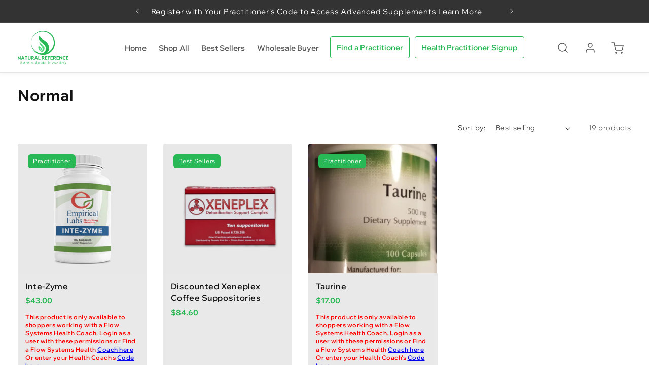

--- FILE ---
content_type: text/css
request_url: https://naturalreference.com/cdn/shop/t/29/assets/custom.css?v=41939217877794071391754649021
body_size: 6860
content:
@font-face{font-family:Wix Madefor Display;font-style:normal;font-weight:400;font-display:swap;src:url(https://fonts.gstatic.com/s/wixmadefordisplay/v9/SZcl3EX9IbbyeJ8aOluD52KXgUA_7Ed1CVzuAnVe.woff2) format("woff2");unicode-range:U+0460-052F,U+1C80-1C88,U+20B4,U+2DE0-2DFF,U+A640-A69F,U+FE2E-FE2F}@font-face{font-family:Wix Madefor Display;font-style:normal;font-weight:400;font-display:swap;src:url(https://fonts.gstatic.com/s/wixmadefordisplay/v9/SZcl3EX9IbbyeJ8aOluD52KXgUA_7Ed1CVXuAnVe.woff2) format("woff2");unicode-range:U+0301,U+0400-045F,U+0490-0491,U+04B0-04B1,U+2116}@font-face{font-family:Wix Madefor Display;font-style:normal;font-weight:400;font-display:swap;src:url(https://fonts.gstatic.com/s/wixmadefordisplay/v9/SZcl3EX9IbbyeJ8aOluD52KXgUA_7Ed1CV7uAnVe.woff2) format("woff2");unicode-range:U+0102-0103,U+0110-0111,U+0128-0129,U+0168-0169,U+01A0-01A1,U+01AF-01B0,U+0300-0301,U+0303-0304,U+0308-0309,U+0323,U+0329,U+1EA0-1EF9,U+20AB}@font-face{font-family:Wix Madefor Display;font-style:normal;font-weight:400;font-display:swap;src:url(https://fonts.gstatic.com/s/wixmadefordisplay/v9/SZcl3EX9IbbyeJ8aOluD52KXgUA_7Ed1CV_uAnVe.woff2) format("woff2");unicode-range:U+0100-02AF,U+0304,U+0308,U+0329,U+1E00-1E9F,U+1EF2-1EFF,U+2020,U+20A0-20AB,U+20AD-20CF,U+2113,U+2C60-2C7F,U+A720-A7FF}@font-face{font-family:Wix Madefor Display;font-style:normal;font-weight:400;font-display:swap;src:url(https://fonts.gstatic.com/s/wixmadefordisplay/v9/SZcl3EX9IbbyeJ8aOluD52KXgUA_7Ed1CVHuAg.woff2) format("woff2");unicode-range:U+0000-00FF,U+0131,U+0152-0153,U+02BB-02BC,U+02C6,U+02DA,U+02DC,U+0304,U+0308,U+0329,U+2000-206F,U+2074,U+20AC,U+2122,U+2191,U+2193,U+2212,U+2215,U+FEFF,U+FFFD}@font-face{font-family:Wix Madefor Display;font-style:normal;font-weight:500;font-display:swap;src:url(https://fonts.gstatic.com/s/wixmadefordisplay/v9/SZcl3EX9IbbyeJ8aOluD52KXgUA_7Ed1CVzuAnVe.woff2) format("woff2");unicode-range:U+0460-052F,U+1C80-1C88,U+20B4,U+2DE0-2DFF,U+A640-A69F,U+FE2E-FE2F}@font-face{font-family:Wix Madefor Display;font-style:normal;font-weight:500;font-display:swap;src:url(https://fonts.gstatic.com/s/wixmadefordisplay/v9/SZcl3EX9IbbyeJ8aOluD52KXgUA_7Ed1CVXuAnVe.woff2) format("woff2");unicode-range:U+0301,U+0400-045F,U+0490-0491,U+04B0-04B1,U+2116}@font-face{font-family:Wix Madefor Display;font-style:normal;font-weight:500;font-display:swap;src:url(https://fonts.gstatic.com/s/wixmadefordisplay/v9/SZcl3EX9IbbyeJ8aOluD52KXgUA_7Ed1CV7uAnVe.woff2) format("woff2");unicode-range:U+0102-0103,U+0110-0111,U+0128-0129,U+0168-0169,U+01A0-01A1,U+01AF-01B0,U+0300-0301,U+0303-0304,U+0308-0309,U+0323,U+0329,U+1EA0-1EF9,U+20AB}@font-face{font-family:Wix Madefor Display;font-style:normal;font-weight:500;font-display:swap;src:url(https://fonts.gstatic.com/s/wixmadefordisplay/v9/SZcl3EX9IbbyeJ8aOluD52KXgUA_7Ed1CV_uAnVe.woff2) format("woff2");unicode-range:U+0100-02AF,U+0304,U+0308,U+0329,U+1E00-1E9F,U+1EF2-1EFF,U+2020,U+20A0-20AB,U+20AD-20CF,U+2113,U+2C60-2C7F,U+A720-A7FF}@font-face{font-family:Wix Madefor Display;font-style:normal;font-weight:500;font-display:swap;src:url(https://fonts.gstatic.com/s/wixmadefordisplay/v9/SZcl3EX9IbbyeJ8aOluD52KXgUA_7Ed1CVHuAg.woff2) format("woff2");unicode-range:U+0000-00FF,U+0131,U+0152-0153,U+02BB-02BC,U+02C6,U+02DA,U+02DC,U+0304,U+0308,U+0329,U+2000-206F,U+2074,U+20AC,U+2122,U+2191,U+2193,U+2212,U+2215,U+FEFF,U+FFFD}@font-face{font-family:Wix Madefor Display;font-style:normal;font-weight:600;font-display:swap;src:url(https://fonts.gstatic.com/s/wixmadefordisplay/v9/SZcl3EX9IbbyeJ8aOluD52KXgUA_7Ed1CVzuAnVe.woff2) format("woff2");unicode-range:U+0460-052F,U+1C80-1C88,U+20B4,U+2DE0-2DFF,U+A640-A69F,U+FE2E-FE2F}@font-face{font-family:Wix Madefor Display;font-style:normal;font-weight:600;font-display:swap;src:url(https://fonts.gstatic.com/s/wixmadefordisplay/v9/SZcl3EX9IbbyeJ8aOluD52KXgUA_7Ed1CVXuAnVe.woff2) format("woff2");unicode-range:U+0301,U+0400-045F,U+0490-0491,U+04B0-04B1,U+2116}@font-face{font-family:Wix Madefor Display;font-style:normal;font-weight:600;font-display:swap;src:url(https://fonts.gstatic.com/s/wixmadefordisplay/v9/SZcl3EX9IbbyeJ8aOluD52KXgUA_7Ed1CV7uAnVe.woff2) format("woff2");unicode-range:U+0102-0103,U+0110-0111,U+0128-0129,U+0168-0169,U+01A0-01A1,U+01AF-01B0,U+0300-0301,U+0303-0304,U+0308-0309,U+0323,U+0329,U+1EA0-1EF9,U+20AB}@font-face{font-family:Wix Madefor Display;font-style:normal;font-weight:600;font-display:swap;src:url(https://fonts.gstatic.com/s/wixmadefordisplay/v9/SZcl3EX9IbbyeJ8aOluD52KXgUA_7Ed1CV_uAnVe.woff2) format("woff2");unicode-range:U+0100-02AF,U+0304,U+0308,U+0329,U+1E00-1E9F,U+1EF2-1EFF,U+2020,U+20A0-20AB,U+20AD-20CF,U+2113,U+2C60-2C7F,U+A720-A7FF}@font-face{font-family:Wix Madefor Display;font-style:normal;font-weight:600;font-display:swap;src:url(https://fonts.gstatic.com/s/wixmadefordisplay/v9/SZcl3EX9IbbyeJ8aOluD52KXgUA_7Ed1CVHuAg.woff2) format("woff2");unicode-range:U+0000-00FF,U+0131,U+0152-0153,U+02BB-02BC,U+02C6,U+02DA,U+02DC,U+0304,U+0308,U+0329,U+2000-206F,U+2074,U+20AC,U+2122,U+2191,U+2193,U+2212,U+2215,U+FEFF,U+FFFD}@font-face{font-family:Wix Madefor Display;font-style:normal;font-weight:700;font-display:swap;src:url(https://fonts.gstatic.com/s/wixmadefordisplay/v9/SZcl3EX9IbbyeJ8aOluD52KXgUA_7Ed1CVzuAnVe.woff2) format("woff2");unicode-range:U+0460-052F,U+1C80-1C88,U+20B4,U+2DE0-2DFF,U+A640-A69F,U+FE2E-FE2F}@font-face{font-family:Wix Madefor Display;font-style:normal;font-weight:700;font-display:swap;src:url(https://fonts.gstatic.com/s/wixmadefordisplay/v9/SZcl3EX9IbbyeJ8aOluD52KXgUA_7Ed1CVXuAnVe.woff2) format("woff2");unicode-range:U+0301,U+0400-045F,U+0490-0491,U+04B0-04B1,U+2116}@font-face{font-family:Wix Madefor Display;font-style:normal;font-weight:700;font-display:swap;src:url(https://fonts.gstatic.com/s/wixmadefordisplay/v9/SZcl3EX9IbbyeJ8aOluD52KXgUA_7Ed1CV7uAnVe.woff2) format("woff2");unicode-range:U+0102-0103,U+0110-0111,U+0128-0129,U+0168-0169,U+01A0-01A1,U+01AF-01B0,U+0300-0301,U+0303-0304,U+0308-0309,U+0323,U+0329,U+1EA0-1EF9,U+20AB}@font-face{font-family:Wix Madefor Display;font-style:normal;font-weight:700;font-display:swap;src:url(https://fonts.gstatic.com/s/wixmadefordisplay/v9/SZcl3EX9IbbyeJ8aOluD52KXgUA_7Ed1CV_uAnVe.woff2) format("woff2");unicode-range:U+0100-02AF,U+0304,U+0308,U+0329,U+1E00-1E9F,U+1EF2-1EFF,U+2020,U+20A0-20AB,U+20AD-20CF,U+2113,U+2C60-2C7F,U+A720-A7FF}@font-face{font-family:Wix Madefor Display;font-style:normal;font-weight:700;font-display:swap;src:url(https://fonts.gstatic.com/s/wixmadefordisplay/v9/SZcl3EX9IbbyeJ8aOluD52KXgUA_7Ed1CVHuAg.woff2) format("woff2");unicode-range:U+0000-00FF,U+0131,U+0152-0153,U+02BB-02BC,U+02C6,U+02DA,U+02DC,U+0304,U+0308,U+0329,U+2000-206F,U+2074,U+20AC,U+2122,U+2191,U+2193,U+2212,U+2215,U+FEFF,U+FFFD}@font-face{font-family:Wix Madefor Display;font-style:normal;font-weight:800;font-display:swap;src:url(https://fonts.gstatic.com/s/wixmadefordisplay/v9/SZcl3EX9IbbyeJ8aOluD52KXgUA_7Ed1CVzuAnVe.woff2) format("woff2");unicode-range:U+0460-052F,U+1C80-1C88,U+20B4,U+2DE0-2DFF,U+A640-A69F,U+FE2E-FE2F}@font-face{font-family:Wix Madefor Display;font-style:normal;font-weight:800;font-display:swap;src:url(https://fonts.gstatic.com/s/wixmadefordisplay/v9/SZcl3EX9IbbyeJ8aOluD52KXgUA_7Ed1CVXuAnVe.woff2) format("woff2");unicode-range:U+0301,U+0400-045F,U+0490-0491,U+04B0-04B1,U+2116}@font-face{font-family:Wix Madefor Display;font-style:normal;font-weight:800;font-display:swap;src:url(https://fonts.gstatic.com/s/wixmadefordisplay/v9/SZcl3EX9IbbyeJ8aOluD52KXgUA_7Ed1CV7uAnVe.woff2) format("woff2");unicode-range:U+0102-0103,U+0110-0111,U+0128-0129,U+0168-0169,U+01A0-01A1,U+01AF-01B0,U+0300-0301,U+0303-0304,U+0308-0309,U+0323,U+0329,U+1EA0-1EF9,U+20AB}@font-face{font-family:Wix Madefor Display;font-style:normal;font-weight:800;font-display:swap;src:url(https://fonts.gstatic.com/s/wixmadefordisplay/v9/SZcl3EX9IbbyeJ8aOluD52KXgUA_7Ed1CV_uAnVe.woff2) format("woff2");unicode-range:U+0100-02AF,U+0304,U+0308,U+0329,U+1E00-1E9F,U+1EF2-1EFF,U+2020,U+20A0-20AB,U+20AD-20CF,U+2113,U+2C60-2C7F,U+A720-A7FF}@font-face{font-family:Wix Madefor Display;font-style:normal;font-weight:800;font-display:swap;src:url(https://fonts.gstatic.com/s/wixmadefordisplay/v9/SZcl3EX9IbbyeJ8aOluD52KXgUA_7Ed1CVHuAg.woff2) format("woff2");unicode-range:U+0000-00FF,U+0131,U+0152-0153,U+02BB-02BC,U+02C6,U+02DA,U+02DC,U+0304,U+0308,U+0329,U+2000-206F,U+2074,U+20AC,U+2122,U+2191,U+2193,U+2212,U+2215,U+FEFF,U+FFFD}:root{--font-body-family: Wix Madefor Display;--font-heading-family: Wix Madefor Display}img{max-width:100%;vertical-align:middle}body .search__button .icon{height:2rem;width:2rem}.template-cart .title-wrapper-with-link{justify-content:space-between;margin-top:10px}.cart__empty-text{text-transform:capitalize}.cart__empty-text,h1,.h1,h2,.h2,h3,h4,body a,body p body p a,li,span,label,button,td a,tr,td,strong,b,em{font-family:Wix Madefor Display}.rte h1,.rte h2,.rte h3,.rte h4,.rte strong{font-weight:600}.customer button{font-weight:600;font-family:Wix Madefor Display;text-transform:capitalize}.button,.button--primary,.button--secondary{font-family:Wix Madefor Display;font-style:normal;font-weight:600;font-size:16px;line-height:21px}.caption-with-letter-spacings{font-size:13px;font-weight:700!important;text-transform:uppercase!important;color:#000!important}.sa-modal-header-inner{font-weight:700}.template-page .rte h2{text-transform:capitalize}li.btnctm a{color:#28b856;border:1px solid;margin-left:10px;padding:1rem 1.2rem;border-radius:4px}.ws-registration-form--wrapper hr{display:none}form.ws-registration-form--form{margin-top:20px}body .ws-registration-form--title,body .ws-registration-form--signin-link{text-align:left}.tem--wholesale h1.main-page-title{margin:0 auto 20px;text-align:left;max-width:1090px}body .ws-registration-form--form label{letter-spacing:0!important;font-weight:800!important;font-size:14px!important}.tem--affiliate-dashboard h1.main-page-title{text-align:center;margin-bottom:20px}.sa-signupStep{max-width:660px!important}.sa-formLabel,.sa-formRow label,body .field__label,body .customer .field label{font-size:1.5rem;letter-spacing:.6px}body .ws-registration-form--form input,body .ws-registration-form--form textarea,body .ws-registration-form--form select{letter-spacing:.5px;font-family:var(--font-body-family);color:#000}body .ws-registration-form--form input::placeholder,body .ws-registration-form--form textarea::placeholder{color:#000}.announcement-bar__message{text-align:center;padding:.6rem 0;font-style:normal;font-weight:400;font-size:15px;line-height:23px;letter-spacing:.05em}p.announcement-bar__message span a{color:inherit}.template-index .header-wrapper--border-bottom{border-bottom:none}.custom-bg-color{box-shadow:0 4px 8px #0000000a}.header__menu-item{padding:1.2rem 1.6rem;font-style:normal;font-weight:600;font-size:15px;line-height:21px!important;letter-spacing:0;color:#575757}.navhead{display:flex;column-gap:10px}.list-menu li:first-child .header__menu-item{padding-left:0}.header__active-menu-item{color:#28b856;text-decoration:none}.header__menu-item:hover{color:#28b856}.header__menu-item:hover span{text-decoration:none;text-underline-offset:.3rem}.header__inline-menu{margin-left:0}form.search.search-modal__form .field{background:#fff;border:1px solid #BEBEBE;border-radius:4px}body .header__icon,body .header__icon--cart .icon{width:5.4rem}form.search.search-modal__form .field:before,form.search.search-modal__form .field:after{content:unset}form.search.search-modal__form .field .field__label{font-weight:500;color:#9595958f}.search_box{grid-area:search;display:flex}.button-group{grid-area:btngroup;display:flex;justify-content:end;align-items:center}.button-group .button{font-weight:500;font-size:15px;line-height:19px;padding:0;min-height:inherit;min-width:auto;height:auto;background:transparent;color:#28b856;border:none}.button-group .button:first-child{margin-right:1em}.button-group .buttons{display:grid;grid-template-areas:"button button"}.menu-drawer__utility-links a.list-social__link.link{background:#000;border-radius:50%;margin-right:10px}h2.banner__heading.h0{font-family:Wix Madefor Display;font-style:normal;font-weight:800;font-size:50.9502px;line-height:61px;color:#1f1e1e}.banner__buttons .button--primary{color:#fff;background-color:#28b856}.banner__buttons .button--primary:after{box-shadow:0 0 #28b856}body s.price-item.price-item--regular{text-decoration-line:none}.custom-space-collection .collection .grid{margin-bottom:20px}body .required_code{position:relative;grid-row-start:5;display:flex;align-items:center}body .required_code,body .required_code p{font-size:12px;line-height:16px;color:red;font-weight:600;margin-bottom:0;letter-spacing:.5px;position:relative;z-index:9}.product_main_wrap span p,.product_main_wrap span{color:red;font-size:12px;line-height:16px;display:block;margin-bottom:10px;font-weight:600;letter-spacing:1px}body .custom-cart-button,body .custom-cart-button product-form.product-form{margin-top:0}body .custom-cart-button .product-form__buttons{max-width:100%}.swym-button-bar.swym-wishlist-button-bar.swym-inject{position:absolute;top:0;right:0;margin:0}.card-information p.custom_badge{display:none}body .swym-btn-container .swym-button:after{top:-10px;width:20px;font-size:20px}.collection__title h2{text-align:center}.product-grid .card__heading .full-unstyled-link{font-family:Wix Madefor Display;font-style:normal;font-weight:600;font-size:16px;line-height:23px;text-transform:capitalize}.product-grid .price{font-family:Wix Madefor Display;font-style:normal;font-weight:700;font-size:18px;line-height:28px;color:#28b856!important;letter-spacing:0px}.icons-with-text-section .grid{align-items:center}s.price-item.price-item--regular{font-family:Wix Madefor Display;font-style:normal;font-weight:400;font-size:16px;line-height:20px;text-decoration-line:line-through;color:#a7a6a6;margin-bottom:6px}.product-grid .card__content{padding:1.5rem}.product-grid .card__information{padding:0rem}.product-slider .quick-add__submit:after{content:unset}.product-slider .quick-add__submit{color:#575757;border:1px solid #575757}body .price--on-sale .price__sale{display:flex;align-items:center}body .ws-btn--decorated,.ws-registration-form--form input,body .ws-registration-form--form input:not([type=checkbox]),body .ws-registration-form--form input[type=email],body .ws-registration-form--form input[type=file],body .ws-registration-form--form input[type=number],body .ws-registration-form--form input[type=tel],body .ws-registration-form--form input[type=text],body .ws-registration-form--form input[type=time],body .ws-registration-form--form input[type=url],body .ws-registration-form--form input[type=week],body .ws-registration-form--form select{height:4.5rem;border-radius:4px;border:1px solid #BEBEBE}body .ws-registration-form{max-width:1090px;margin:auto;padding:0}body .ws-registration-form--heading{font-weight:600;text-transform:capitalize;margin-bottom:0!important}body .type--submit input#wsaui-submit-btn{background-color:rgba(var(--color-button),var(--alpha-button-background));height:calc(4.2rem + var(--buttons-border-width) * 2)!important;border:1px solid #28b856;font-weight:600!important;font-size:15px!important;line-height:20px!important;text-transform:capitalize;border-radius:6px!important}.product-grid .badge{width:60px;height:60px;align-items:center;justify-content:center;font-weight:600;font-size:12px;line-height:18px;text-align:center;display:flex}.card__badge.top.right{margin-top:10px;margin-right:10px}.product-single__tags{position:absolute;top:20px;left:20px;width:auto;height:auto;padding:5px 10px;color:#fff;background:#28b856;border-radius:6px;text-align:center;display:flex;align-items:center;justify-content:center;z-index:1}.product-single__tags span a{color:#fff;text-decoration:none;font-size:12px;line-height:18px;display:block;text-transform:capitalize}body .global-media-settings{border:none}.multicolumn .title-wrapper-with-link{justify-content:center;max-width:620px;text-align:center;margin:0 auto 30px}.multicolumn-list__item{padding:20px;border:1px solid #DEDEDE;border-radius:4px}body .multicolumn-card__info{padding-left:0!important;padding-right:0!important}.multicolumn-card__info h3{font-weight:600;font-size:16px;text-align:center;letter-spacing:.2px}body .background-none .multicolumn-card__image-wrapper+.multicolumn-card__info{padding-top:1.5rem}body .multicolumn-card__info .link{line-height:1.5;font-size:15px;letter-spacing:0;margin-top:1rem}.article-template__title,.customer__title,#recover,#login,.customer h1,body .jdgm-rev-widg__title,.title--primary,.collection-hero__title,.main-page-title,.h1{font-style:normal;font-weight:700;font-size:30px;line-height:38px;text-transform:capitalize}body .collection__view-all a:not(.link){text-align:center;margin-top:10px}.image-with-text__content .button--primary{font-style:normal;font-weight:600;font-size:16px;line-height:20px}.icons-with-text-section .content-area-box{max-width:665px;width:100%}.icons-with-text-section span.multicol-text{letter-spacing:.36px;line-height:180%}.icons-with-text-section .content-area-box h2{width:100%;margin:0 0 17px}.icons-with-text-section .icons-box-img img{width:66px;height:66px;object-fit:contain}.icons-with-text-section .icons-box-items{text-align:center;padding:20px 30px;width:33.3%}.icons-with-text-section .icons-box-items .icons-box-img{margin-bottom:24px}.icons-with-text-section .icons-box-title{font-style:normal;font-weight:600;line-height:140%;text-align:center;letter-spacing:.03em;color:#000;max-width:140px;width:100%;margin:0 auto}.icons-with-text-section .buttons{margin-top:30px}.icons-with-text-section .buttons a:first-child{margin-right:20px}.testimonial-slider-heading-box{max-width:620px;text-align:center;margin:0 auto 40px}.testimonial-slider-heading-box h2{margin:0 0 12px}.testimonial-slider .slick-slide{background:#fff;border-radius:4px;padding:24px 49px 24px 16px;margin:15px}.testimonial_box-img{margin-bottom:34px}.testimonial_box-text p{font-family:Wix Madefor Display;font-style:normal;font-weight:400;font-size:18px;line-height:32px;letter-spacing:.02em;color:#575757}.testimonial_box-name h4{font-family:Wix Madefor Display;font-style:normal;font-weight:500;font-size:16px;line-height:20px;color:#323232;margin-top:36px;margin-bottom:6px}.testimonial_box-job p{font-family:Wix Madefor Display;font-style:normal;font-weight:400;font-size:16px;line-height:20px;color:#7a7a7a;margin:0}.product-slider .slick-prev,.testimonial-slider .slick-prev{left:-44px}.product-slider .slick-next,.testimonial-slider .slick-next{right:-44px}.product-slider .slick-prev:before,.testimonial-slider .slick-prev:before{content:url(/cdn/shop/files/left-arrow1.svg?v=1686721486)}.product-slider .slick-next:before,.testimonial-slider .slick-next:before{content:url(/cdn/shop/files/right-arrow.svg?v=1686721485)}.title-wrapper-with-link{justify-content:center;margin-bottom:50px}.blog__post .full-unstyled-link{font-style:normal;font-weight:600;font-size:22px;line-height:28px}p.article-card__excerpt{font-style:normal;font-weight:400;font-size:14px;line-height:22px;margin-bottom:0}body .blog-articles .article-card .card__information,body .blog__posts .article-card .card__information{padding-left:0rem;padding-right:0rem}.instagram-image-item img{border-radius:8px;width:100%;max-width:100%;height:313px;object-fit:cover}.instagram-hover-image-box img{width:100%;max-width:35px;height:35px}.instagram-image-item{position:relative}.instagram-image-item:before{background:#00000080;border-radius:8px;content:"";position:absolute;width:100%;height:100%;opacity:0;transition:all .3s ease-in-out}.instagram-hover-image-box{position:absolute;top:50%;left:50%;text-align:center;transform:translate(-50%,-50%);opacity:0;transition:all .3s ease-in-out}.instagram-image-item:hover:before,.instagram-image-item:hover .instagram-hover-image-box{opacity:1}.instagram-image-item a{display:block;cursor:pointer}.instagram-image-item{margin:5px}.product-form__submit{text-transform:capitalize;font-size:18px}.product__media-item,.product__media-item .media--transparent{background-color:#e9e9e9}.product__title h1{font-weight:600;font-size:25px;line-height:31px}.product__info-wrapper .price{font-style:normal;font-weight:700;font-size:25px;line-height:31px;color:#28b856}body .product__media-wrapper .slider-button .icon{height:1.3rem}.product-form__submit{min-height:calc(4.2rem + var(--buttons-border-width) * 2)}.qty-btn{display:flex;flex-wrap:wrap}.qty-btn .product-form__quantity .form__label{margin-bottom:0;display:none}.qty-btn product-form.product-form{margin:0!important}.qty-btn .product-form__input{flex:auto;max-width:155px}.thumbnail.global-media-settings img{background:#f1f1f1;border-radius:2px}quantity-input.quantity:before,quantity-input.quantity:after{content:unset}quantity-input.quantity{border:1px solid #EFEFEF;border-radius:4px;align-items:center;margin-right:20px}.quantity__button{width:28px;height:28px;background-color:#f2f1f3!important;border-radius:50%;margin:0 10px!important}.wishlist-quick{position:relative;grid-row-start:4;display:flex;align-items:center;margin-top:10px}.wishlist-btn{z-index:3}body .card--card .quick-add{margin:0 0 0 21px}body .quick-add__submit{padding:.8rem 1.8rem;min-height:inherit;text-transform:capitalize;font-size:15px;letter-spacing:.5px}.product__accordion .h4.accordion__title{font-style:normal;font-weight:600;font-size:16px;line-height:20px;color:#131313;font-family:Wix Madefor Display}body .product__accordion .accordion__content{padding:0 0rem}.product__accordion .accordion__content p,.product_tagline_box{font-weight:400;font-size:16px;line-height:26px;color:#575757;font-family:Wix Madefor Display;margin-bottom:30px!important}.product__accordion .accordion__content p{margin-bottom:0!important}body .product__accordion .accordion__content img{border:none}.custom_badge{color:#575757;font-size:16px;line-height:36px;font-family:Wix Madefor Display;font-weight:400;margin:0 0 0 -8px!important}p.custom_badge span{color:#28b856}body .icons-group-box{margin-top:40px}.icons-group-box .icons-group-item{display:flex;align-items:center;margin-bottom:21px}.icons-group-box .icons-group-item-image{width:56px;max-width:56px;background:#f2f1f3;padding:10px;border-radius:50%;text-align:center;display:flex;align-items:center;justify-content:center;height:56px;margin-right:16px}.icons-group-box .icons-group-item-text{width:90%}.icons-group-box .icons-group-item-text p{margin:0;font-weight:500;font-size:16px;line-height:26px;text-transform:lowercase;color:#000}.icons-group-item-image img{width:30px;height:30px}body #wpdMainContainer{margin:40px auto;padding-left:20px;padding-right:20px;max-width:900px}h2#wpdMainHeader{font-family:Wix Madefor Display;font-style:normal;font-weight:700;font-size:32px;line-height:40px;text-transform:capitalize}body h2#wpdMainHeader{margin-top:15px}body .wpd-secondary-text{font-weight:400;letter-spacing:.36px;font-size:18px;font-family:Wix Madefor Display;line-height:180%}body .wpd-secondary-header{font-family:Wix Madefor Display;font-weight:600}body #aaa-form-builder-registration .aaaformbuilder_form .fb-submit button{background-color:#28b856!important;font-weight:600;font-size:15px!important;line-height:20px;border-radius:6px;padding:14px 20px;border:none;cursor:pointer}.customer h2{font-weight:600}.addresses ul li p{border:1px solid #d9d6d6;padding:15px}body .subscription__account .subscription__account--button a{background-color:#28b856!important;font-weight:600!important;font-size:15px!important;line-height:20px!important;border-radius:6px!important}body #wpdSubmitButton{background:#28b856;font-weight:600;font-size:15px;line-height:20px;border-radius:6px}body .wpd-secondary-header,body #wpdPrimaryContactFieldsWrapper,#wpdBusinessDetailFieldsWrapper,#wpdOtherDetailFieldsWrapper{grid-template-columns:repeat(1,minmax(0,1fr));margin:0}.subscription__account .subscription__account--button a:hover,#aaa-form-builder-registration .aaaformbuilder_form .fb-submit button:hover,body button#wpdSubmitButton:hover{transition:transform var(--duration-extended) ease,box-shadow var(--duration-long) ease;transform:rotate(1deg);box-shadow:-1rem -1rem 1rem -1rem #0000000d,1rem 1rem 1rem -1rem #0000000d,0 0 .5rem #fff0,0 2rem 3.5rem -2rem #00000080}body div#aaa-form-builder-registration{background-color:transparent!important}body .aaaformbuilder_form textarea{height:150px;padding-left:10px;font-family:Wix Madefor Display}body .fb-select select,body .aaaformbuilder_form .form-group input{height:50px;padding:15px 10px;font-family:Wix Madefor Display}body #wpd_power_by_wrapper{display:none}.ingredients-section-inner-icons{width:100%;max-width:729.97px;margin:0 auto}.product-detail-section-inner .content-area-box h2,.ingredients-section-inner .content-area-box h2{margin:0 0 24px}.product-detail-section-inner,.ingredients-section-inner{margin-bottom:40px;text-align:center}.product-detail-text-inner,.ingredients-text-inner{width:100%;max-width:710px;margin:0 auto;font-style:normal;font-weight:400;font-size:16px;line-height:26px;color:#575757;font-family:Wix Madefor Display}.image-with-text .image-with-text__media-item>*{border-radius:var(--media-radius)!important}.ingredients-text{text-align:center}.product-detail-content-box .product-detail-title,h3.ingredients-title{font-weight:600;font-size:22px;line-height:28px;margin:0;padding-top:19px;text-transform:capitalize}body .drawer__inner{width:50rem}body .article-template__hero-container{max-width:100%;margin:0 auto}.product-detail-content-items{display:flex;align-items:center;margin-bottom:80px}.product-detail-image{width:25%;text-align:center;margin-right:20px}span.visually{margin-right:5px}.product-detail-content-box{width:75%}.product-detail-content-box .product-detail-title{padding:0}.product-detail-text{font-weight:400;font-size:16px;line-height:160%;text-transform:capitalize;color:#575757;margin-top:10px;width:100%;max-width:470px}.product-image-with-text-section .image-with-text__media img{width:100%;height:100%;object-fit:cover}.product-image-with-text-section .image-with-text__text--caption h2{margin:0 0 21px}.product-text{font-weight:400;font-size:18px;line-height:32px;letter-spacing:.02em}.related-products__heading{margin:0 0 5rem;text-align:center}.product-faq-section-inner{text-align:center}.product-faq-section-inner-icons{width:100%;max-width:920px;margin:0 auto;padding-right:20px;padding-left:20px}.product-faq-section-inner-icons .accordion__title{font-style:normal;font-weight:500;font-size:20px;line-height:25px;color:#000;font-family:Wix Madefor Display}.product-faq-section-inner-icons .accordion{border-top:none}.product-faq-section-inner-icons .accordion summary{padding:2.7rem 0}.product-faq-section-inner-icons .accordion__content{padding:0}.product-faq-section-inner-icons .accordion .accordion-content{font-weight:400;font-size:18px;line-height:29px;font-family:Wix Madefor Display;width:100%;max-width:830px}.product-faq-section-inner-icons summary .icon-caret{height:14px}.product-faq-section-inner-icons .accordion__content{margin-bottom:2.8rem}summary .icon-caret{transform:rotate(270deg)}.accordion details[open]>summary .accordion__title{color:#28b856}.accordion details[open]>summary .icon-caret{transform:rotate(0)!important;color:#28b856}body .spr-header-title{font-family:Wix Madefor Display;font-style:normal;font-weight:700;font-size:32px;line-height:40px;text-align:center}.spr-form>form *{font-family:Wix Madefor Display}.spr-icon-star-empty:before,[class^=spr-icon-]:before,[class*=" spr-icon-"]:before{color:#28b856}h3.spr-review-header-title{font-style:normal;font-weight:500;font-size:22px;line-height:28px;text-transform:capitalize}p.spr-review-content-body{font-style:normal;font-weight:400;font-size:18px;line-height:180%;letter-spacing:.02em;color:#575757}.spr-button-primary{padding:12px}.spr-form-input-text,.spr-form-input-email,.spr-form-input-textarea{height:42px}body .jdgm-rev-widg{width:100%;max-width:950px;margin:0 auto}body .jdgm-btn--border,body .jdgm-btn--solid,body input[type=submit].jdgm-btn--solid,body .jdgm-write-rev-link.jdgm-write-rev-link{border-radius:4px}.spr-container{padding:0;border:none!important;max-width:900px;width:100%;margin:0 auto}.footer-block__details-content.rte p{font-size:1.4rem;line-height:1.5;margin-top:20px}.footer-block__newsletter{align-items:center}.footer-block__details-content.rte{width:100%;max-width:360px}body .footer-block--newsletter{margin-top:0;margin-bottom:40px}.footer__blocks-wrapper{padding-top:40px}.footer-block__newsletter h2.footer-block__heading{font-weight:500;font-size:26px;line-height:160%;text-transform:capitalize;width:100%;max-width:460px;text-align:left;margin:0}body .newsletter-form__field-wrapper{max-width:100%}.newsletter-form__field-wrapper .field__input:focus,.newsletter-form__field-wrapper .field__input{padding-right:5rem;background:#fff}.newsletter-form__field-wrapper .field{background:#fff;border:1px solid #BEBEBE;border-radius:4px}.footer-block__details-content.rte img{border:none;height:80px;object-fit:contain;display:block}.newsletter-form__field-wrapper .field__input{height:5.2rem;padding:2.2rem 1.5rem .8rem 5.1rem;border-radius:4px;font-size:14px;color:#b3b0b0;line-height:20px}.newsletter-form__field-wrapper .field:before,.newsletter-form__field-wrapper .field:after{content:unset}.newsletter-form__field-wrapper .field__input:focus~.field__label,.newsletter-form__field-wrapper .field__input:not(:placeholder-shown)~.field__label{top:calc(.8rem + var(--inputs-border-width));left:calc(var(--inputs-border-width) + 5.1rem)}.newsletter-form__field-wrapper .field__label{top:calc(1.4rem + var(--inputs-border-width));color:#b3b0b0;left:calc(var(--inputs-border-width) + 5.1rem)}.newsletter-form__field-wrapper .field__input:not(:placeholder-shown){color:#b3b0b0}body .newsletter-form__button{width:100%;max-width:123px;margin:5px;top:0;height:44px;background-color:#28b856!important;border-radius:4px;color:#fff;font-size:17px;line-height:21px}.custom-divider hr{border:1px solid #454545;margin:0}body .list-social__item .icon{width:24px;height:24px}body .list-social{justify-content:flex-start}body .list-social__link{padding:1.5rem 2rem 0 0}body .footer__copyright{margin-top:0;text-align:left!important}body .footer__content-bottom{padding-top:16px;border-top:1px solid #454545}small.copyright__content{font-style:normal;font-weight:400;font-size:14px;line-height:18px}body .copyright__content a{color:#28b856}body .footer__content-bottom-wrapper{display:block}body .footer-block__heading{font-style:normal;font-weight:600;font-size:18px;line-height:25px;margin-bottom:1rem}body .list-menu__item--link{padding-bottom:0;padding-top:0!important}.footer__copyright ul.footer-block__details-content{display:flex;align-items:center;justify-content:end}.footer__copyright ul.footer-block__details-content li:not(:last-child){margin-right:35px}.footer__copyright a.link.link--text.list-menu__item.list-menu__item--link{font-style:normal;font-weight:400;font-size:14px!important;line-height:18px}footer.footer{position:relative}footer.footer:after{content:"";background-image:url(/cdn/shop/files/bg-logo.svg?v=1686910556);position:absolute;width:293px;height:362px;right:0;top:30%;background-position:center;background-repeat:no-repeat}.product-slider{padding:0}.product-slider.slick-slider .slick-slide{padding:0 15px 10px}.product-slider li{display:block}body .blog__button{margin-top:2rem}.practitioner-form{z-index:9999;position:fixed;padding-top:100px;left:0;top:0;width:100%;height:100%;overflow:auto;background-color:#000000d1}.practi-tiones{margin:auto;border-radius:6px;max-width:550px;width:100%;background:#f2f2f2;padding:30px}.practi-tiones .field{margin-bottom:20px}.practi-tiones label,.practi-tiones h3{font-size:18px;color:#000;font-weight:500}span.close{float:right;font-size:28px;font-weight:700}span.close{position:relative;top:-20px;z-index:9;color:#000}a.practi__tioner{padding-left:20px;font-size:16px;font-weight:500;text-decoration:none}a.practi__tioner:hover{color:#000}.custom-collection-section .custom-collection-box{text-align:center;padding:30px 15px;border-radius:5.01587px;display:flex;align-items:center;justify-content:center}.custom-collection-section .custom-collection-box a{text-decoration:none;font-weight:500;font-size:20px;line-height:35px}div#matchedCode{position:absolute;z-index:-1}body .banner__buttons .button--primary:after{box-shadow:none!important}@media screen and (max-width: 1500px){.button-group .button:first-child{margin-right:10px}.button-group .button{font-size:14px;padding:0 10px}.product-slider.slick-slider .slick-slide{padding:0 15px}.multicolumn-list__item{padding:10px}}@media screen and (max-width: 1430px){h2.banner__heading.h0{font-size:40px;line-height:51px}.product-grid .price{font-size:15px;line-height:24px}.instagram-image-item img{height:100%}.custom-collection-section .custom-collection-box a{font-size:20.5873px!important;line-height:30px!important}.page-width{padding-left:3.5rem!important;padding-right:3.5rem!important}.product-slider .slick-next,.testimonial-slider .slick-next{right:-24px}.product-slider .slick-prev,.testimonial-slider .slick-prev{left:-24px}.header__menu-item{padding:1.2rem}}@media screen and (max-width: 1290px){.header--top-left,.header--middle-left:not(.header--has-menu){grid-template-areas:"heading search icons" "navigation navigation navigation" "btngroup btngroup btngroup";grid-template-columns:1fr auto 1fr}.button-group{justify-content:start;margin-top:10px}.icons-with-text-section .icons-box-items{width:33%}.icons-with-text-section .icons-box-title{font-size:16px}s.price-item.price-item--regular{margin-bottom:0}.footer__content-top{position:relative;z-index:2}}@media screen and (max-width: 1090px){.ingredients-section-inner-icons{width:100%;max-width:90%;margin:0 auto}.icons-group-box .icons-group-item-text p{font-size:14px;line-height:19px}.page-width{padding-left:2.5rem!important;padding-right:2.5rem!important}.header__menu-item{font-size:14px;padding:1.2rem .7rem}.article-template__title,.customer__title,#recover,#login,.customer h1,body .jdgm-rev-widg__title,.title--primary,.collection-hero__title,.main-page-title,.h1{font-size:26px;line-height:36px}.icons-with-text-section .icons-box-items .icons-box-img{margin-bottom:14px}.footer-block__newsletter h2.footer-block__heading{font-size:23px}.product-detail-content-box .product-detail-title,h3.ingredients-title{font-size:20px;line-height:28px}.blog__post .full-unstyled-link{font-size:18px;line-height:28px}.icons-with-text-section span.multicol-text,.testimonial_box-text p,.testimonial-slider-heading-box span{font-size:16px;line-height:28px}body .header__icon,body .header__icon--cart .icon{width:4rem}.icons-with-text-section .buttons{margin-top:20px}.icons-with-text-section .buttons a:first-child{margin-right:10px;margin-bottom:10px}.custom-collection-section .custom-collection-box a{font-size:18px!important;line-height:30px!important}body .collection__title.title-wrapper{margin-bottom:2rem}}@media screen and (max-width: 989px){.header--top-left,.header--middle-left:not(.header--has-menu){grid-template-areas:"left-icons heading icons"}slider-component.slider-mobile-gutter.page-width-desktop{padding-left:3.5rem!important;padding-right:3.5rem!important}slider-component.slider-mobile-gutter ul.grid.product-grid li{width:50%!important;max-width:50%!important}.slider-buttons{justify-content:space-between!important;position:absolute;top:50%;width:94%;z-index:99}.template-product .slider-buttons{width:100%}button.slider-button.slider-button--next{left:auto;right:0}.slider-counter.caption{display:none}.slider-buttons button.slider-button svg{width:20px;height:12px}.slider-buttons button.slider-button{width:20px;height:20px;padding:0;position:absolute}.template-index button.slider-button.slider-button--prev{left:-20px}body .menu-drawer__menu-item{padding:1.1rem 2.2rem;font-size:1.5rem}summary.header__icon.header__icon--menu{width:2rem}body .header__icon:not(.header__icon--summary),body .header__icon span{justify-content:end}.instagram-section .grid--3-col-tablet .grid__item{width:calc(33% - var(--grid-desktop-horizontal-spacing) * 2 / 3)}.instagram-section .grid{padding-left:3.5rem;padding-right:3.5rem}.footer__blocks-wrapper .footer-block.footer-block--menu{width:30.33%!important}.footer__blocks-wrapper .footer-block.grid__item{width:100%}.footer-block__details-content.rte{max-width:100%;margin-bottom:30px}.button-group .button{padding:12px 10px}.hide-on-small{display:none}.header:not(.header--top-center) *>.header__search,.header--top-center>.header__search{display:inline-flex}.menu-drawer__navigation-container .button-group{grid-area:auto;display:block;justify-content:end;padding:0 20px;margin-bottom:20px}.menu-drawer__navigation-container .button-group .buttons{display:block}.button-group{justify-content:center;margin-top:10px}.button-group .button:first-child{margin-bottom:15px}.content-area-box h2{margin:0 0 30px}.product-slider .slick-next,.testimonial-slider .slick-next{right:-11px}.product-slider .slick-prev,.testimonial-slider .slick-prev{left:-11px;z-index:1}.footer-block__newsletter h2.footer-block__heading{max-width:100%;text-align:center}body .footer__content-top .grid{row-gap:1.3rem;margin-bottom:0}.footer__copyright.caption .grid{justify-content:center;text-align:center;row-gap:10px}.footer__copyright ul.footer-block__details-content{justify-content:center}body .footer-block__details-content .list-menu__item--link{padding-bottom:0rem}}@media screen and (max-width: 768px){h2.banner__heading.h0{font-size:30px;line-height:42px}.footer__blocks-wrapper .footer-block.footer-block--menu{width:27.33%!important}.announcement-bar__message{font-size:14px;line-height:23px}body .newsletter-form__button,.button,.button--primary,.button--secondary{font-size:15px!important;line-height:21px}.product-faq-section-inner-icons .accordion__title{font-style:normal;font-weight:500;font-size:18px;line-height:25px;color:#000;font-family:Wix Madefor Display}.product-faq-section-inner-icons summary .icon-caret{height:10px}.product-detail-content-items{margin-bottom:40px}}@media screen and (max-width: 749px){p.article-card__excerpt{margin-bottom:0}.product__title h1{font-size:22px;line-height:29px}.product__info-wrapper .price{font-size:21px;line-height:23px}.product__accordion .h4.accordion__title{font-size:15px}.mobile-facets__footer button.no-js-hidden.button.button--primary{min-width:calc(15rem + var(--buttons-border-width) * 2)}ul.collection-list{margin-bottom:30px}.ws-registration-form--heading{font-size:20px!important}.instagram-section .grid{padding-left:2rem;padding-right:2rem}.footer-block__details-content .list-menu__item--link{font-size:13px!important}.page-width,slider-component.slider-mobile-gutter.page-width-desktop{padding-left:2rem!important;padding-right:2rem!important}.footer-block__details-content.rte{margin-bottom:0;width:100%;max-width:100%}body .footer-block__details-content{margin-bottom:0rem}body .list-menu__item--link{font-size:14px!important;line-height:27px}body .footer-block.grid__item{padding:0;width:100%}body .footer__content-top{padding-left:calc(0rem / var(--font-body-scale));padding-right:calc(0rem / var(--font-body-scale))}.footer-block--newsletter .footer-block__newsletter.grid{width:100%}.footer__list-social.list-social,.footer__follow-on-shop,.footer-block__newsletter{display:flex;justify-content:flex-start!important}.footer__copyright ul.footer-block__details-content{margin-top:0}.product-detail-content-box .product-detail-title,h3.ingredients-title{font-size:20px;line-height:28px}.newsletter-form,.product__info-wrapper{margin-top:20px}body .footer .grid{display:flex}body .footer-block.grid__item{margin:1rem 0}.footer .grid .footer-block--menu{width:48%}.footer__copyright ul.footer-block__details-content li:not(:last-child){margin-right:14px}body .footer-block__heading{font-size:18px;line-height:20px}.product-detail-content-box .product-detail-title,h3.ingredients-title{font-size:18px;line-height:26px}body .multicolumn-list:not(.slider){padding-left:0;padding-right:0}.rte p,.rte li,.rte span{letter-spacing:0;font-size:15px}.template-page .rte h2{text-transform:capitalize;font-size:18px!important}}@media screen and (max-width: 590px){.newsletter-form__field-wrapper .field__input:focus{box-shadow:none}body .customer:not(.account):not(.order){padding-left:2rem;padding-right:2rem;max-width:100%}.footer-block__details-content.rte img{height:100px}.footer__blocks-wrapper .footer-block.footer-block--menu{width:100%!important}slider-component.slider-mobile-gutter ul.grid.product-grid li{width:100%!important;max-width:100%!important}.article-template__title,.customer__title,#recover,#login,.customer h1,body .jdgm-rev-widg__title,.title--primary,.collection-hero__title,.main-page-title,.h1{font-size:21px;line-height:32px}body .newsletter-form__button{right:0}.custom-collection-section .custom-collection-box a{font-size:16px!important;line-height:21px!important}.newsletter-form__field-wrapper .field{display:block;background:transparent;border:0}.newsletter-form__field-wrapper .field__button{position:relative}body .newsletter-form__button{width:100%;max-width:100%;margin:20px 0 0;height:52px}.footer-block__newsletter h2.footer-block__heading{font-size:22px;line-height:32px}.product-detail-content-items{display:block;align-items:center;margin-bottom:30px;text-align:center}.product-detail-image{width:100%;text-align:center;margin-right:0;margin-bottom:15px}.product-detail-content-box{width:100%}.product-detail-text{font-weight:400;font-size:16px;line-height:160%;text-transform:capitalize;color:#575757;margin-top:10px;width:100%;max-width:100%}body .footer-block__heading{margin-bottom:1rem}h2.banner__heading.h0{font-size:27px;line-height:30px}.button,.shopify-challenge__button,.customer button,button.shopify-payment-button__button--unbranded{min-height:calc(4.2rem + var(--buttons-border-width) * 2)!important;padding:13px 2rem;letter-spacing:0}.title-wrapper--self-padded-tablet-down,.title-wrapper--self-padded-mobile{padding-left:0;padding-right:0}}@media screen and (max-width: 480px){.footer .grid .footer-block--menu{width:100%}.multicolumn-card__info h3{font-size:14px}body .multicolumn-card__info .link{font-size:12px}.template-index button.slider-button.slider-button--prev{left:-19px}small.copyright__content{font-size:13px}.article-template__title,.customer__title,#recover,#login,.customer h1,body .jdgm-rev-widg__title,.title--primary,.collection-hero__title,.h1{font-size:18px;line-height:30px}body .footer__copyright .footer-block__details-content li{width:100%}.footer__copyright a.link.link--text.list-menu__item.list-menu__item--link{justify-content:center}.icons-with-text-section .buttons a:first-child{margin-right:0;margin-bottom:20px}.icons-with-text-section .buttons .button{width:100%}.icons-with-text-section .icons-box-items{width:50%;padding:20px 10px}}@media screen and (max-width: 380px){.image-with-text-template--20831678333227__68e0ab95-a55c-4aa5-bf4d-ada4c9030635 .image-with-text__content{padding:30px 15px!important}body .newsletter-form__button,.button,.button--primary,.button--secondary{font-size:14px!important;padding:0 2rem;letter-spacing:0}}@media screen and (min-width: 750px){body .newsletter-form{max-width:617px}.image-with-text__media--medium{height:55rem}body .search-modal__content{padding:0rem}.multicolumn .grid--3-col-tablet .grid__item{width:calc(33.3% - var(--grid-desktop-horizontal-spacing) * 2 / 3);max-width:calc(33.3% - var(--grid-desktop-horizontal-spacing) * 2 / 3)}}@media screen and (min-width: 990px){.instagram-section .grid--6-col-desktop .grid__item{width:calc(16.66% - var(--grid-desktop-horizontal-spacing) * 5 / 6);max-width:calc(16.66% - var(--grid-desktop-horizontal-spacing) * 0 / 6)}.footer-block--text-box{width:calc(40% - var(--grid-desktop-horizontal-spacing) * 3 / 4)!important}body .footer-block--menu{width:calc(20% - var(--grid-desktop-horizontal-spacing) * 3 / 4)!important;display:flex;flex-direction:column;align-items:end}}@media screen and (min-width: 1200px){.multicolumn .grid--6-col-desktop .grid__item{width:calc(16.66% - var(--grid-desktop-horizontal-spacing) * 5 / 6);max-width:calc(16.66% - var(--grid-desktop-horizontal-spacing) * 5 / 6)}}.product-form__submit.button.button--full-width.product_practisonar_code{opacity:.5;cursor:not-allowed;pointer-events:none}.price .wsaio_price .price__regular .price-item .money{display:none!important}.wishlist-quick.customercode{display:flex!important}
/*# sourceMappingURL=/cdn/shop/t/29/assets/custom.css.map?v=41939217877794071391754649021 */


--- FILE ---
content_type: image/svg+xml
request_url: https://cdn.shopify.com/s/files/1/0779/1987/9467/files/instagram-icons-white.svg?v=1686828227
body_size: -562
content:
<svg width="35" height="35" viewBox="0 0 35 35" fill="none" xmlns="http://www.w3.org/2000/svg">
<path d="M24.7916 2.9165H10.2083C6.18122 2.9165 2.91663 6.18109 2.91663 10.2082V24.7915C2.91663 28.8186 6.18122 32.0832 10.2083 32.0832H24.7916C28.8187 32.0832 32.0833 28.8186 32.0833 24.7915V10.2082C32.0833 6.18109 28.8187 2.9165 24.7916 2.9165Z" stroke="white" stroke-width="2" stroke-linecap="round" stroke-linejoin="round"/>
<path d="M23.3333 16.5812C23.5133 17.7949 23.306 19.0344 22.7409 20.1235C22.1758 21.2126 21.2817 22.0958 20.1857 22.6474C19.0897 23.199 17.8477 23.391 16.6363 23.1961C15.425 23.0012 14.3059 22.4292 13.4383 21.5616C12.5707 20.6941 11.9988 19.575 11.8038 18.3636C11.6089 17.1522 11.8009 15.9102 12.3525 14.8142C12.9042 13.7183 13.7873 12.8242 14.8764 12.2591C15.9655 11.694 17.205 11.4866 18.4187 11.6666C19.6567 11.8502 20.8029 12.4271 21.6879 13.3121C22.5728 14.197 23.1497 15.3432 23.3333 16.5812Z" stroke="white" stroke-width="2" stroke-linecap="round" stroke-linejoin="round"/>
<path d="M25.5209 9.479H25.5355" stroke="white" stroke-width="2" stroke-linecap="round" stroke-linejoin="round"/>
</svg>


--- FILE ---
content_type: image/svg+xml
request_url: https://naturalreference.com/cdn/shop/files/bg-logo.svg?v=1686910556
body_size: 700
content:
<svg width="293" height="362" viewBox="0 0 293 362" fill="none" xmlns="http://www.w3.org/2000/svg">
<path d="M341.419 108.908C332.122 87.1893 318.486 67.4266 301.648 50.9577C284.81 34.4888 264.666 21.5195 242.869 12.7704C221.073 4.12425 197.52 -0.198841 174.174 0.00702042C150.828 0.418743 127.585 5.35942 106.408 14.7261C85.1283 24.0928 66.0175 37.6796 50.2124 54.2515C34.304 70.8233 21.8045 90.3801 13.3338 111.378C8.99515 121.877 5.79281 132.891 3.52018 144.007C1.24755 155.124 0.111242 166.446 0.00794106 177.871C-0.198662 200.619 3.62348 223.469 11.7843 244.879C19.8418 266.392 32.0314 286.566 47.7332 303.858C63.435 321.151 82.8556 335.561 104.549 345.442C115.396 350.383 126.759 354.294 138.535 356.868C150.311 359.441 162.294 360.779 174.277 361.088C186.26 361.191 198.347 360.161 210.226 357.897C222.106 355.632 233.676 352.133 244.832 347.501C267.145 338.237 287.496 324.444 304.23 307.255C320.965 290.066 334.291 269.582 343.072 247.349C351.956 225.219 356.294 201.339 355.984 177.665C355.675 154.197 350.716 130.626 341.419 108.908ZM325.304 240.35C316.833 259.907 304.334 277.714 289.045 292.433C274.686 306.329 257.745 317.548 239.461 325.577C268.901 301.388 276.649 257.025 264.046 220.896C251.34 184.253 221.486 155.844 188.223 135.67C175.207 127.744 161.365 120.848 150.105 110.555C138.845 100.261 130.374 85.6453 131.82 70.5145C113.949 83.9984 111.987 111.275 121.18 131.552C130.478 151.83 148.245 166.858 165.703 180.856C183.161 194.855 201.239 209.265 211.466 229.131C225.721 256.716 221.279 292.639 200.929 316.004C198.45 318.783 195.867 321.357 193.078 323.724C179.236 335.561 160.538 340.502 142.461 337.414C142.357 337.414 142.254 337.414 142.254 337.414C131.717 335.561 121.284 332.988 111.264 329.179C91.1198 321.768 72.1123 310.549 55.7907 295.933C39.4691 281.316 25.9366 263.201 16.6395 243.026C12.0942 232.939 8.37535 222.234 5.89612 211.324C3.41688 200.413 2.17727 189.194 2.07397 177.974C1.97067 166.755 3.10698 155.535 5.17301 144.522C7.34234 133.508 10.7513 122.7 15.0899 112.407C23.8705 91.7182 37.0931 72.9849 53.3114 57.6482C69.5298 42.3115 88.7438 30.2686 109.404 22.343C130.064 14.4173 152.171 10.5059 174.071 10.8147C196.074 11.1235 217.871 15.6525 238.014 24.2987C258.158 32.8419 276.442 45.3994 291.628 60.942C306.813 76.4845 318.899 94.9091 326.957 114.981C335.014 135.052 338.94 156.565 338.733 178.077C338.423 199.384 333.878 220.69 325.304 240.35Z" fill="white" fill-opacity="0.02"/>
<path d="M109.538 312.689C130.523 326.068 160.19 324.215 179.416 308.367C198.643 292.519 205.879 263.808 196.576 240.859C182.931 207.208 141.893 192.286 124.32 160.487C120.082 180.04 131.866 199.284 144.167 215.234C156.468 231.082 170.423 247.754 171.25 267.821C171.974 283.36 163.704 299.002 150.473 307.338C137.242 315.571 119.462 316.291 109.538 312.689Z" fill="white" fill-opacity="0.02"/>
<path d="M149.53 297.182C157.222 285.258 161.38 269.428 154.311 257.093C149.322 248.355 139.967 243.318 131.443 237.87C123.023 232.422 114.396 225.124 113.044 215.256C108.367 230.778 105.768 247.327 109.198 263.157C112.629 278.987 123.023 293.995 138.303 299.957C140.798 291.836 139.447 282.894 136.328 275.081C133.21 267.166 128.325 260.074 123.439 253.084C141.11 259.56 152.128 279.81 149.53 297.182Z" fill="white" fill-opacity="0.02"/>
</svg>


--- FILE ---
content_type: image/svg+xml
request_url: https://naturalreference.com/cdn/shop/files/nr-footer-logo.svg?v=1686896504
body_size: 27124
content:
<svg width="161" height="109" viewBox="0 0 161 109" fill="none" xmlns="http://www.w3.org/2000/svg">
<path d="M115.01 23.1417C113.034 18.5268 110.136 14.3274 106.557 10.828C102.979 7.3285 98.6972 4.57267 94.0646 2.71358C89.432 0.876359 84.4261 -0.0422516 79.4642 0.00149176C74.5022 0.0889785 69.5622 1.13882 65.0613 3.12914C60.5385 5.11946 56.4767 8.00653 53.1175 11.5279C49.7364 15.0492 47.0797 19.2048 45.2794 23.6666C44.3573 25.8976 43.6766 28.2378 43.1936 30.6C42.7106 32.9621 42.4691 35.368 42.4471 37.7958C42.4032 42.6294 43.2156 47.4849 44.9501 52.0342C46.6626 56.6054 49.2533 60.8923 52.5906 64.5667C55.9278 68.2411 60.0555 71.3032 64.6661 73.4028C66.9715 74.4527 69.3866 75.2838 71.8895 75.8306C74.3924 76.3774 76.9393 76.6617 79.4861 76.7273C82.033 76.7492 84.6018 76.5305 87.1267 76.0493C89.6515 75.5681 92.1106 74.8245 94.4818 73.8403C99.2242 71.8718 103.549 68.941 107.106 65.2885C110.663 61.6359 113.495 57.2834 115.361 52.5591C117.25 47.8567 118.172 42.7825 118.106 37.752C118.04 32.7653 116.986 27.7567 115.01 23.1417ZM111.585 51.0719C109.785 55.2275 107.128 59.0113 103.879 62.1389C100.827 65.0916 97.2262 67.4756 93.3401 69.1816C99.5974 64.0418 101.244 54.6151 98.5655 46.9381C95.865 39.1518 89.5198 33.1152 82.4501 28.8284C79.6837 27.1442 76.7417 25.6788 74.3485 23.4917C71.9554 21.3045 70.155 18.1987 70.4624 14.9836C66.6641 17.8488 66.2469 23.6448 68.201 27.9535C70.177 32.2622 73.9533 35.4555 77.6638 38.43C81.3743 41.4046 85.2165 44.4666 87.3901 48.6879C90.42 54.5495 89.4759 62.1827 85.1507 67.1475C84.6237 67.7381 84.0748 68.2849 83.482 68.7879C80.54 71.3032 76.566 72.353 72.7238 71.6969C72.7019 71.6969 72.6799 71.6969 72.6799 71.6969C70.4404 71.3032 68.2229 70.7564 66.0932 69.9471C61.8119 68.3724 57.7721 65.9883 54.3031 62.8826C50.8341 59.7768 47.958 55.9274 45.982 51.6405C45.0159 49.4971 44.2255 47.2225 43.6986 44.9041C43.1717 42.5857 42.9082 40.2016 42.8862 37.8176C42.8643 35.4336 43.1058 33.0496 43.5449 30.7093C44.006 28.3691 44.7305 26.0725 45.6526 23.8854C47.5189 19.4892 50.3292 15.5085 53.7762 12.2496C57.2232 8.99075 61.3069 6.43177 65.698 4.74765C70.0892 3.06353 74.7876 2.2324 79.4422 2.29802C84.1187 2.36363 88.7514 3.32599 93.0327 5.16321C97.314 6.97856 101.2 9.6469 104.428 12.9495C107.655 16.2521 110.224 20.1672 111.936 24.4322C113.649 28.6971 114.483 33.2683 114.439 37.8395C114.373 42.3669 113.407 46.8944 111.585 51.0719Z" fill="#28B856"/>
<path d="M65.7129 66.4683C70.1699 69.3116 76.4711 68.918 80.5548 65.5497C84.6386 62.1815 86.1755 56.0793 84.1995 51.2019C81.3013 44.0499 72.585 40.8785 68.8525 34.1201C67.9524 38.2757 70.4553 42.3657 73.068 45.7558C75.6807 49.1241 78.6447 52.6673 78.8204 56.9323C78.974 60.2349 77.2176 63.5594 74.4073 65.331C71.597 67.0807 67.8206 67.2338 65.7129 66.4683Z" fill="white"/>
<path d="M74.2098 63.1871C75.8345 60.65 76.7128 57.2817 75.2198 54.6571C74.1659 52.798 72.1899 51.7263 70.3896 50.5671C68.6112 49.4079 66.7889 47.8551 66.5034 45.7554C65.5154 49.058 64.9666 52.5793 65.6911 55.9476C66.4156 59.3158 68.6112 62.5091 71.8386 63.7776C72.3656 62.0498 72.0801 60.1469 71.4215 58.4847C70.7628 56.8006 69.7309 55.2914 68.699 53.8041C72.4314 55.1821 74.7587 59.4908 74.2098 63.1871Z" fill="white"/>
<path d="M0 92.2111H2.32729V85.6934L7.61857 91.3582L9.28719 92.2111V80.7941H6.98186L6.95991 87.3119L1.64667 81.6253L0 80.7941V92.2111ZM10.2093 92.2111H12.7342L13.6563 89.8927H18.289L19.2111 92.2111H21.736L16.9277 80.7941H14.9956L10.2093 92.2111ZM14.5346 87.7493L15.9617 84.2499L17.4107 87.7493H14.5346ZM22.3727 82.9376H25.4245V92.2111H27.7518V82.9376H30.7817V80.7941H22.3507V82.9376H22.3727ZM32.1649 87.2463C32.1649 87.5525 32.1868 87.8806 32.2088 88.1649C32.3186 89.4553 32.7577 90.4614 33.57 91.205C34.3824 91.9487 35.4143 92.3205 36.7097 92.3205C38.005 92.3205 39.037 91.9487 39.8493 91.205C40.6397 90.4614 41.1008 89.4553 41.1886 88.1649C41.2106 87.8587 41.2325 87.5525 41.2325 87.2463L41.2545 80.816H38.9052L38.8833 87.3338V87.3775C38.8833 89.1491 38.1587 90.024 36.7097 90.024C35.2386 90.024 34.5141 89.1272 34.5141 87.3338L34.5361 80.816H32.2088L32.1649 87.2463ZM42.8792 92.2111H45.2065V87.7712C45.2943 87.7712 45.448 87.7712 45.6456 87.7712C45.8432 87.7712 45.9969 87.7712 46.1066 87.7712C46.4799 88.0774 46.8751 88.4711 47.2483 88.9304C47.6216 89.3897 47.9289 89.8271 48.1485 90.1771C48.3681 90.5489 48.6096 90.9645 48.873 91.4019C49.1365 91.8393 49.2902 92.1237 49.378 92.233H51.9907C51.7053 91.73 51.4199 91.2269 51.1125 90.7239C50.8051 90.2208 50.4099 89.6084 49.9049 88.8866C49.4 88.1649 49.0048 87.64 48.7193 87.3556C49.1804 87.1807 49.5976 86.9619 49.9489 86.6776C50.3001 86.3933 50.6075 86.0433 50.849 85.6278C51.0905 85.2122 51.2003 84.7529 51.2003 84.2499C51.2003 83.375 50.8929 82.5657 50.3001 81.9096C49.7073 81.2534 48.6754 80.816 47.3801 80.7941L42.8792 80.816V92.2111ZM45.2065 85.7371V82.8282C46.1286 82.8282 46.897 82.8719 47.4898 82.9594C48.4339 83.0688 48.7852 83.4625 48.7852 84.3155C48.7852 84.7092 48.6096 85.0154 48.2802 85.2559C47.9289 85.4965 47.4898 85.6496 46.9629 85.6715C46.4579 85.6934 45.8651 85.7371 45.2065 85.7371ZM52.4957 92.2111H55.0425L55.9647 89.8927H60.5973L61.5194 92.2111H64.0443L59.236 80.7941H57.304L52.4957 92.2111ZM56.8209 87.7493L58.248 84.2499L59.6971 87.7493H56.8209ZM65.2738 92.2111H72.124V90.0677H67.6231V80.7941H65.2958V92.2111H65.2738ZM76.054 92.2111H78.3813V87.7712C78.4691 87.7712 78.6228 87.7712 78.8204 87.7712C79.018 87.7712 79.1717 87.7712 79.2815 87.7712C79.6547 88.0774 80.0499 88.4711 80.4231 88.9304C80.7964 89.3897 81.1038 89.8271 81.3233 90.1771C81.5429 90.5489 81.7844 90.9645 82.0479 91.4019C82.3113 91.8393 82.465 92.1237 82.5528 92.233H85.1875C84.9021 91.73 84.5947 91.2269 84.3093 90.7239C84.0019 90.2208 83.6067 89.6084 83.1017 88.8866C82.5967 88.1649 82.2015 87.64 81.9161 87.3556C82.3772 87.1807 82.7943 86.9619 83.1456 86.6776C83.4969 86.3933 83.8043 86.0433 84.0239 85.6278C84.2654 85.2122 84.3751 84.7529 84.3751 84.2499C84.3751 83.375 84.0678 82.5657 83.475 81.9096C82.8822 81.2534 81.8503 80.816 80.5549 80.7941L76.054 80.816V92.2111ZM78.4032 85.7371V82.8282C79.3254 82.8282 80.0938 82.8719 80.6866 82.9594C81.6307 83.0688 81.982 83.4625 81.982 84.3155C81.982 84.7092 81.8064 85.0154 81.477 85.2559C81.1257 85.4965 80.6866 85.6496 80.1816 85.6715C79.6328 85.6934 79.04 85.7371 78.4032 85.7371ZM86.439 92.2111H93.7502V90.0677H88.7663V87.5525H92.9159V85.4091H88.7663V82.9157H93.7502V80.7723H86.439V92.2111ZM95.3529 92.2111H97.7022V87.5743H101.566V85.4309H97.7022V82.9376H102.379V80.7941H95.3749V92.2111H95.3529ZM103.916 92.2111H111.227V90.0677H106.265V87.5525H110.414V85.4091H106.265V82.9157H111.249V80.7723H103.938V92.2111H103.916ZM112.83 92.2111H115.157V87.7712C115.245 87.7712 115.398 87.7712 115.596 87.7712C115.794 87.7712 115.947 87.7712 116.057 87.7712C116.43 88.0774 116.825 88.4711 117.199 88.9304C117.572 89.3897 117.879 89.8271 118.099 90.1771C118.318 90.5489 118.56 90.9645 118.823 91.4019C119.065 91.8393 119.241 92.1237 119.328 92.233H121.941C121.656 91.73 121.348 91.2269 121.041 90.7239C120.734 90.2208 120.338 89.6084 119.833 88.8866C119.328 88.1649 118.933 87.64 118.648 87.3556C119.109 87.1807 119.526 86.9619 119.877 86.6776C120.229 86.3933 120.536 86.0433 120.777 85.6278C121.019 85.2122 121.129 84.7529 121.129 84.2499C121.129 83.375 120.821 82.5657 120.229 81.9096C119.636 81.2534 118.604 80.816 117.33 80.7941L112.83 80.816V92.2111ZM115.179 85.7371V82.8282C116.101 82.8282 116.869 82.8719 117.462 82.9594C118.406 83.0688 118.758 83.4625 118.758 84.3155C118.758 84.7092 118.582 85.0154 118.253 85.2559C117.901 85.4965 117.462 85.6496 116.957 85.6715C116.408 85.6934 115.815 85.7371 115.179 85.7371ZM123.215 92.2111H130.526V90.0677H125.542V87.5525H129.713V85.4091H125.542V82.9157H130.526V80.7723H123.215V92.2111ZM132.128 92.2111H134.456V85.6934L139.747 91.3582L141.416 92.2111V80.7941H139.088L139.066 87.3119L133.753 81.6471L132.106 80.7941V92.2111H132.128ZM142.645 86.5026C142.645 87.5962 142.974 88.7117 143.589 89.6084C144.446 90.9426 145.873 91.9706 147.41 92.1893C147.739 92.233 148.046 92.2768 148.354 92.2768C148.573 92.2768 148.793 92.2549 149.012 92.233C149.407 92.1893 149.781 92.1018 150.154 91.9706C150.527 91.8393 150.835 91.6644 151.076 91.5113C151.318 91.3581 151.537 91.1613 151.779 90.9426C151.998 90.7457 152.152 90.5926 152.218 90.527C152.284 90.4614 152.328 90.3958 152.371 90.3521L151.208 88.8866L151.12 88.9741C150.9 89.2147 150.176 89.7834 149.386 89.8709C148.727 90.0021 148.134 90.0021 147.607 89.8709C147.08 89.7396 146.641 89.4991 146.268 89.1491C145.543 88.4711 145.148 87.5087 145.148 86.5026C145.148 85.0154 146.048 83.5718 147.607 83.1563C148.134 83.025 148.727 83.025 149.386 83.1563C149.759 83.2 150.198 83.3531 150.461 83.5062C150.593 83.5718 150.725 83.6374 150.857 83.7249C151.12 83.8999 151.164 83.9436 151.208 83.9655L152.371 82.5001L152.24 82.3251C152.042 82.1064 151.625 81.7784 151.12 81.4503C150.615 81.1222 149.825 80.8379 149.056 80.7723C148.837 80.7504 148.639 80.7285 148.419 80.7285C148.09 80.7285 147.783 80.7504 147.453 80.816C146.597 80.9472 145.807 81.2972 145.082 81.8221C144.358 82.3689 143.765 83.0469 143.348 83.878C142.865 84.7092 142.645 85.584 142.645 86.5026ZM153.667 92.2111H160.978V90.0677H155.994V87.5525H160.144V85.4091H155.994V82.9157H160.978V80.7723H153.667V92.2111Z" fill="white"/>
<path d="M7.94775 100.107C7.94775 100.085 7.94775 100.085 7.96971 100.063C8.05753 99.7786 8.14535 99.5599 8.25513 99.363C8.36491 99.1662 8.47469 99.0131 8.58446 98.9037C8.69424 98.7944 8.82598 98.7069 8.93575 98.6413C9.04553 98.5975 9.17726 98.5538 9.28704 98.5538C9.46269 98.5538 9.61637 98.5757 9.72615 98.6413C9.83593 98.685 9.94571 98.7725 10.0116 98.86C10.0774 98.9475 10.1433 99.0787 10.1653 99.2099C10.2092 99.3412 10.2092 99.4943 10.2092 99.6474C10.2092 99.8005 10.1872 99.9754 10.1653 100.172C10.1433 100.369 10.0994 100.544 10.0555 100.763C10.0116 100.96 9.94571 101.178 9.9018 101.375C9.83593 101.594 9.79202 101.791 9.72615 102.01L9.79202 102.031C9.96766 101.528 10.1214 101.091 10.297 100.719C10.4726 100.347 10.6263 100.019 10.78 99.7567C10.9337 99.4943 11.0874 99.2755 11.2411 99.1006C11.3948 98.9256 11.5265 98.7944 11.6802 98.7069C11.8119 98.6194 11.9656 98.5538 12.0974 98.51C12.2291 98.4663 12.3608 98.4444 12.4706 98.4444C12.6243 98.4444 12.7341 98.4882 12.8438 98.5538C12.9536 98.6194 13.0195 98.7069 13.0854 98.8162C13.1512 98.9256 13.1951 99.035 13.239 99.1662C13.261 99.2974 13.283 99.4287 13.283 99.5599C13.283 99.713 13.261 99.8661 13.239 100.041C13.2171 100.216 13.1951 100.413 13.1512 100.61C13.1073 100.807 13.0854 101.025 13.0414 101.244C12.9975 101.463 12.9536 101.681 12.9317 101.878C12.8878 102.097 12.8658 102.294 12.8438 102.513C12.8219 102.709 12.7999 102.906 12.7999 103.103C12.7999 103.169 12.7999 103.234 12.7999 103.3C12.7999 103.366 12.8219 103.453 12.8219 103.519C12.8438 103.584 12.8438 103.672 12.8658 103.737C12.8878 103.803 12.9097 103.869 12.9536 103.934C12.9975 104 13.0414 104.044 13.1073 104.065C13.1732 104.109 13.239 104.109 13.3269 104.109C13.4366 104.109 13.5684 104.087 13.7001 104.022C13.8318 103.956 13.9636 103.89 14.0953 103.803C14.227 103.716 14.3368 103.606 14.4686 103.519C14.5783 103.409 14.6881 103.322 14.7759 103.234C14.8638 103.147 14.9296 103.059 14.9955 103.016C15.0394 102.95 15.0613 102.928 15.0613 102.928L15.2809 103.737C15.1931 103.847 15.1053 103.956 15.0174 104.044C14.9077 104.153 14.7979 104.24 14.6881 104.35C14.5783 104.437 14.4466 104.525 14.3149 104.612C14.1831 104.7 14.0514 104.765 13.9197 104.831C13.7879 104.897 13.6562 104.94 13.5025 104.962C13.3708 105.006 13.239 105.006 13.1073 105.006C12.9317 105.006 12.778 104.984 12.6462 104.918C12.5145 104.853 12.4047 104.787 12.3169 104.678C12.2291 104.568 12.1413 104.459 12.0754 104.328C12.0095 104.197 11.9656 104.044 11.9217 103.89C11.8778 103.737 11.8558 103.584 11.8339 103.431C11.8119 103.278 11.8119 103.125 11.8119 102.972C11.8119 102.775 11.8339 102.6 11.8558 102.403C11.8778 102.228 11.9217 102.031 11.9656 101.856C12.0095 101.681 12.0534 101.506 12.1193 101.331C12.1632 101.157 12.2291 101.003 12.273 100.828C12.3169 100.675 12.3608 100.5 12.3828 100.369C12.4047 100.216 12.4267 100.063 12.4267 99.9317C12.4267 99.888 12.4267 99.8442 12.4267 99.7786C12.4267 99.713 12.4047 99.6692 12.4047 99.6036C12.3828 99.538 12.3608 99.4943 12.3389 99.4505C12.295 99.4068 12.251 99.3849 12.2071 99.3849C12.0974 99.3849 12.0095 99.4286 11.8998 99.5161C11.79 99.6036 11.6802 99.7349 11.5704 99.888C11.4606 100.063 11.3509 100.238 11.2411 100.478C11.1313 100.697 11.0215 100.938 10.9118 101.2C10.802 101.463 10.6922 101.725 10.5824 102.01C10.4726 102.294 10.3629 102.578 10.275 102.863C10.1653 103.147 10.0774 103.431 9.98962 103.716C9.9018 104 9.81397 104.262 9.72615 104.503C9.66029 104.634 9.57246 104.722 9.48464 104.787C9.39682 104.853 9.28704 104.875 9.17726 104.875C9.1114 104.875 9.04553 104.853 8.97966 104.831C8.9138 104.809 8.86989 104.765 8.82598 104.7C8.78206 104.656 8.73815 104.59 8.7162 104.503C8.69424 104.415 8.67229 104.328 8.67229 104.24C8.67229 104.131 8.67229 104.044 8.69424 103.956C8.69424 103.869 8.7162 103.781 8.73815 103.694C8.80402 103.409 8.84793 103.147 8.9138 102.906C8.95771 102.666 9.02358 102.447 9.06749 102.228C9.1114 102.01 9.15531 101.791 9.17726 101.594C9.22118 101.397 9.24313 101.178 9.26509 100.982C9.28704 100.785 9.309 100.566 9.33095 100.347C9.35291 100.129 9.37486 99.9098 9.39682 99.6474C9.39682 99.6255 9.39682 99.6036 9.39682 99.5599C9.39682 99.5161 9.39682 99.4943 9.39682 99.4724C9.39682 99.4505 9.37486 99.4068 9.35291 99.3849C9.33095 99.363 9.309 99.3412 9.26509 99.3412C9.22118 99.3412 9.15531 99.363 9.08944 99.4068C9.02358 99.4505 8.95771 99.5161 8.86989 99.6036C8.80402 99.6911 8.7162 99.7786 8.62838 99.888C8.54055 99.9973 8.47469 100.129 8.40882 100.238C8.38686 100.282 8.36491 100.304 8.34295 100.325C8.29904 100.347 8.27709 100.347 8.23318 100.347C8.18926 100.347 8.16731 100.325 8.1234 100.325C8.07949 100.304 8.05753 100.282 8.03558 100.26C8.01362 100.238 7.96971 100.194 7.96971 100.172C7.96971 100.172 7.94775 100.129 7.94775 100.107ZM16.0054 104C16.0054 103.803 16.0274 103.562 16.0713 103.278C16.1152 102.994 16.1811 102.644 16.2469 102.272C16.2469 102.228 16.2689 102.184 16.2689 102.119C16.2909 102.053 16.2909 101.988 16.3128 101.922C16.3348 101.856 16.3567 101.769 16.4006 101.703C16.4445 101.616 16.4665 101.55 16.5104 101.506C16.5543 101.441 16.6202 101.397 16.6861 101.353C16.7519 101.31 16.8178 101.288 16.9056 101.288C17.0373 101.288 17.1252 101.31 17.191 101.331C17.2569 101.353 17.2789 101.397 17.2789 101.441C17.2569 101.572 17.2349 101.725 17.213 101.878C17.191 102.031 17.1691 102.206 17.1252 102.359C17.1032 102.534 17.0813 102.688 17.0373 102.841C17.0154 102.994 16.9934 103.125 16.9715 103.256C16.9495 103.387 16.9276 103.475 16.9276 103.541C16.9056 103.606 16.9056 103.65 16.9056 103.65C16.9056 103.694 16.9056 103.737 16.9276 103.781C16.9276 103.825 16.9495 103.847 16.9715 103.89C16.9934 103.934 17.0154 103.956 17.0373 103.978C17.0593 104 17.1032 104 17.1252 104C17.1691 104 17.2349 103.978 17.3008 103.956C17.3667 103.934 17.4106 103.89 17.4545 103.825C17.4984 103.781 17.5423 103.715 17.5862 103.628C17.6301 103.541 17.6521 103.453 17.6741 103.366L18.0473 101.485C18.0693 101.419 18.1132 101.375 18.201 101.331C18.2888 101.288 18.3986 101.266 18.5084 101.266C18.6401 101.266 18.7279 101.288 18.8157 101.331C18.8816 101.375 18.9255 101.441 18.9255 101.506C18.9255 101.572 18.9255 101.66 18.9036 101.769C18.8816 101.878 18.8597 102.01 18.8377 102.141C18.8157 102.272 18.7938 102.425 18.7499 102.556C18.7279 102.709 18.706 102.841 18.684 102.972C18.6621 103.103 18.6401 103.212 18.6181 103.3C18.5962 103.387 18.5962 103.453 18.5962 103.497C18.5962 103.562 18.5962 103.628 18.5962 103.694C18.5962 103.759 18.6181 103.803 18.6181 103.847C18.6401 103.89 18.6401 103.912 18.684 103.956C18.706 103.978 18.7499 104 18.7938 104C18.8377 104 18.9255 103.978 18.9914 103.956C19.0792 103.934 19.1451 103.89 19.2329 103.847C19.3207 103.803 19.4085 103.759 19.4964 103.694C19.5842 103.628 19.672 103.562 19.7598 103.519C19.8477 103.453 19.9135 103.387 19.9794 103.322C20.0453 103.256 20.1111 103.191 20.155 103.147C20.155 103.234 20.155 103.3 20.155 103.366C20.155 103.431 20.155 103.497 20.155 103.562C20.155 103.628 20.155 103.694 20.155 103.759C20.155 103.825 20.155 103.89 20.155 103.978C20.1111 104.022 20.0233 104.087 19.9574 104.153C19.8696 104.219 19.7818 104.284 19.694 104.328C19.6061 104.394 19.4964 104.459 19.3866 104.503C19.2768 104.568 19.167 104.612 19.0573 104.656C18.9475 104.7 18.8377 104.743 18.7279 104.765C18.6181 104.787 18.5084 104.809 18.4205 104.809C18.3327 104.809 18.2449 104.787 18.179 104.765C18.1132 104.722 18.0473 104.678 18.0034 104.612C17.9595 104.547 17.9156 104.459 17.8717 104.372C17.8277 104.284 17.8058 104.175 17.7838 104.065C17.696 104.175 17.6082 104.284 17.4984 104.394C17.3886 104.503 17.3008 104.568 17.191 104.656C17.0813 104.722 16.9934 104.787 16.8837 104.831C16.7739 104.875 16.6861 104.897 16.5763 104.897C16.4885 104.897 16.4226 104.875 16.3348 104.853C16.2689 104.831 16.203 104.787 16.1372 104.722C16.0713 104.656 16.0274 104.568 16.0054 104.459C16.0274 104.284 16.0054 104.153 16.0054 104ZM20.4185 100.982C20.4185 100.938 20.4405 100.894 20.4844 100.872C20.5283 100.85 20.5941 100.828 20.66 100.807C20.7259 100.785 20.8137 100.785 20.9015 100.785C20.9235 100.785 20.9674 100.785 20.9893 100.785C21.0552 100.785 21.0991 100.785 21.165 100.785C21.2528 100.785 21.3187 100.785 21.3845 100.785C21.4504 100.785 21.4943 100.785 21.5163 100.785C21.5821 100.457 21.67 100.129 21.7797 99.8223C21.8895 99.5161 21.9993 99.2318 22.131 98.9912C22.2628 98.7506 22.3945 98.5538 22.5482 98.4007C22.7019 98.2476 22.8556 98.182 23.0312 98.182C23.141 98.182 23.2288 98.2038 23.3166 98.2694C23.4045 98.3351 23.4703 98.4007 23.5362 98.51C23.6021 98.6194 23.646 98.7288 23.6679 98.86C23.7118 98.9912 23.7118 99.1224 23.7118 99.2755C23.7118 99.4068 23.6899 99.5161 23.6679 99.6692C23.624 99.8005 23.5801 99.9317 23.5362 100.085C23.4703 100.216 23.4045 100.369 23.3386 100.5C23.2508 100.653 23.1629 100.785 23.0751 100.916C23.0971 100.916 23.141 100.916 23.1849 100.916C23.2288 100.916 23.2947 100.916 23.3605 100.916C23.4264 100.916 23.4923 100.916 23.5801 100.916C23.6679 100.916 23.7338 100.916 23.8216 100.916C23.8875 100.916 23.9753 100.916 24.0192 100.916C24.0851 100.916 24.129 100.916 24.1729 100.916C24.2168 100.916 24.2607 100.938 24.2827 100.982C24.3046 101.025 24.3266 101.091 24.3266 101.157C24.3266 101.244 24.3046 101.31 24.2607 101.375C24.2168 101.441 24.1509 101.463 24.107 101.463H22.6799C22.6141 101.572 22.5262 101.66 22.4604 101.747C22.3945 101.835 22.3286 101.922 22.2628 102.01C22.2628 102.163 22.2408 102.316 22.2408 102.469C22.2408 102.534 22.2408 102.6 22.2408 102.666C22.2408 102.731 22.2408 102.797 22.2408 102.863C22.2408 102.928 22.2408 102.994 22.2408 103.059C22.2408 103.125 22.2408 103.169 22.2408 103.234C22.2408 103.366 22.2628 103.475 22.2847 103.562C22.3067 103.65 22.3506 103.737 22.3945 103.781C22.4384 103.847 22.5043 103.89 22.5701 103.912C22.636 103.934 22.7238 103.956 22.7897 103.956C22.8336 103.956 22.8995 103.956 22.9873 103.912C23.0751 103.89 23.141 103.847 23.2508 103.803C23.3386 103.759 23.4484 103.715 23.5362 103.65C23.646 103.584 23.7338 103.519 23.8436 103.453C23.9533 103.387 24.0412 103.3 24.129 103.234C24.2168 103.147 24.3046 103.081 24.3705 102.994V103.934C24.129 104.065 23.9094 104.197 23.7338 104.306C23.5581 104.415 23.3825 104.503 23.2508 104.568C23.0971 104.634 22.9873 104.7 22.8556 104.722C22.7458 104.765 22.636 104.765 22.5482 104.765C22.3506 104.765 22.1969 104.7 22.0432 104.59C21.8895 104.481 21.7797 104.306 21.6919 104.109C21.6041 103.89 21.5163 103.628 21.4724 103.344C21.4285 103.037 21.4065 102.709 21.4065 102.316C21.4065 102.163 21.4065 102.01 21.4285 101.835C21.4504 101.66 21.4504 101.506 21.4724 101.331C21.4065 101.331 21.3406 101.31 21.2967 101.31C21.2528 101.31 21.2089 101.288 21.165 101.288C21.1211 101.288 21.0552 101.266 20.9893 101.266C20.9235 101.244 20.8137 101.244 20.682 101.222C20.6161 101.222 20.5722 101.2 20.5502 101.178C20.5283 101.157 20.5063 101.135 20.4844 101.113C20.4624 101.091 20.4624 101.047 20.4624 101.025C20.4185 101.047 20.4185 101.003 20.4185 100.982ZM22.2408 100.828C22.2847 100.828 22.3067 100.85 22.3506 100.85C22.3945 100.85 22.4384 100.85 22.4604 100.872C22.5262 100.741 22.6141 100.61 22.7019 100.457C22.7897 100.304 22.8556 100.172 22.9214 100.019C22.9873 99.888 23.0312 99.7567 23.0751 99.6255C23.119 99.4943 23.141 99.4068 23.141 99.3193C23.141 99.2974 23.141 99.2537 23.141 99.2318C23.141 99.1881 23.119 99.1662 23.119 99.1443C23.0971 99.1224 23.0971 99.1006 23.0532 99.0787C23.0312 99.0568 22.9873 99.0568 22.9434 99.0568C22.8775 99.0568 22.8117 99.1224 22.7458 99.2318C22.6799 99.3412 22.6141 99.4943 22.5482 99.6692C22.4823 99.8442 22.4384 100.041 22.3725 100.26C22.3286 100.435 22.2847 100.632 22.2408 100.828ZM25.7537 104.044C25.7537 103.934 25.7537 103.803 25.7757 103.672C25.7976 103.519 25.7976 103.366 25.8196 103.212C25.8415 103.059 25.8635 102.884 25.8854 102.731C25.9074 102.556 25.9513 102.403 25.9733 102.25C26.0172 102.097 26.0391 101.966 26.0611 101.835C26.083 101.703 26.1269 101.616 26.1489 101.528C26.1709 101.485 26.1928 101.419 26.2148 101.397C26.2367 101.353 26.2587 101.331 26.2806 101.331C26.3026 101.31 26.3465 101.31 26.3685 101.288C26.4124 101.288 26.4563 101.288 26.5002 101.288C26.5661 101.288 26.61 101.288 26.6539 101.288C26.6978 101.288 26.7197 101.31 26.7417 101.331C26.7637 101.353 26.7637 101.397 26.7637 101.441C26.7637 101.485 26.7637 101.55 26.7637 101.616C26.7637 101.703 26.7637 101.813 26.7637 101.944C26.7637 102.075 26.7637 102.206 26.7637 102.316H26.8076C26.8515 102.206 26.9173 102.097 26.9832 101.988C27.0491 101.856 27.1149 101.747 27.2028 101.638C27.2906 101.528 27.3784 101.441 27.4882 101.375C27.598 101.31 27.7077 101.266 27.8395 101.266C27.8834 101.266 27.9273 101.266 27.9712 101.288C28.0151 101.31 28.059 101.331 28.081 101.353C28.1249 101.375 28.1469 101.419 28.1688 101.463C28.1908 101.506 28.1908 101.55 28.1908 101.616C28.1908 101.66 28.1908 101.725 28.1688 101.791C28.1469 101.856 28.1469 101.944 28.1249 102.031C28.1029 102.119 28.1029 102.184 28.081 102.272C28.081 102.359 28.059 102.425 28.059 102.469C28.059 102.556 28.059 102.622 28.081 102.688C28.1029 102.753 28.1249 102.797 28.1469 102.819C28.1688 102.863 28.2127 102.884 28.2347 102.884C28.2786 102.906 28.3005 102.906 28.3445 102.906C28.4542 102.906 28.564 102.884 28.6957 102.841C28.8055 102.797 28.9153 102.731 29.0251 102.666C29.1349 102.6 29.2446 102.513 29.3764 102.425L29.3105 103.3C29.2446 103.344 29.1788 103.387 29.0909 103.431C29.0031 103.475 28.9153 103.541 28.8275 103.584C28.7397 103.628 28.6299 103.672 28.5421 103.694C28.4323 103.716 28.3445 103.737 28.2347 103.737C28.059 103.737 27.9053 103.694 27.7956 103.628C27.6858 103.562 27.598 103.453 27.5321 103.322C27.4662 103.191 27.4223 103.059 27.3784 102.906C27.3565 102.753 27.3125 102.6 27.2906 102.447H27.2247L26.5661 104.284C26.5221 104.372 26.5002 104.459 26.4782 104.525C26.4563 104.59 26.4124 104.634 26.3904 104.678C26.3685 104.722 26.3245 104.743 26.2806 104.765C26.2367 104.787 26.1928 104.787 26.1489 104.787C26.0391 104.787 25.9733 104.765 25.9074 104.722C25.8415 104.678 25.7976 104.612 25.7757 104.547C25.7317 104.481 25.7098 104.394 25.7098 104.306C25.7537 104.24 25.7537 104.153 25.7537 104.044ZM30.3863 104.087C30.3863 103.934 30.4083 103.759 30.4302 103.541C30.4741 103.344 30.5181 103.125 30.562 102.906C30.6059 102.688 30.6717 102.469 30.7376 102.25C30.8035 102.031 30.8474 101.835 30.8913 101.638C30.9133 101.572 30.9352 101.528 31.0011 101.463C31.045 101.419 31.1109 101.375 31.1767 101.353C31.2426 101.331 31.3085 101.31 31.3743 101.288C31.4402 101.266 31.5061 101.266 31.5719 101.266C31.6817 101.266 31.7476 101.288 31.7915 101.331C31.8354 101.375 31.8573 101.419 31.8573 101.485C31.8573 101.55 31.8354 101.616 31.8134 101.725C31.7915 101.835 31.7476 101.944 31.7256 102.075C31.6817 102.206 31.6378 102.338 31.6158 102.491C31.5719 102.644 31.528 102.797 31.5061 102.928C31.4621 103.081 31.4402 103.212 31.4182 103.366C31.3963 103.497 31.3743 103.628 31.3743 103.737C31.3743 103.847 31.3963 103.934 31.4182 104C31.4402 104.065 31.5061 104.087 31.5719 104.087C31.6597 104.087 31.7476 104.065 31.8573 104C31.9671 103.934 32.0769 103.869 32.1867 103.781C32.2965 103.694 32.4062 103.606 32.516 103.519C32.6258 103.431 32.7136 103.344 32.8014 103.278V104.022C32.7136 104.109 32.6038 104.197 32.4721 104.284C32.3404 104.372 32.1867 104.459 32.0549 104.547C31.9013 104.634 31.7476 104.678 31.5939 104.743C31.4402 104.787 31.2865 104.831 31.1328 104.831C31.0011 104.831 30.8913 104.809 30.8035 104.787C30.7157 104.743 30.6498 104.7 30.5839 104.634C30.54 104.568 30.4961 104.481 30.4741 104.394C30.3863 104.284 30.3863 104.197 30.3863 104.087ZM31.0889 100.238C31.0889 100.172 31.1109 100.107 31.1328 100.041C31.1548 99.9754 31.1987 99.9098 31.2426 99.8442C31.2865 99.7786 31.3743 99.7349 31.4621 99.6911C31.55 99.6474 31.6817 99.6255 31.8134 99.6255C31.9012 99.6255 31.9891 99.6255 32.0549 99.6474C32.1208 99.6692 32.1867 99.6911 32.2525 99.7349C32.3184 99.7786 32.3623 99.8223 32.3843 99.888C32.4282 99.9536 32.4282 100.041 32.4282 100.129C32.4282 100.216 32.4062 100.304 32.3843 100.369C32.3623 100.457 32.3184 100.522 32.2525 100.588C32.1867 100.653 32.1208 100.697 32.033 100.741C31.9452 100.785 31.8354 100.807 31.7036 100.807C31.4841 100.807 31.3304 100.763 31.2206 100.653C31.1548 100.544 31.0889 100.413 31.0889 100.238ZM33.1966 100.982C33.1966 100.938 33.2186 100.894 33.2625 100.872C33.3064 100.85 33.3723 100.828 33.4601 100.807C33.526 100.785 33.6138 100.785 33.7016 100.785C33.7236 100.785 33.7675 100.785 33.7894 100.785C33.8553 100.785 33.8992 100.785 33.9651 100.785C34.0529 100.785 34.1188 100.785 34.1846 100.785C34.2505 100.785 34.2944 100.785 34.3164 100.785C34.3822 100.457 34.47 100.129 34.5798 99.8223C34.6896 99.5161 34.7994 99.2318 34.9311 98.9912C35.0629 98.7506 35.1946 98.5538 35.3483 98.4007C35.502 98.2476 35.6556 98.182 35.8313 98.182C35.9411 98.182 36.0289 98.2038 36.1167 98.2694C36.2045 98.3351 36.2704 98.4007 36.3363 98.51C36.4021 98.6194 36.4461 98.7288 36.468 98.86C36.5119 98.9912 36.5119 99.1224 36.5119 99.2755C36.5119 99.4068 36.49 99.5161 36.468 99.6692C36.4241 99.8005 36.3802 99.9317 36.3363 100.085C36.2704 100.216 36.2045 100.369 36.1387 100.5C36.0508 100.653 35.963 100.785 35.8752 100.916C35.8972 100.916 35.9411 100.916 35.985 100.916C36.0289 100.916 36.0948 100.916 36.1606 100.916C36.2265 100.916 36.2924 100.916 36.3802 100.916C36.468 100.916 36.5339 100.916 36.5997 100.916C36.6656 100.916 36.7534 100.916 36.7973 100.916C36.8632 100.916 36.9071 100.916 36.951 100.916C36.9949 100.916 37.0388 100.938 37.0608 100.982C37.0828 101.025 37.1047 101.091 37.1047 101.157C37.1047 101.244 37.0828 101.31 37.0388 101.375C36.9949 101.441 36.9291 101.463 36.8852 101.463H35.458C35.3922 101.572 35.3044 101.66 35.2385 101.747C35.1726 101.835 35.1068 101.922 35.0409 102.01C35.0409 102.163 35.0189 102.316 35.0189 102.469C35.0189 102.534 35.0189 102.6 35.0189 102.666C35.0189 102.731 35.0189 102.797 35.0189 102.863C35.0189 102.928 35.0189 102.994 35.0189 103.059C35.0189 103.125 35.0189 103.169 35.0189 103.234C35.0189 103.366 35.0409 103.475 35.0628 103.562C35.0848 103.65 35.1287 103.737 35.1726 103.781C35.2165 103.847 35.2824 103.89 35.3483 103.912C35.4141 103.934 35.502 103.956 35.5678 103.956C35.6117 103.956 35.6776 103.956 35.7654 103.912C35.8532 103.89 35.9191 103.847 36.0289 103.803C36.1167 103.759 36.2265 103.715 36.3143 103.65C36.4241 103.584 36.5119 103.519 36.6217 103.453C36.7315 103.387 36.8193 103.3 36.9071 103.234C36.9949 103.147 37.0828 103.081 37.1486 102.994V103.934C36.9071 104.065 36.6876 104.197 36.5119 104.306C36.3363 104.415 36.1606 104.503 36.0289 104.568C35.8752 104.634 35.7654 104.7 35.6337 104.722C35.5239 104.765 35.4141 104.765 35.3263 104.765C35.1287 104.765 34.975 104.7 34.8213 104.59C34.6677 104.481 34.5579 104.306 34.47 104.109C34.3822 103.89 34.2944 103.628 34.2505 103.344C34.2066 103.037 34.1846 102.709 34.1846 102.316C34.1846 102.163 34.1846 102.01 34.2066 101.835C34.2285 101.66 34.2285 101.506 34.2505 101.331C34.1846 101.331 34.1188 101.31 34.0749 101.31C34.0309 101.31 33.987 101.288 33.9431 101.288C33.8992 101.288 33.8333 101.266 33.7675 101.266C33.7016 101.244 33.5918 101.244 33.4601 101.222C33.3942 101.222 33.3503 101.2 33.3284 101.178C33.3064 101.157 33.2845 101.135 33.2625 101.113C33.2405 101.091 33.2405 101.047 33.2405 101.025C33.1966 101.047 33.1966 101.003 33.1966 100.982ZM35.0409 100.828C35.0848 100.828 35.1068 100.85 35.1507 100.85C35.1946 100.85 35.2385 100.85 35.2605 100.872C35.3263 100.741 35.4141 100.61 35.502 100.457C35.5898 100.304 35.6556 100.172 35.7215 100.019C35.7874 99.888 35.8313 99.7567 35.8752 99.6255C35.9191 99.4943 35.9411 99.4068 35.9411 99.3193C35.9411 99.2974 35.9411 99.2537 35.9411 99.2318C35.9411 99.1881 35.9191 99.1662 35.9191 99.1443C35.9191 99.1224 35.8972 99.1006 35.8532 99.0787C35.8313 99.0568 35.7874 99.0568 35.7435 99.0568C35.6776 99.0568 35.6117 99.1224 35.5459 99.2318C35.48 99.3412 35.4141 99.4943 35.3483 99.6692C35.2824 99.8442 35.2385 100.041 35.1726 100.26C35.1287 100.435 35.0848 100.632 35.0409 100.828ZM38.422 104.087C38.422 103.934 38.444 103.759 38.466 103.541C38.5099 103.344 38.5538 103.125 38.5977 102.906C38.6416 102.688 38.7075 102.469 38.7733 102.25C38.8392 102.031 38.8831 101.835 38.927 101.638C38.949 101.572 38.9709 101.528 39.0368 101.463C39.0807 101.419 39.1466 101.375 39.2124 101.353C39.2783 101.331 39.3442 101.31 39.41 101.288C39.4759 101.266 39.5418 101.266 39.6076 101.266C39.7174 101.266 39.7833 101.288 39.8272 101.331C39.8711 101.375 39.8711 101.419 39.8711 101.485C39.8711 101.55 39.8492 101.616 39.8272 101.725C39.8052 101.835 39.7833 101.944 39.7394 102.075C39.6955 102.206 39.6735 102.338 39.6296 102.491C39.5857 102.644 39.5418 102.797 39.5198 102.928C39.4759 103.081 39.454 103.212 39.432 103.366C39.41 103.497 39.3881 103.628 39.3881 103.737C39.3881 103.847 39.41 103.934 39.432 104C39.454 104.065 39.4979 104.087 39.5857 104.087C39.6735 104.087 39.7833 104.065 39.8931 104C40.0028 103.934 40.1126 103.869 40.2224 103.781C40.3322 103.694 40.442 103.606 40.5517 103.519C40.6615 103.431 40.7493 103.344 40.8372 103.278V104.022C40.7493 104.109 40.6396 104.197 40.5078 104.284C40.3761 104.372 40.2444 104.459 40.0907 104.547C39.937 104.634 39.7833 104.678 39.6296 104.743C39.4759 104.787 39.3222 104.831 39.1685 104.831C39.0368 104.831 38.927 104.809 38.8392 104.787C38.7514 104.743 38.6855 104.7 38.6196 104.634C38.5538 104.568 38.5318 104.481 38.5099 104.394C38.444 104.284 38.422 104.197 38.422 104.087ZM39.1466 100.238C39.1466 100.172 39.1685 100.107 39.1905 100.041C39.2124 99.9754 39.2564 99.9098 39.3003 99.8442C39.3442 99.7786 39.432 99.7349 39.5198 99.6911C39.6076 99.6474 39.7174 99.6255 39.8711 99.6255C39.9589 99.6255 40.0468 99.6255 40.1126 99.6474C40.2004 99.6692 40.2663 99.6911 40.3102 99.7349C40.3761 99.7786 40.42 99.8223 40.442 99.888C40.4859 99.9536 40.4859 100.041 40.4859 100.129C40.4859 100.216 40.4639 100.304 40.442 100.369C40.42 100.457 40.3761 100.522 40.3102 100.588C40.2444 100.653 40.1785 100.697 40.0907 100.741C40.0028 100.785 39.8931 100.807 39.7613 100.807C39.5418 100.807 39.3881 100.763 39.2783 100.653C39.1905 100.544 39.1466 100.413 39.1466 100.238ZM41.8471 103.212C41.8471 102.95 41.891 102.688 41.9788 102.447C42.0667 102.206 42.1764 102.01 42.3301 101.835C42.4838 101.66 42.6595 101.528 42.879 101.419C43.0986 101.31 43.3401 101.266 43.6255 101.266C43.867 101.266 44.0866 101.31 44.2842 101.375C44.4818 101.441 44.6794 101.55 44.855 101.66C45.0307 101.791 45.2063 101.922 45.36 102.075C45.5137 102.228 45.6674 102.403 45.7991 102.556L45.7332 103.081C45.6674 102.994 45.5796 102.906 45.4698 102.797C45.36 102.688 45.2283 102.6 45.1185 102.491C44.9868 102.403 44.855 102.294 44.7452 102.206C44.6135 102.119 44.5037 102.053 44.4159 101.988L44.394 102.031C44.4598 102.184 44.5257 102.316 44.5476 102.491C44.5916 102.644 44.5916 102.797 44.5916 102.95C44.5916 103.103 44.5696 103.234 44.5476 103.387C44.5257 103.541 44.4598 103.672 44.4159 103.825C44.35 103.956 44.2842 104.087 44.1964 104.219C44.1085 104.328 43.9988 104.437 43.889 104.525C43.7792 104.612 43.6475 104.678 43.5157 104.722C43.384 104.765 43.2303 104.809 43.0986 104.809C42.879 104.809 42.7034 104.765 42.5277 104.678C42.374 104.59 42.2423 104.459 42.1545 104.306C42.0667 104.153 41.9788 103.978 41.9349 103.781C41.8691 103.606 41.8471 103.409 41.8471 103.212ZM42.6595 103.366C42.6595 103.475 42.6595 103.562 42.6814 103.65C42.7034 103.737 42.7253 103.825 42.7692 103.89C42.8132 103.956 42.8571 104.022 42.9449 104.065C43.0108 104.109 43.0986 104.131 43.1864 104.131C43.2742 104.131 43.3401 104.087 43.4279 104C43.5157 103.912 43.5816 103.803 43.6255 103.672C43.6914 103.541 43.7353 103.409 43.7572 103.234C43.8012 103.081 43.8012 102.928 43.8012 102.775C43.8012 102.666 43.8012 102.556 43.7792 102.469C43.7572 102.381 43.7353 102.294 43.7133 102.206C43.6694 102.141 43.6255 102.075 43.5816 102.031C43.5377 101.988 43.4718 101.966 43.384 101.966C43.2742 101.966 43.1864 102.01 43.0986 102.097C43.0108 102.184 42.9229 102.294 42.8571 102.425C42.7912 102.556 42.7253 102.709 42.6814 102.863C42.6814 103.059 42.6595 103.212 42.6595 103.366ZM46.853 104.044C46.853 103.89 46.853 103.694 46.8749 103.475C46.8969 103.256 46.9188 103.037 46.9408 102.819C46.9628 102.6 47.0067 102.381 47.0506 102.184C47.0945 101.988 47.1164 101.813 47.1604 101.66C47.1823 101.55 47.2482 101.441 47.314 101.375C47.4019 101.31 47.4897 101.266 47.6214 101.266C47.7532 101.266 47.841 101.31 47.9068 101.397C47.9508 101.485 47.9727 101.594 47.9727 101.725C47.9727 101.769 47.9727 101.813 47.9727 101.878C47.9727 101.944 47.9508 102.01 47.9508 102.075C47.9508 102.141 47.9288 102.228 47.9068 102.316C47.8849 102.403 47.8849 102.469 47.8629 102.534C47.841 102.6 47.841 102.666 47.841 102.709C47.841 102.753 47.819 102.797 47.819 102.819H47.8849C47.9068 102.797 47.9288 102.753 47.9508 102.688C47.9727 102.622 48.0166 102.556 48.0605 102.469C48.1044 102.381 48.1484 102.316 48.1923 102.228C48.2362 102.141 48.2801 102.053 48.324 101.966C48.3679 101.878 48.4118 101.813 48.4338 101.747C48.4777 101.681 48.4996 101.638 48.5216 101.616C48.6094 101.485 48.6972 101.397 48.7851 101.331C48.8948 101.288 49.0046 101.266 49.1144 101.266C49.2461 101.266 49.334 101.31 49.3998 101.419C49.4657 101.528 49.5096 101.66 49.5096 101.856C49.5096 101.878 49.5096 101.922 49.4876 101.988C49.4876 102.053 49.4657 102.119 49.4437 102.206C49.4218 102.294 49.3998 102.381 49.3779 102.491C49.3559 102.6 49.334 102.709 49.312 102.819C49.29 102.928 49.2681 103.037 49.2681 103.147C49.2681 103.256 49.2461 103.366 49.2461 103.453C49.2461 103.606 49.2681 103.737 49.312 103.825C49.3559 103.912 49.3998 103.978 49.4876 103.978C49.5316 103.978 49.5755 103.978 49.6194 103.956C49.6633 103.934 49.7292 103.912 49.7731 103.869C49.817 103.825 49.8828 103.781 49.9487 103.737C50.0146 103.694 50.0585 103.65 50.1244 103.584C50.2561 103.475 50.3878 103.344 50.5415 103.191L50.6074 104.022L50.4098 104.153C50.3 104.24 50.2122 104.306 50.1024 104.394C49.9926 104.459 49.8828 104.547 49.7731 104.59C49.6633 104.656 49.5316 104.7 49.4218 104.743C49.29 104.787 49.1803 104.809 49.0266 104.809C48.8948 104.809 48.7851 104.722 48.6753 104.525C48.5875 104.328 48.5436 104.044 48.5436 103.672C48.5436 103.519 48.5436 103.366 48.5655 103.191C48.5875 103.016 48.6094 102.841 48.6314 102.644H48.5655L47.5995 104.568C47.5556 104.678 47.4897 104.743 47.4238 104.765C47.358 104.809 47.2921 104.831 47.2043 104.831C47.0945 104.831 47.0286 104.809 46.9628 104.765C46.8969 104.722 46.853 104.656 46.831 104.59C46.7871 104.525 46.7652 104.437 46.7652 104.35C46.853 104.24 46.853 104.153 46.853 104.044ZM55.8547 103.475C55.8547 103.322 55.8767 103.169 55.9206 103.059C55.9645 102.95 56.0304 102.841 56.1182 102.753C56.1841 102.666 56.2719 102.6 56.3597 102.578C56.4476 102.534 56.5354 102.513 56.6012 102.513C56.6891 102.513 56.7549 102.534 56.7988 102.578C56.8428 102.622 56.8867 102.688 56.8867 102.775C56.8867 102.819 56.8867 102.863 56.8647 102.906C56.8647 102.95 56.8427 103.016 56.8427 103.059C56.8427 103.103 56.8208 103.169 56.8208 103.234C56.7988 103.3 56.7988 103.366 56.7988 103.453C56.7988 103.628 56.8428 103.781 56.9086 103.89C56.9964 104.022 57.0843 104.109 57.216 104.197C57.3477 104.284 57.5014 104.35 57.6771 104.372C57.8527 104.415 58.0283 104.437 58.204 104.437C58.4235 104.437 58.6431 104.415 58.8407 104.372C59.0603 104.328 59.2579 104.24 59.4115 104.131C59.5872 104.022 59.7189 103.912 59.8287 103.759C59.9385 103.606 59.9824 103.453 59.9824 103.256C59.9824 103.081 59.9385 102.928 59.8507 102.797C59.7628 102.666 59.6311 102.534 59.4774 102.403C59.3237 102.294 59.1481 102.184 58.9505 102.075C58.7529 101.966 58.5553 101.878 58.3357 101.769C58.1381 101.66 57.9186 101.55 57.721 101.441C57.5234 101.331 57.3477 101.2 57.194 101.047C57.0403 100.916 56.9086 100.763 56.8208 100.588C56.733 100.413 56.6891 100.216 56.6891 99.9973C56.6891 99.7786 56.733 99.5818 56.8427 99.3849C56.9525 99.1881 57.0843 99.0131 57.3038 98.8381C57.5014 98.685 57.7649 98.5538 58.0503 98.4444C58.3577 98.3351 58.709 98.2913 59.1042 98.2913C59.3676 98.2913 59.6091 98.3351 59.8507 98.4007C60.0922 98.4663 60.3117 98.5757 60.5093 98.7288C60.7069 98.86 60.8606 99.035 60.9704 99.2318C61.0802 99.4287 61.146 99.6474 61.146 99.888C61.146 100.019 61.1241 100.172 61.0802 100.325C61.0363 100.478 60.9484 100.632 60.8387 100.785C60.7289 100.938 60.6191 101.047 60.5093 101.135C60.3776 101.2 60.2678 101.244 60.18 101.244C60.1141 101.244 60.0483 101.222 60.0043 101.178C59.9604 101.135 59.9385 101.069 59.9385 100.982C59.9385 100.916 59.9604 100.85 59.9824 100.763C60.0043 100.675 60.0702 100.566 60.1361 100.457C60.2019 100.347 60.2459 100.238 60.2898 100.15C60.3117 100.063 60.3337 99.9754 60.3337 99.888C60.3337 99.7567 60.2898 99.6474 60.2239 99.5599C60.158 99.4724 60.0702 99.3849 59.9385 99.3193C59.8287 99.2537 59.675 99.2099 59.4994 99.1662C59.3237 99.1443 59.1481 99.1224 58.9505 99.1224C58.7309 99.1224 58.5333 99.1443 58.3577 99.1881C58.182 99.2318 58.0503 99.2974 57.9405 99.3849C57.8307 99.4724 57.7429 99.5599 57.699 99.6474C57.6551 99.7349 57.6112 99.8442 57.6112 99.9317C57.6112 100.107 57.6551 100.238 57.7429 100.369C57.8307 100.5 57.9625 100.61 58.1162 100.719C58.2699 100.828 58.4455 100.938 58.6431 101.025C58.8407 101.113 59.0383 101.222 59.2579 101.331C59.4774 101.441 59.675 101.55 59.8726 101.66C60.0702 101.769 60.2459 101.922 60.3995 102.075C60.5532 102.228 60.685 102.403 60.7728 102.578C60.8606 102.775 60.9045 102.994 60.9045 103.234C60.9045 103.453 60.8606 103.65 60.7947 103.847C60.7289 104.044 60.6191 104.197 60.5093 104.35C60.3776 104.503 60.2459 104.634 60.0702 104.743C59.8946 104.853 59.7189 104.94 59.5213 105.028C59.3237 105.093 59.1261 105.159 58.9066 105.203C58.687 105.247 58.4675 105.268 58.2479 105.268C57.9405 105.268 57.6331 105.225 57.3477 105.159C57.0623 105.093 56.7988 104.962 56.5793 104.809C56.3597 104.656 56.1621 104.459 56.0304 104.24C55.9206 104.044 55.8547 103.781 55.8547 103.475ZM62.2658 106.406C62.2658 106.296 62.2877 106.187 62.3097 106.056C62.3536 105.925 62.3975 105.793 62.4414 105.662C62.4853 105.531 62.5512 105.378 62.6171 105.247C62.6829 105.093 62.7488 104.962 62.8366 104.831C63.0123 104.525 63.1879 104.197 63.4075 103.847C63.4294 103.65 63.4733 103.453 63.4953 103.256C63.5172 103.059 63.5611 102.863 63.6051 102.666C63.649 102.469 63.6929 102.294 63.7587 102.119C63.8246 101.944 63.9124 101.791 64.0222 101.681C64.132 101.55 64.2418 101.463 64.3954 101.375C64.5491 101.31 64.7028 101.266 64.9224 101.266C65.0761 101.266 65.2078 101.288 65.3395 101.331C65.4713 101.375 65.5811 101.441 65.6908 101.528C65.8006 101.616 65.8665 101.725 65.9323 101.878C65.9982 102.031 66.0202 102.206 66.0202 102.403C66.0202 102.578 65.9982 102.731 65.9543 102.884C65.9104 103.037 65.8226 103.191 65.7128 103.344C65.603 103.497 65.4713 103.628 65.3176 103.737C65.1639 103.869 64.9663 103.978 64.7467 104.065L64.7687 104.131C65.0102 104.131 65.2517 104.109 65.4493 104.065C65.6469 104.022 65.8445 103.956 65.9982 103.869C66.1739 103.781 66.3275 103.694 66.4593 103.584C66.591 103.475 66.7227 103.344 66.8325 103.212L66.8764 104.065C66.7886 104.153 66.7008 104.262 66.591 104.35C66.4812 104.437 66.3495 104.525 66.2178 104.59C66.086 104.656 65.9543 104.722 65.8006 104.765C65.6469 104.809 65.5152 104.831 65.3615 104.831C65.3395 104.831 65.3176 104.831 65.2956 104.831C65.2737 104.831 65.2298 104.809 65.1639 104.809C65.098 104.787 65.0102 104.787 64.8785 104.765C64.7687 104.743 64.593 104.722 64.3954 104.7V104.765C64.3954 105.203 64.3515 105.618 64.2857 105.99C64.2198 106.362 64.11 106.668 63.9783 106.931C63.8466 107.193 63.7148 107.39 63.5392 107.521C63.3635 107.652 63.2099 107.74 63.0342 107.74C62.9025 107.74 62.7707 107.696 62.6829 107.631C62.5951 107.565 62.5073 107.477 62.4634 107.346C62.3975 107.237 62.3755 107.084 62.3536 106.931C62.2658 106.756 62.2658 106.581 62.2658 106.406ZM62.9683 106.449C62.9683 106.471 62.9683 106.493 62.9903 106.537C62.9903 106.581 63.0123 106.624 63.0342 106.668C63.0562 106.712 63.0781 106.756 63.1001 106.778C63.122 106.821 63.1659 106.821 63.2099 106.821C63.2538 106.821 63.2757 106.799 63.3196 106.756C63.3416 106.712 63.3635 106.646 63.3855 106.581C63.4075 106.493 63.4075 106.406 63.4294 106.318C63.4294 106.231 63.4514 106.121 63.4514 106.012C63.4514 105.903 63.4514 105.815 63.4514 105.706C63.4514 105.618 63.4514 105.531 63.4514 105.443C63.4514 105.312 63.4733 105.203 63.4733 105.115C63.4733 105.028 63.4733 104.94 63.4733 104.875C63.4733 104.809 63.4733 104.743 63.4733 104.7C63.4294 104.787 63.3855 104.875 63.3416 104.984C63.2977 105.093 63.2538 105.203 63.2099 105.312C63.1659 105.421 63.144 105.553 63.1001 105.662C63.0781 105.771 63.0342 105.881 63.0123 105.99C62.9903 106.1 62.9683 106.165 62.9464 106.253C62.9683 106.362 62.9683 106.428 62.9683 106.449ZM64.2637 103.781C64.4174 103.715 64.5491 103.628 64.637 103.541C64.7467 103.453 64.8346 103.344 64.9224 103.256C65.0102 103.147 65.0541 103.037 65.12 102.928C65.1639 102.819 65.2078 102.709 65.2298 102.578C65.2517 102.513 65.2517 102.469 65.2517 102.381C65.2517 102.316 65.2517 102.25 65.2298 102.184C65.2078 102.119 65.1859 102.075 65.1419 102.01C65.098 101.966 65.0322 101.944 64.9443 101.944C64.8565 101.944 64.7687 101.966 64.7028 102.01C64.637 102.053 64.5711 102.119 64.5272 102.206C64.4833 102.294 64.4394 102.403 64.3954 102.513C64.3515 102.622 64.3296 102.753 64.3076 102.884C64.2857 103.016 64.2637 103.169 64.2637 103.3C64.2637 103.497 64.2637 103.65 64.2637 103.781ZM67.7766 103.278C67.7766 103.147 67.7986 102.994 67.8205 102.841C67.8425 102.688 67.8864 102.534 67.9522 102.381C67.9962 102.228 68.084 102.097 68.1718 101.966C68.2596 101.835 68.3474 101.703 68.4572 101.616C68.567 101.506 68.6987 101.441 68.8305 101.375C68.9622 101.31 69.1159 101.288 69.2915 101.288C69.4233 101.288 69.555 101.31 69.6867 101.353C69.7965 101.397 69.9063 101.463 69.9941 101.528C70.0819 101.616 70.1478 101.703 70.1917 101.813C70.2356 101.922 70.2576 102.053 70.2576 102.184C70.2576 102.338 70.2137 102.491 70.1478 102.644C70.0819 102.797 69.9722 102.95 69.8404 103.081C69.7087 103.212 69.555 103.344 69.3574 103.431C69.1818 103.541 68.9622 103.628 68.7646 103.672C68.8085 103.737 68.8305 103.803 68.8744 103.847C68.9183 103.89 68.9403 103.934 68.9842 103.956C69.0281 103.978 69.05 104 69.0939 104C69.1379 104 69.1818 104.022 69.2257 104.022C69.3794 104.022 69.533 104 69.6867 103.934C69.8624 103.869 70.0161 103.803 70.1698 103.716C70.3234 103.628 70.4771 103.541 70.6089 103.431C70.7406 103.322 70.8723 103.234 70.9602 103.125L71.4432 103.628C71.2236 103.847 71.0041 104.044 70.7406 104.219C70.6308 104.284 70.521 104.372 70.3893 104.437C70.2576 104.503 70.1478 104.568 69.9941 104.634C69.8624 104.678 69.7087 104.743 69.577 104.765C69.4233 104.809 69.2915 104.809 69.1378 104.809C68.8963 104.809 68.6987 104.765 68.5231 104.678C68.3475 104.59 68.1938 104.481 68.084 104.35C67.9742 104.219 67.8864 104.044 67.8205 103.869C67.8205 103.672 67.7766 103.475 67.7766 103.278ZM68.6768 103.081C68.7646 103.081 68.8524 103.059 68.9622 103.016C69.072 102.972 69.1598 102.906 69.2476 102.841C69.3354 102.775 69.4233 102.688 69.4672 102.6C69.533 102.513 69.555 102.425 69.555 102.359C69.555 102.25 69.533 102.163 69.4891 102.075C69.4452 102.01 69.4013 101.966 69.3354 101.966C69.2257 101.966 69.1378 101.988 69.072 102.031C69.0061 102.075 68.9403 102.119 68.8744 102.184C68.8305 102.25 68.7866 102.316 68.7426 102.403C68.7207 102.491 68.6987 102.556 68.6768 102.644C68.6548 102.731 68.6548 102.797 68.6548 102.884C68.6987 102.972 68.6768 103.037 68.6768 103.081ZM72.1458 103.3C72.1458 103.147 72.1677 103.016 72.1897 102.863C72.2116 102.709 72.2555 102.556 72.3214 102.403C72.3873 102.25 72.4531 102.119 72.541 101.988C72.6288 101.856 72.7166 101.725 72.8483 101.638C72.9581 101.528 73.0898 101.463 73.2216 101.397C73.3533 101.331 73.507 101.31 73.6826 101.31C73.8144 101.31 73.9461 101.331 74.0778 101.375C74.1876 101.419 74.2974 101.485 74.3852 101.55C74.473 101.638 74.5389 101.725 74.5828 101.813C74.6267 101.922 74.6487 102.031 74.6487 102.163C74.6487 102.25 74.6487 102.338 74.6267 102.403C74.6048 102.491 74.5609 102.556 74.5389 102.622C74.495 102.688 74.4511 102.731 74.3852 102.775C74.3194 102.819 74.2535 102.841 74.1876 102.841C74.0778 102.841 73.99 102.819 73.9681 102.753C73.9242 102.688 73.9242 102.6 73.9242 102.491C73.9242 102.447 73.9242 102.403 73.9242 102.359C73.9242 102.316 73.9242 102.272 73.9242 102.228C73.9242 102.163 73.9242 102.119 73.9022 102.075C73.8802 102.031 73.8583 102.01 73.8144 102.01C73.7046 102.01 73.6168 102.031 73.5509 102.075C73.485 102.119 73.4192 102.184 73.3753 102.272C73.3314 102.359 73.2874 102.447 73.2655 102.534C73.2435 102.622 73.2216 102.731 73.1996 102.819C73.1777 102.906 73.1777 103.016 73.1557 103.103C73.1557 103.191 73.1557 103.256 73.1557 103.322C73.1557 103.409 73.1557 103.497 73.1777 103.606C73.1996 103.694 73.2216 103.781 73.2655 103.869C73.3094 103.956 73.3753 104.022 73.4411 104.065C73.507 104.109 73.6168 104.153 73.7266 104.153C73.8363 104.153 73.9681 104.109 74.1218 104.044C74.2754 103.978 74.4072 103.89 74.5609 103.759C74.7146 103.65 74.8463 103.519 74.978 103.387C75.1098 103.256 75.2195 103.125 75.3074 103.016L75.5708 103.453C75.3952 103.715 75.1756 103.956 74.978 104.153C74.8902 104.24 74.7804 104.328 74.6706 104.415C74.5609 104.503 74.4511 104.568 74.3413 104.634C74.2315 104.7 74.0998 104.743 73.9681 104.787C73.8363 104.831 73.7046 104.853 73.5729 104.853C73.3533 104.853 73.1557 104.809 72.9801 104.722C72.8044 104.634 72.6727 104.525 72.541 104.394C72.4312 104.262 72.3434 104.087 72.2775 103.912C72.1677 103.694 72.1458 103.497 72.1458 103.3ZM76.5369 104.087C76.5369 103.934 76.5588 103.759 76.5808 103.541C76.6247 103.344 76.6686 103.125 76.7125 102.906C76.7564 102.688 76.8223 102.469 76.8662 102.25C76.9321 102.031 76.976 101.835 77.0199 101.638C77.0418 101.572 77.0638 101.528 77.1297 101.463C77.1736 101.419 77.2394 101.375 77.3053 101.353C77.3712 101.331 77.437 101.31 77.5029 101.288C77.5688 101.266 77.6346 101.266 77.7005 101.266C77.8103 101.266 77.8762 101.288 77.8981 101.331C77.942 101.375 77.964 101.419 77.964 101.485C77.964 101.55 77.942 101.616 77.9201 101.725C77.8981 101.835 77.8762 101.944 77.8322 102.075C77.7883 102.206 77.7444 102.338 77.7005 102.491C77.6566 102.644 77.6127 102.797 77.5907 102.928C77.5468 103.081 77.5249 103.212 77.5029 103.366C77.481 103.497 77.459 103.628 77.459 103.737C77.459 103.847 77.481 103.934 77.5029 104C77.5249 104.065 77.5688 104.087 77.6566 104.087C77.7444 104.087 77.8542 104.065 77.942 104C78.0518 103.934 78.1616 103.869 78.2714 103.781C78.3811 103.694 78.4909 103.606 78.6007 103.519C78.7105 103.431 78.7983 103.344 78.8861 103.278V104.022C78.7983 104.109 78.6885 104.197 78.5568 104.284C78.425 104.372 78.2714 104.459 78.1396 104.547C77.9859 104.634 77.8322 104.678 77.6786 104.743C77.5249 104.787 77.3712 104.831 77.2175 104.831C77.0858 104.831 76.976 104.809 76.8882 104.787C76.8003 104.743 76.7345 104.7 76.6686 104.634C76.6247 104.568 76.5808 104.481 76.5588 104.394C76.5369 104.284 76.5369 104.197 76.5369 104.087ZM77.2394 100.238C77.2394 100.172 77.2614 100.107 77.2834 100.041C77.3053 99.9754 77.3492 99.9098 77.3931 99.8442C77.437 99.7786 77.5249 99.7349 77.6127 99.6911C77.7005 99.6474 77.8322 99.6255 77.964 99.6255C78.0518 99.6255 78.1396 99.6255 78.2055 99.6474C78.2714 99.6692 78.3372 99.6911 78.4031 99.7349C78.469 99.7786 78.5129 99.8223 78.5348 99.888C78.5787 99.9536 78.5787 100.041 78.5787 100.129C78.5787 100.216 78.5568 100.304 78.5348 100.369C78.5129 100.457 78.469 100.522 78.4031 100.588C78.3372 100.653 78.2714 100.697 78.1835 100.741C78.0957 100.785 77.9859 100.807 77.8542 100.807C77.6346 100.807 77.4809 100.763 77.3712 100.653C77.3053 100.544 77.2394 100.413 77.2394 100.238ZM79.9619 104.962C79.9619 104.94 79.9619 104.875 79.9619 104.743C79.9619 104.612 79.9839 104.415 80.0058 104.197C80.0278 103.978 80.0498 103.694 80.0717 103.409C80.0937 103.103 80.1376 102.797 80.1815 102.469C80.2254 102.141 80.2913 101.791 80.3571 101.441C80.423 101.091 80.5108 100.741 80.5986 100.413C80.6865 100.085 80.7962 99.7786 80.906 99.4724C81.0158 99.1881 81.1475 98.9256 81.3012 98.7069C81.4549 98.4882 81.6086 98.3132 81.7842 98.182C81.9599 98.0507 82.1575 97.9851 82.377 97.9851C82.4649 97.9851 82.5527 98.007 82.6405 98.0289C82.7283 98.0507 82.8162 98.1163 82.904 98.182C82.9918 98.2476 83.0357 98.3351 83.1016 98.4444C83.1455 98.5538 83.1674 98.685 83.1674 98.8381C83.1674 98.9912 83.1455 99.1443 83.1016 99.3412C83.0577 99.538 82.9918 99.7349 82.904 99.9536C82.8162 100.172 82.7283 100.391 82.6185 100.632C82.5088 100.872 82.377 101.091 82.2453 101.331C82.1136 101.572 81.9818 101.791 81.8282 102.01C81.6745 102.228 81.5208 102.447 81.3671 102.644V102.709C81.411 102.688 81.4549 102.666 81.4769 102.666C81.4988 102.666 81.5208 102.644 81.5647 102.644C81.5866 102.644 81.6305 102.644 81.6305 102.644C81.6525 102.644 81.6745 102.666 81.6745 102.666C81.6964 102.666 81.7184 102.688 81.7184 102.688C81.7403 102.688 81.7623 102.688 81.7842 102.688C82.0257 102.688 82.2453 102.666 82.4429 102.6C82.6405 102.534 82.7942 102.469 82.9259 102.403C83.0796 102.316 83.2113 102.228 83.3211 102.119L83.2333 103.016C83.0577 103.103 82.904 103.169 82.7283 103.212C82.5527 103.256 82.377 103.3 82.2453 103.322C82.0697 103.344 81.894 103.366 81.7184 103.366C81.8062 103.519 81.894 103.694 81.9599 103.869C82.0257 104.022 82.0697 104.197 82.1355 104.372C82.1794 104.568 82.2014 104.743 82.2014 104.94C82.2014 104.962 82.2014 105.006 82.2014 105.072C82.2014 105.137 82.1794 105.225 82.1794 105.334C82.1575 105.443 82.1355 105.553 82.1136 105.684C82.0916 105.815 82.0477 105.925 82.0038 106.056C81.9599 106.187 81.916 106.318 81.8501 106.428C81.7842 106.537 81.7184 106.646 81.6305 106.756C81.5427 106.843 81.4549 106.931 81.3451 106.974C81.2354 107.04 81.1256 107.062 80.9719 107.062C80.8401 107.062 80.7084 107.04 80.6206 106.974C80.5108 106.909 80.423 106.821 80.3571 106.712C80.2913 106.603 80.2254 106.493 80.1815 106.34C80.1376 106.209 80.0937 106.056 80.0717 105.903C80.0498 105.75 80.0278 105.596 80.0058 105.421C79.9619 105.268 79.9619 105.115 79.9619 104.962ZM80.7962 104.612C80.7962 104.984 80.7962 105.268 80.8182 105.465C80.8402 105.684 80.8401 105.837 80.8621 105.946C80.8841 106.056 80.906 106.121 80.928 106.165C80.9499 106.209 80.9719 106.209 81.0158 106.209C81.1036 106.209 81.1695 106.165 81.2134 106.1C81.2573 106.012 81.3012 105.925 81.3232 105.815C81.3451 105.706 81.3671 105.575 81.3671 105.421C81.3671 105.29 81.389 105.159 81.389 105.028C81.389 104.94 81.389 104.831 81.3671 104.7C81.3451 104.568 81.3451 104.437 81.3012 104.306C81.2793 104.175 81.2573 104.044 81.2134 103.89C81.1914 103.759 81.1475 103.628 81.1256 103.519C81.0817 103.409 81.0597 103.322 81.0158 103.256C80.9719 103.191 80.9499 103.147 80.928 103.147C80.928 103.147 80.906 103.169 80.8841 103.234C80.8621 103.3 80.8621 103.366 80.8402 103.453C80.8402 103.541 80.8182 103.65 80.8182 103.759C80.8182 103.869 80.7962 103.978 80.7962 104.087C80.7962 104.197 80.7743 104.284 80.7743 104.372C80.7962 104.481 80.7962 104.547 80.7962 104.612ZM81.1914 101.813C81.3451 101.528 81.4988 101.244 81.6525 100.982C81.8062 100.719 81.9379 100.457 82.0697 100.216C82.2014 99.9754 82.2892 99.7786 82.377 99.5817C82.4649 99.4068 82.4868 99.2755 82.4868 99.1662C82.4868 99.035 82.4649 98.9475 82.4429 98.8819C82.399 98.8162 82.3551 98.7944 82.2892 98.7944C82.1794 98.7944 82.0916 98.8162 82.0257 98.8819C81.9599 98.9475 81.916 99.035 81.8721 99.1662C81.7184 99.5161 81.6086 99.8223 81.5427 100.107C81.4549 100.369 81.389 100.61 81.3451 100.828C81.3012 101.025 81.2793 101.222 81.2573 101.375C81.2354 101.528 81.2134 101.681 81.1914 101.813ZM84.2872 104.087C84.2872 103.934 84.3091 103.759 84.3311 103.541C84.375 103.344 84.4189 103.125 84.4628 102.906C84.5067 102.688 84.5726 102.469 84.6385 102.25C84.7043 102.031 84.7482 101.835 84.7922 101.638C84.8141 101.572 84.8361 101.528 84.9019 101.463C84.9458 101.419 85.0117 101.375 85.0776 101.353C85.1434 101.331 85.2093 101.31 85.2752 101.288C85.341 101.266 85.4069 101.266 85.4728 101.266C85.5825 101.266 85.6484 101.288 85.6704 101.331C85.7143 101.375 85.7362 101.419 85.7362 101.485C85.7362 101.55 85.7143 101.616 85.6923 101.725C85.6704 101.835 85.6484 101.944 85.6045 102.075C85.5606 102.206 85.5167 102.338 85.4947 102.491C85.4508 102.644 85.4069 102.797 85.3849 102.928C85.341 103.081 85.3191 103.212 85.2971 103.366C85.2752 103.497 85.2532 103.628 85.2532 103.737C85.2532 103.847 85.2752 103.934 85.2971 104C85.3191 104.065 85.363 104.087 85.4508 104.087C85.5386 104.087 85.6265 104.065 85.7362 104C85.846 103.934 85.9558 103.869 86.0656 103.781C86.1753 103.694 86.2851 103.606 86.3949 103.519C86.5047 103.431 86.5925 103.344 86.6803 103.278V104.022C86.5925 104.109 86.4827 104.197 86.351 104.284C86.2193 104.372 86.0656 104.459 85.9338 104.547C85.7801 104.634 85.6265 104.678 85.4728 104.743C85.3191 104.787 85.1654 104.831 85.0117 104.831C84.88 104.831 84.7702 104.809 84.6824 104.787C84.5946 104.743 84.5287 104.7 84.4628 104.634C84.3969 104.568 84.375 104.481 84.353 104.394C84.3091 104.284 84.2872 104.197 84.2872 104.087ZM85.0117 100.238C85.0117 100.172 85.0337 100.107 85.0556 100.041C85.0776 99.9754 85.1215 99.9098 85.1654 99.8442C85.2093 99.7786 85.2971 99.7349 85.3849 99.6911C85.4728 99.6474 85.6045 99.6255 85.7362 99.6255C85.8241 99.6255 85.9119 99.6255 85.9778 99.6474C86.0436 99.6692 86.1095 99.6911 86.1753 99.7349C86.2412 99.7786 86.2851 99.8223 86.3071 99.888C86.351 99.9536 86.351 100.041 86.351 100.129C86.351 100.216 86.329 100.304 86.3071 100.369C86.2851 100.457 86.2412 100.522 86.1753 100.588C86.1095 100.653 86.0436 100.697 85.9558 100.741C85.868 100.785 85.7582 100.807 85.6265 100.807C85.4069 100.807 85.2532 100.763 85.1434 100.653C85.0556 100.544 85.0117 100.413 85.0117 100.238ZM87.7122 103.3C87.7122 103.147 87.7342 103.016 87.7561 102.863C87.7781 102.709 87.822 102.556 87.8879 102.403C87.9537 102.25 88.0196 102.119 88.1074 101.988C88.1953 101.856 88.2831 101.725 88.3929 101.638C88.5026 101.528 88.6344 101.463 88.7661 101.397C88.8978 101.331 89.0515 101.31 89.2272 101.31C89.3589 101.31 89.4906 101.331 89.6224 101.375C89.7321 101.419 89.8419 101.485 89.9297 101.55C90.0176 101.638 90.0834 101.725 90.1273 101.813C90.1713 101.922 90.1932 102.031 90.1932 102.163C90.1932 102.25 90.1932 102.338 90.1713 102.403C90.1493 102.491 90.1054 102.556 90.0834 102.622C90.0395 102.688 89.9956 102.731 89.9297 102.775C89.8639 102.819 89.798 102.841 89.7321 102.841C89.6224 102.841 89.5345 102.819 89.5126 102.753C89.4687 102.688 89.4687 102.6 89.4687 102.491C89.4687 102.447 89.4687 102.403 89.4687 102.359C89.4687 102.316 89.4687 102.272 89.4687 102.228C89.4687 102.163 89.4687 102.119 89.4467 102.075C89.4248 102.031 89.4028 102.01 89.3589 102.01C89.2491 102.01 89.1613 102.031 89.0954 102.075C89.0296 102.119 88.9637 102.184 88.9198 102.272C88.8759 102.359 88.832 102.447 88.81 102.534C88.7881 102.622 88.7661 102.731 88.7441 102.819C88.7222 102.906 88.7222 103.016 88.7002 103.103C88.7002 103.191 88.7002 103.256 88.7002 103.322C88.7002 103.409 88.7002 103.497 88.7222 103.606C88.7441 103.694 88.7661 103.781 88.81 103.869C88.8539 103.956 88.9198 104.022 88.9857 104.065C89.0515 104.109 89.1613 104.153 89.2711 104.153C89.3809 104.153 89.5126 104.109 89.6663 104.044C89.82 103.978 89.9517 103.89 90.1054 103.759C90.2591 103.65 90.3908 103.519 90.5225 103.387C90.6543 103.256 90.7641 103.125 90.8519 103.016L91.1153 103.453C90.9397 103.715 90.7201 103.956 90.5225 104.153C90.4347 104.24 90.3249 104.328 90.2152 104.415C90.1054 104.503 89.9956 104.568 89.8858 104.634C89.7761 104.7 89.6443 104.743 89.5126 104.787C89.3809 104.831 89.2491 104.853 89.1174 104.853C88.8978 104.853 88.7002 104.809 88.5246 104.722C88.349 104.634 88.2172 104.525 88.0855 104.394C87.9757 104.262 87.8879 104.087 87.822 103.912C87.7342 103.694 87.7122 103.497 87.7122 103.3ZM94.9356 100.982C94.9356 100.938 94.9576 100.894 95.0015 100.872C95.0454 100.85 95.1113 100.828 95.1771 100.807C95.243 100.785 95.3308 100.785 95.4186 100.785C95.4406 100.785 95.4845 100.785 95.5065 100.785C95.5723 100.785 95.6162 100.785 95.6821 100.785C95.7699 100.785 95.8358 100.785 95.9016 100.785C95.9675 100.785 96.0114 100.785 96.0334 100.785C96.0993 100.457 96.1871 100.129 96.2969 99.8223C96.4066 99.5161 96.5164 99.2318 96.6481 98.9912C96.7799 98.7506 96.9116 98.5538 97.0653 98.4007C97.219 98.2476 97.3727 98.182 97.5483 98.182C97.6581 98.182 97.7459 98.2038 97.8337 98.2694C97.9216 98.3351 97.9874 98.4007 98.0533 98.51C98.1192 98.6194 98.1631 98.7288 98.185 98.86C98.2289 98.9912 98.2289 99.1224 98.2289 99.2755C98.2289 99.4068 98.207 99.5161 98.185 99.6692C98.1411 99.8005 98.0972 99.9317 98.0533 100.085C97.9874 100.216 97.9216 100.369 97.8557 100.5C97.7679 100.653 97.6801 100.785 97.5922 100.916C97.6142 100.916 97.6581 100.916 97.702 100.916C97.7459 100.916 97.8118 100.916 97.8776 100.916C97.9435 100.916 98.0094 100.916 98.0972 100.916C98.185 100.916 98.2509 100.916 98.3168 100.916C98.3826 100.916 98.4705 100.916 98.5363 100.916C98.6022 100.916 98.6461 100.916 98.69 100.916C98.7339 100.916 98.7778 100.938 98.7998 100.982C98.8217 101.025 98.8217 101.091 98.8217 101.157C98.8217 101.244 98.7998 101.31 98.7559 101.375C98.712 101.441 98.6461 101.463 98.6022 101.463H97.1751C97.1092 101.572 97.0433 101.66 96.9555 101.747C96.8897 101.835 96.8238 101.922 96.7579 102.01C96.7579 102.163 96.736 102.316 96.736 102.469C96.736 102.534 96.736 102.6 96.736 102.666C96.736 102.731 96.736 102.797 96.736 102.863C96.736 102.928 96.736 102.994 96.736 103.059C96.736 103.125 96.736 103.169 96.736 103.234C96.736 103.366 96.7579 103.475 96.7799 103.562C96.8018 103.65 96.8457 103.737 96.8896 103.781C96.9336 103.847 96.9994 103.89 97.0653 103.912C97.1312 103.934 97.219 103.956 97.2849 103.956C97.3288 103.956 97.3946 103.956 97.4825 103.912C97.5703 103.89 97.6361 103.847 97.7459 103.803C97.8337 103.759 97.9435 103.715 98.0313 103.65C98.1411 103.584 98.2289 103.519 98.3387 103.453C98.4485 103.387 98.5363 103.3 98.6241 103.234C98.712 103.147 98.7998 103.081 98.8656 102.994V103.934C98.6241 104.065 98.4265 104.197 98.2289 104.306C98.0533 104.415 97.8777 104.503 97.7459 104.568C97.5922 104.634 97.4825 104.7 97.3507 104.722C97.2409 104.765 97.1312 104.765 97.0433 104.765C96.8457 104.765 96.6921 104.7 96.5384 104.59C96.3847 104.481 96.2749 104.306 96.1871 104.109C96.0993 103.89 96.0114 103.628 95.9675 103.344C95.9236 103.037 95.9016 102.709 95.9016 102.316C95.9016 102.163 95.9016 102.01 95.9236 101.835C95.9456 101.66 95.9456 101.506 95.9675 101.331C95.9017 101.331 95.8358 101.31 95.7919 101.31C95.748 101.31 95.7041 101.288 95.6601 101.288C95.6162 101.288 95.5504 101.266 95.4845 101.266C95.4186 101.244 95.3089 101.244 95.1771 101.222C95.1113 101.222 95.0673 101.2 95.0454 101.178C95.0015 101.157 94.9795 101.135 94.9795 101.113C94.9576 101.091 94.9576 101.047 94.9576 101.025C94.9356 101.047 94.9356 101.003 94.9356 100.982ZM96.7799 100.828C96.8238 100.828 96.8457 100.85 96.8896 100.85C96.9336 100.85 96.9555 100.85 96.9994 100.872C97.0653 100.741 97.1531 100.61 97.2409 100.457C97.3288 100.304 97.3946 100.172 97.4605 100.019C97.5264 99.888 97.5703 99.7567 97.6142 99.6255C97.6581 99.4943 97.6801 99.4068 97.6801 99.3193C97.6801 99.2974 97.6801 99.2537 97.6801 99.2318C97.6801 99.1881 97.6581 99.1662 97.6581 99.1443C97.6361 99.1224 97.6361 99.1006 97.5922 99.0787C97.5703 99.0568 97.5264 99.0568 97.4825 99.0568C97.4166 99.0568 97.3507 99.1224 97.2849 99.2318C97.219 99.3412 97.1531 99.4943 97.0873 99.6692C97.0214 99.8442 96.9775 100.041 96.9116 100.26C96.8677 100.435 96.8238 100.632 96.7799 100.828ZM100.051 103.212C100.051 102.95 100.095 102.688 100.183 102.447C100.271 102.206 100.381 102.01 100.534 101.835C100.688 101.66 100.864 101.528 101.083 101.419C101.303 101.31 101.544 101.266 101.83 101.266C102.071 101.266 102.291 101.31 102.488 101.375C102.686 101.441 102.884 101.55 103.059 101.66C103.235 101.791 103.41 101.922 103.564 102.075C103.718 102.228 103.872 102.403 104.003 102.556L103.937 103.081C103.872 102.994 103.784 102.906 103.674 102.797C103.564 102.688 103.432 102.6 103.323 102.491C103.191 102.403 103.081 102.294 102.949 102.206C102.818 102.119 102.708 102.053 102.62 101.988L102.598 102.031C102.664 102.184 102.73 102.316 102.752 102.491C102.796 102.644 102.796 102.797 102.796 102.95C102.796 103.103 102.774 103.234 102.752 103.387C102.708 103.541 102.664 103.672 102.62 103.825C102.554 103.956 102.488 104.087 102.4 104.219C102.313 104.328 102.203 104.437 102.093 104.525C101.983 104.612 101.852 104.678 101.72 104.722C101.588 104.765 101.434 104.809 101.303 104.809C101.083 104.809 100.908 104.765 100.754 104.678C100.6 104.59 100.468 104.459 100.381 104.306C100.271 104.153 100.205 103.978 100.161 103.781C100.073 103.606 100.051 103.409 100.051 103.212ZM100.864 103.366C100.864 103.475 100.864 103.562 100.886 103.65C100.908 103.737 100.929 103.825 100.973 103.89C101.017 103.956 101.061 104.022 101.149 104.065C101.215 104.109 101.303 104.131 101.391 104.131C101.478 104.131 101.566 104.087 101.632 104C101.72 103.912 101.786 103.803 101.852 103.672C101.917 103.541 101.961 103.409 101.983 103.234C102.027 103.081 102.027 102.928 102.027 102.775C102.027 102.666 102.027 102.556 102.005 102.469C101.983 102.381 101.961 102.294 101.917 102.206C101.874 102.141 101.83 102.075 101.786 102.031C101.742 101.988 101.676 101.966 101.588 101.966C101.478 101.966 101.391 102.01 101.303 102.097C101.215 102.184 101.127 102.294 101.061 102.425C100.995 102.556 100.929 102.709 100.908 102.863C100.886 103.059 100.864 103.212 100.864 103.366ZM108.987 99.2974C108.987 99.2537 109.009 99.2099 109.031 99.1662C109.053 99.1224 109.097 99.0787 109.141 99.0568C109.185 99.0131 109.251 98.9912 109.316 98.9693C109.382 98.9475 109.47 98.9256 109.58 98.9256C109.865 98.9256 110.129 98.9912 110.348 99.1443C110.59 99.2755 110.788 99.4724 111.007 99.713C111.205 99.9536 111.402 100.238 111.578 100.566C111.754 100.894 111.929 101.244 112.083 101.616C112.237 101.353 112.368 101.091 112.5 100.85C112.632 100.588 112.764 100.369 112.873 100.129C112.983 99.9098 113.093 99.713 113.181 99.538C113.268 99.363 113.356 99.2099 113.4 99.1006C113.422 99.035 113.488 98.9912 113.576 98.9475C113.664 98.9037 113.752 98.9037 113.861 98.9037C113.905 98.9037 113.971 98.9037 114.015 98.9256C114.059 98.9475 114.103 98.9693 114.147 98.9912C114.191 99.0131 114.213 99.0568 114.235 99.1224C114.256 99.1662 114.278 99.2318 114.278 99.3193C114.278 99.4287 114.256 99.538 114.191 99.6911C114.125 99.8223 114.059 99.9973 113.949 100.194C113.839 100.391 113.73 100.632 113.576 100.894C113.444 101.157 113.29 101.419 113.115 101.703C112.939 101.988 112.764 102.294 112.588 102.578L112.368 102.95C112.171 103.234 111.973 103.475 111.819 103.672C111.644 103.869 111.512 104.044 111.38 104.197C111.249 104.35 111.117 104.459 111.007 104.568C110.897 104.656 110.788 104.743 110.678 104.787C110.568 104.831 110.48 104.875 110.37 104.897C110.261 104.918 110.173 104.94 110.063 104.94C109.953 104.94 109.865 104.918 109.756 104.875C109.646 104.831 109.558 104.787 109.47 104.722C109.382 104.656 109.316 104.612 109.251 104.547C109.185 104.481 109.163 104.437 109.141 104.415C109.119 104.394 109.119 104.372 109.097 104.328C109.075 104.284 109.075 104.262 109.075 104.219C109.075 104.175 109.075 104.153 109.097 104.131C109.119 104.109 109.141 104.087 109.185 104.087C109.207 104.087 109.229 104.087 109.251 104.087C109.316 104.131 109.404 104.175 109.47 104.197C109.536 104.219 109.624 104.24 109.69 104.24C109.865 104.24 110.041 104.219 110.195 104.153C110.348 104.087 110.48 104 110.59 103.89C110.7 103.781 110.809 103.672 110.897 103.541C110.985 103.409 111.073 103.278 111.161 103.147C111.227 103.016 111.292 102.884 111.358 102.775C111.424 102.644 111.468 102.556 111.512 102.469C111.424 102.25 111.336 102.031 111.249 101.813C111.161 101.594 111.073 101.397 110.963 101.2C110.875 101.003 110.766 100.828 110.656 100.653C110.546 100.478 110.436 100.347 110.348 100.216C110.239 100.085 110.129 99.9973 110.019 99.9317C109.909 99.8661 109.8 99.8223 109.69 99.8223C109.624 99.8223 109.58 99.8223 109.558 99.8442C109.514 99.8661 109.492 99.888 109.47 99.9098C109.448 99.9317 109.448 99.9536 109.426 99.9973C109.426 100.019 109.404 100.063 109.404 100.085C109.404 100.129 109.404 100.15 109.404 100.194C109.404 100.238 109.404 100.26 109.404 100.282C109.404 100.325 109.382 100.347 109.382 100.369C109.36 100.369 109.338 100.391 109.316 100.391C109.273 100.391 109.229 100.369 109.185 100.304C109.141 100.238 109.119 100.172 109.075 100.063C109.053 99.9536 109.031 99.8442 109.009 99.7349C108.987 99.5599 108.987 99.4287 108.987 99.2974ZM114.827 103.212C114.827 102.95 114.871 102.688 114.959 102.447C115.047 102.206 115.157 102.01 115.31 101.835C115.464 101.66 115.662 101.528 115.881 101.419C116.101 101.31 116.342 101.266 116.628 101.266C116.869 101.266 117.089 101.31 117.286 101.375C117.484 101.441 117.682 101.55 117.857 101.66C118.033 101.791 118.208 101.922 118.362 102.075C118.516 102.228 118.67 102.403 118.801 102.556L118.735 103.081C118.67 102.994 118.582 102.906 118.472 102.797C118.362 102.688 118.23 102.6 118.121 102.491C117.989 102.403 117.857 102.294 117.747 102.206C117.616 102.119 117.506 102.053 117.418 101.988L117.396 102.031C117.462 102.184 117.528 102.316 117.55 102.491C117.594 102.644 117.594 102.797 117.594 102.95C117.594 103.103 117.572 103.234 117.55 103.387C117.528 103.541 117.462 103.672 117.418 103.825C117.352 103.956 117.286 104.087 117.199 104.219C117.111 104.328 117.001 104.437 116.891 104.525C116.781 104.612 116.65 104.678 116.518 104.722C116.386 104.765 116.232 104.809 116.101 104.809C115.881 104.809 115.706 104.765 115.53 104.678C115.376 104.59 115.244 104.459 115.157 104.306C115.047 104.153 114.981 103.978 114.937 103.781C114.849 103.606 114.827 103.409 114.827 103.212ZM115.662 103.366C115.662 103.475 115.662 103.562 115.684 103.65C115.706 103.737 115.728 103.825 115.771 103.89C115.815 103.956 115.859 104.022 115.947 104.065C116.013 104.109 116.101 104.131 116.189 104.131C116.276 104.131 116.364 104.087 116.43 104C116.518 103.912 116.584 103.803 116.628 103.672C116.694 103.541 116.737 103.409 116.781 103.234C116.825 103.081 116.825 102.928 116.825 102.775C116.825 102.666 116.825 102.556 116.803 102.469C116.781 102.381 116.759 102.294 116.737 102.206C116.694 102.141 116.65 102.075 116.606 102.031C116.562 101.988 116.474 101.966 116.408 101.966C116.298 101.966 116.211 102.01 116.123 102.097C116.035 102.184 115.947 102.294 115.881 102.425C115.815 102.556 115.749 102.709 115.706 102.863C115.684 103.059 115.662 103.212 115.662 103.366ZM119.701 104C119.701 103.803 119.723 103.562 119.767 103.278C119.811 102.994 119.877 102.644 119.943 102.272C119.943 102.228 119.965 102.184 119.965 102.119C119.987 102.053 119.987 101.988 120.009 101.922C120.031 101.856 120.053 101.769 120.097 101.703C120.141 101.616 120.163 101.55 120.228 101.506C120.272 101.441 120.338 101.397 120.404 101.353C120.47 101.31 120.536 101.288 120.624 101.288C120.755 101.288 120.843 101.31 120.909 101.331C120.975 101.353 120.997 101.397 120.997 101.441C120.975 101.572 120.953 101.725 120.931 101.878C120.909 102.031 120.887 102.206 120.843 102.359C120.821 102.534 120.799 102.688 120.755 102.841C120.733 102.994 120.711 103.125 120.689 103.256C120.668 103.387 120.646 103.475 120.646 103.541C120.624 103.606 120.624 103.65 120.624 103.65C120.624 103.694 120.624 103.737 120.646 103.781C120.646 103.825 120.668 103.847 120.689 103.89C120.711 103.934 120.733 103.956 120.755 103.978C120.777 104 120.821 104 120.843 104C120.887 104 120.953 103.978 121.019 103.956C121.085 103.934 121.129 103.89 121.172 103.825C121.216 103.781 121.26 103.715 121.304 103.628C121.348 103.541 121.37 103.453 121.392 103.366L121.765 101.485C121.787 101.419 121.831 101.375 121.919 101.331C122.007 101.288 122.117 101.266 122.226 101.266C122.358 101.266 122.446 101.288 122.534 101.331C122.6 101.375 122.644 101.441 122.644 101.506C122.644 101.572 122.644 101.66 122.622 101.769C122.6 101.878 122.578 102.01 122.556 102.141C122.534 102.272 122.512 102.425 122.49 102.556C122.468 102.709 122.446 102.841 122.424 102.972C122.402 103.103 122.38 103.212 122.358 103.3C122.336 103.387 122.336 103.453 122.336 103.497C122.336 103.562 122.336 103.628 122.336 103.694C122.336 103.759 122.336 103.803 122.358 103.847C122.38 103.89 122.38 103.912 122.424 103.956C122.446 103.978 122.49 104 122.534 104C122.578 104 122.644 103.978 122.731 103.956C122.819 103.934 122.885 103.89 122.973 103.847C123.061 103.803 123.148 103.759 123.236 103.694C123.324 103.628 123.412 103.562 123.5 103.519C123.588 103.453 123.653 103.387 123.719 103.322C123.785 103.256 123.851 103.191 123.895 103.147C123.895 103.234 123.895 103.3 123.895 103.366C123.895 103.431 123.895 103.497 123.895 103.562C123.895 103.628 123.895 103.694 123.895 103.759C123.895 103.825 123.895 103.89 123.895 103.978C123.851 104.022 123.785 104.087 123.697 104.153C123.61 104.219 123.522 104.284 123.434 104.328C123.346 104.394 123.236 104.459 123.127 104.503C123.017 104.568 122.907 104.612 122.797 104.656C122.687 104.7 122.578 104.743 122.468 104.765C122.358 104.787 122.27 104.809 122.16 104.809C122.073 104.809 121.985 104.787 121.919 104.765C121.853 104.722 121.787 104.678 121.743 104.612C121.699 104.547 121.656 104.459 121.612 104.372C121.568 104.284 121.546 104.175 121.524 104.065C121.436 104.175 121.348 104.284 121.238 104.394C121.151 104.503 121.041 104.568 120.931 104.656C120.821 104.722 120.733 104.787 120.624 104.831C120.514 104.875 120.426 104.897 120.316 104.897C120.228 104.897 120.163 104.875 120.075 104.853C120.009 104.831 119.943 104.787 119.877 104.722C119.811 104.656 119.767 104.568 119.745 104.459C119.723 104.284 119.701 104.153 119.701 104ZM124.949 104.044C124.949 103.934 124.949 103.803 124.971 103.672C124.993 103.519 124.993 103.366 125.015 103.212C125.037 103.059 125.059 102.884 125.081 102.731C125.103 102.556 125.146 102.403 125.168 102.25C125.19 102.097 125.234 101.966 125.256 101.835C125.278 101.703 125.322 101.616 125.344 101.528C125.366 101.485 125.388 101.419 125.41 101.397C125.432 101.353 125.454 101.331 125.476 101.331C125.498 101.31 125.542 101.31 125.564 101.288C125.608 101.288 125.651 101.288 125.695 101.288C125.761 101.288 125.805 101.288 125.849 101.288C125.893 101.288 125.915 101.31 125.937 101.331C125.959 101.353 125.959 101.397 125.959 101.441C125.959 101.485 125.959 101.55 125.959 101.616C125.959 101.703 125.959 101.813 125.959 101.944C125.959 102.075 125.959 102.206 125.959 102.316H126.003C126.047 102.206 126.112 102.097 126.178 101.988C126.244 101.856 126.31 101.747 126.398 101.638C126.486 101.528 126.574 101.441 126.683 101.375C126.793 101.31 126.903 101.266 127.035 101.266C127.079 101.266 127.122 101.266 127.166 101.288C127.21 101.31 127.254 101.331 127.276 101.353C127.32 101.375 127.342 101.419 127.364 101.463C127.386 101.506 127.386 101.55 127.386 101.616C127.386 101.66 127.386 101.725 127.364 101.791C127.342 101.856 127.342 101.944 127.32 102.031C127.298 102.119 127.298 102.184 127.276 102.272C127.254 102.359 127.254 102.425 127.254 102.469C127.254 102.556 127.254 102.622 127.276 102.688C127.298 102.753 127.32 102.797 127.342 102.819C127.364 102.863 127.408 102.884 127.43 102.884C127.474 102.906 127.496 102.906 127.54 102.906C127.649 102.906 127.759 102.884 127.891 102.841C128.001 102.797 128.11 102.731 128.22 102.666C128.33 102.6 128.44 102.513 128.571 102.425L128.506 103.3C128.44 103.344 128.374 103.387 128.286 103.431C128.198 103.475 128.11 103.541 128.023 103.584C127.935 103.628 127.825 103.672 127.737 103.694C127.627 103.716 127.54 103.737 127.43 103.737C127.254 103.737 127.1 103.694 126.991 103.628C126.881 103.562 126.793 103.453 126.727 103.322C126.661 103.191 126.617 103.059 126.574 102.906C126.552 102.753 126.508 102.6 126.508 102.447H126.442L125.783 104.284C125.739 104.372 125.717 104.459 125.695 104.525C125.673 104.59 125.629 104.634 125.607 104.678C125.586 104.722 125.542 104.743 125.498 104.765C125.454 104.787 125.432 104.787 125.388 104.787C125.278 104.787 125.212 104.765 125.146 104.722C125.081 104.678 125.037 104.612 125.015 104.547C124.971 104.481 124.949 104.394 124.949 104.306C124.949 104.24 124.949 104.153 124.949 104.044ZM132.106 100.413C132.106 100.172 132.15 99.9536 132.216 99.7567C132.282 99.5599 132.392 99.3849 132.502 99.2537C132.611 99.1224 132.765 98.9693 132.941 98.8819C133.116 98.7725 133.292 98.685 133.511 98.6194C133.709 98.5538 133.929 98.51 134.148 98.4663C134.368 98.4444 134.609 98.4226 134.851 98.4226C135.136 98.4226 135.4 98.4444 135.685 98.4882C135.971 98.5319 136.234 98.5757 136.497 98.6631C136.761 98.7288 137.002 98.8381 137.222 98.9256C137.442 99.035 137.639 99.1443 137.815 99.2755C137.99 99.4068 138.122 99.538 138.21 99.6911C138.298 99.8442 138.342 99.9973 138.342 100.15C138.342 100.347 138.298 100.522 138.21 100.719C138.122 100.894 137.99 101.069 137.815 101.222C137.639 101.375 137.42 101.485 137.134 101.594C136.871 101.681 136.519 101.747 136.146 101.747C136.388 101.747 136.607 101.791 136.783 101.856C136.959 101.944 137.112 102.031 137.244 102.163C137.376 102.294 137.464 102.447 137.529 102.622C137.595 102.797 137.617 102.972 137.617 103.169C137.617 103.322 137.595 103.475 137.551 103.65C137.507 103.803 137.442 103.956 137.354 104.109C137.266 104.262 137.156 104.394 137.046 104.525C136.915 104.656 136.783 104.765 136.607 104.875C136.432 104.962 136.256 105.05 136.036 105.093C135.817 105.137 135.597 105.181 135.334 105.181C135.18 105.181 135.004 105.181 134.829 105.159C134.653 105.137 134.478 105.115 134.28 105.072C134.104 105.028 133.929 104.984 133.753 104.94C133.577 104.897 133.402 104.831 133.248 104.787C133.182 104.765 133.116 104.743 133.072 104.722C133.007 104.678 132.985 104.612 132.985 104.525C132.985 104.109 133.007 103.694 133.007 103.278C133.028 102.841 133.072 102.425 133.138 102.031C133.204 101.616 133.292 101.244 133.424 100.872C133.533 100.5 133.709 100.172 133.907 99.8661C134.082 99.7567 134.236 99.6911 134.39 99.6911C134.565 99.6911 134.719 99.8005 134.851 99.9973C134.741 100.15 134.631 100.325 134.565 100.5C134.478 100.697 134.412 100.894 134.368 101.091C134.324 101.288 134.28 101.506 134.236 101.725C134.192 101.944 134.17 102.141 134.148 102.359C134.126 102.469 134.126 102.6 134.126 102.731C134.126 102.863 134.104 102.994 134.104 103.125C134.104 103.256 134.082 103.387 134.082 103.541C134.082 103.672 134.082 103.803 134.082 103.934C134.082 103.956 134.082 103.978 134.082 104.022C134.082 104.065 134.082 104.087 134.082 104.131C134.082 104.175 134.104 104.197 134.104 104.24C134.104 104.262 134.126 104.284 134.148 104.306C134.302 104.35 134.456 104.394 134.631 104.437C134.807 104.481 134.983 104.481 135.158 104.481C135.378 104.481 135.575 104.459 135.773 104.415C135.971 104.372 136.146 104.284 136.3 104.175C136.454 104.065 136.585 103.934 136.673 103.759C136.761 103.584 136.805 103.387 136.805 103.147C136.805 102.994 136.783 102.884 136.717 102.797C136.673 102.709 136.585 102.622 136.497 102.556C136.41 102.491 136.3 102.447 136.19 102.403C136.08 102.359 135.971 102.338 135.839 102.294C135.729 102.272 135.597 102.228 135.487 102.206C135.378 102.184 135.268 102.141 135.18 102.097C135.092 102.053 135.026 101.988 134.961 101.922C134.917 101.856 134.873 101.769 134.873 101.66C134.873 101.616 134.873 101.55 134.873 101.528C134.873 101.485 134.895 101.463 134.917 101.441C134.939 101.419 134.983 101.397 135.026 101.375C135.07 101.375 135.136 101.353 135.224 101.353C135.334 101.353 135.422 101.353 135.509 101.375C135.597 101.375 135.685 101.397 135.795 101.397C136.036 101.397 136.256 101.375 136.432 101.31C136.629 101.244 136.783 101.178 136.915 101.069C137.046 100.96 137.156 100.85 137.222 100.719C137.288 100.588 137.332 100.457 137.332 100.304C137.332 100.194 137.31 100.107 137.244 100.041C137.178 99.9536 137.112 99.888 137.002 99.8223C136.893 99.7567 136.783 99.6911 136.651 99.6474C136.519 99.6036 136.366 99.5599 136.19 99.5161C136.036 99.4724 135.861 99.4505 135.685 99.4505C135.509 99.4287 135.334 99.4287 135.136 99.4287C134.895 99.4287 134.675 99.4505 134.434 99.4724C134.214 99.4943 133.995 99.538 133.797 99.6036C133.599 99.6474 133.424 99.713 133.27 99.8005C133.116 99.888 133.007 99.9754 132.919 100.085C132.765 100.369 132.611 100.588 132.48 100.741C132.348 100.894 132.26 100.96 132.172 100.96C132.15 100.785 132.106 100.653 132.106 100.413ZM139.352 103.212C139.352 102.95 139.396 102.688 139.461 102.447C139.549 102.206 139.659 102.01 139.813 101.835C139.966 101.66 140.142 101.528 140.362 101.419C140.581 101.31 140.823 101.266 141.108 101.266C141.35 101.266 141.569 101.31 141.767 101.375C141.964 101.441 142.162 101.55 142.338 101.66C142.513 101.791 142.689 101.922 142.843 102.075C142.996 102.228 143.15 102.403 143.282 102.556L143.216 103.081C143.15 102.994 143.062 102.906 142.952 102.797C142.843 102.688 142.711 102.6 142.579 102.491C142.447 102.403 142.338 102.294 142.206 102.206C142.074 102.119 141.986 102.053 141.899 101.988L141.877 102.031C141.942 102.184 142.008 102.316 142.03 102.491C142.074 102.644 142.074 102.797 142.074 102.95C142.074 103.103 142.052 103.234 142.03 103.387C142.008 103.541 141.942 103.672 141.899 103.825C141.833 103.956 141.767 104.087 141.679 104.219C141.591 104.328 141.481 104.437 141.372 104.525C141.262 104.612 141.13 104.678 140.998 104.722C140.867 104.765 140.713 104.809 140.581 104.809C140.362 104.809 140.186 104.765 140.032 104.678C139.879 104.59 139.747 104.459 139.659 104.306C139.549 104.153 139.483 103.978 139.439 103.781C139.374 103.606 139.352 103.409 139.352 103.212ZM140.186 103.366C140.186 103.475 140.208 103.562 140.208 103.65C140.23 103.737 140.252 103.825 140.296 103.89C140.34 103.956 140.384 104.022 140.471 104.065C140.537 104.109 140.625 104.131 140.713 104.131C140.801 104.131 140.889 104.087 140.954 104C141.042 103.912 141.108 103.803 141.174 103.672C141.24 103.541 141.284 103.409 141.306 103.234C141.35 103.081 141.35 102.928 141.35 102.775C141.35 102.666 141.35 102.556 141.328 102.469C141.306 102.381 141.284 102.294 141.24 102.206C141.196 102.141 141.152 102.075 141.108 102.031C141.064 101.988 140.998 101.966 140.911 101.966C140.801 101.966 140.713 102.01 140.625 102.097C140.537 102.184 140.449 102.294 140.384 102.425C140.318 102.556 140.252 102.709 140.208 102.863C140.208 103.059 140.186 103.212 140.186 103.366ZM144.094 103.606C144.094 103.453 144.116 103.3 144.16 103.125C144.204 102.972 144.27 102.797 144.336 102.666C144.423 102.513 144.511 102.381 144.621 102.228C144.731 102.097 144.863 101.966 144.994 101.878C145.126 101.769 145.28 101.681 145.455 101.616C145.631 101.55 145.807 101.506 145.982 101.485C145.982 101.178 146.026 100.85 146.07 100.544C146.114 100.238 146.18 99.9317 146.268 99.6692C146.355 99.3849 146.443 99.1443 146.553 98.9037C146.663 98.6631 146.773 98.4663 146.904 98.2913C147.036 98.1163 147.168 97.9851 147.322 97.8758C147.475 97.7883 147.629 97.7227 147.783 97.7227C147.892 97.7227 148.002 97.7445 148.09 97.8101C148.178 97.8758 148.244 97.9414 148.288 98.0507C148.331 98.1601 148.375 98.2694 148.397 98.4007C148.419 98.5319 148.419 98.6631 148.419 98.8162C148.419 98.9037 148.419 98.9912 148.419 99.0787C148.397 99.4287 148.331 99.7567 148.244 100.063C148.156 100.369 148.046 100.675 147.936 100.96C147.827 101.244 147.695 101.55 147.563 101.835C147.431 102.119 147.3 102.425 147.168 102.731C147.146 102.775 147.146 102.797 147.124 102.863C147.102 102.906 147.102 102.972 147.08 103.016C147.058 103.081 147.058 103.125 147.058 103.191C147.058 103.256 147.036 103.3 147.036 103.366C147.036 103.431 147.036 103.497 147.058 103.562C147.058 103.628 147.08 103.694 147.102 103.737C147.124 103.781 147.146 103.825 147.19 103.847C147.234 103.869 147.256 103.89 147.322 103.89C147.365 103.89 147.431 103.89 147.475 103.869C147.519 103.847 147.585 103.825 147.651 103.803C147.717 103.781 147.783 103.737 147.848 103.694C147.914 103.65 147.98 103.606 148.024 103.562C148.156 103.453 148.31 103.344 148.441 103.234L148.551 104.087C148.375 104.219 148.2 104.35 148.024 104.459C147.958 104.503 147.87 104.547 147.805 104.59C147.717 104.634 147.651 104.678 147.563 104.7C147.497 104.743 147.409 104.765 147.343 104.787C147.278 104.809 147.212 104.809 147.146 104.809C147.102 104.809 147.058 104.809 146.992 104.787C146.926 104.765 146.86 104.743 146.773 104.7C146.685 104.656 146.619 104.59 146.531 104.503C146.443 104.415 146.377 104.306 146.312 104.153C146.224 104.24 146.114 104.328 146.026 104.415C145.916 104.503 145.829 104.568 145.719 104.612C145.609 104.678 145.499 104.722 145.389 104.743C145.28 104.787 145.17 104.787 145.06 104.787C144.906 104.787 144.753 104.743 144.643 104.678C144.533 104.612 144.423 104.525 144.358 104.415C144.292 104.306 144.226 104.175 144.182 104.022C144.116 103.912 144.094 103.759 144.094 103.606ZM144.972 103.628C144.972 103.672 144.972 103.737 144.994 103.781C144.994 103.825 145.016 103.869 145.06 103.912C145.082 103.956 145.126 103.978 145.192 104C145.236 104.022 145.324 104.044 145.411 104.044C145.455 104.044 145.499 104.022 145.543 104C145.587 103.978 145.631 103.956 145.675 103.912C145.719 103.869 145.741 103.825 145.785 103.781C145.829 103.737 145.851 103.694 145.872 103.65C145.938 103.541 146.004 103.409 146.07 103.256C146.07 103.212 146.048 103.169 146.048 103.081C146.048 103.016 146.048 102.928 146.048 102.819C146.048 102.731 146.048 102.622 146.048 102.534C146.048 102.425 146.048 102.338 146.048 102.272C146.048 102.184 146.048 102.119 146.048 102.075C146.048 102.031 146.048 102.01 146.048 102.01C145.872 102.097 145.741 102.184 145.609 102.316C145.477 102.447 145.367 102.578 145.28 102.731C145.192 102.884 145.126 103.037 145.082 103.191C144.994 103.366 144.972 103.497 144.972 103.628ZM146.882 102.01V102.053C147.014 101.725 147.146 101.419 147.278 101.091C147.322 100.96 147.365 100.807 147.431 100.675C147.475 100.522 147.519 100.369 147.563 100.216C147.607 100.063 147.651 99.9098 147.673 99.7786C147.695 99.6255 147.717 99.4943 147.739 99.363C147.761 99.1881 147.761 99.0568 147.761 98.9475C147.761 98.8162 147.739 98.7288 147.717 98.6631C147.695 98.6194 147.651 98.5975 147.607 98.5975C147.519 98.5975 147.453 98.6413 147.387 98.7506C147.322 98.86 147.278 98.9912 147.212 99.1443C147.168 99.2974 147.124 99.4724 147.08 99.6692C147.036 99.8661 147.014 100.041 146.992 100.216C146.97 100.391 146.948 100.544 146.926 100.697C146.904 100.828 146.904 100.938 146.904 101.003C146.904 101.113 146.882 101.244 146.882 101.353C146.882 101.463 146.882 101.572 146.86 101.66C146.86 101.747 146.86 101.835 146.86 101.9C146.882 101.922 146.882 101.966 146.882 102.01ZM149.166 107.521C149.166 107.412 149.188 107.281 149.254 107.149C149.319 107.018 149.385 106.865 149.495 106.712C149.605 106.559 149.715 106.406 149.846 106.231C149.978 106.056 150.132 105.903 150.286 105.728C150.439 105.553 150.615 105.4 150.791 105.247C150.966 105.093 151.142 104.94 151.317 104.787L151.405 104.437C151.274 104.547 151.142 104.656 150.988 104.722C150.834 104.787 150.703 104.831 150.571 104.831C150.461 104.831 150.329 104.809 150.22 104.765C150.11 104.722 150 104.656 149.912 104.568C149.824 104.481 149.759 104.372 149.693 104.24C149.649 104.109 149.605 103.956 149.605 103.803C149.605 103.584 149.605 103.387 149.627 103.212C149.649 103.037 149.671 102.863 149.715 102.709C149.759 102.556 149.803 102.381 149.868 102.25C149.934 102.097 150 101.944 150.066 101.791C150.132 101.681 150.198 101.594 150.307 101.528C150.417 101.463 150.505 101.441 150.615 101.441C150.703 101.441 150.769 101.463 150.834 101.506C150.9 101.55 150.922 101.616 150.922 101.703C150.922 101.725 150.922 101.769 150.922 101.791C150.922 101.813 150.9 101.856 150.9 101.9C150.856 102.01 150.812 102.141 150.769 102.294C150.725 102.447 150.681 102.6 150.659 102.775C150.615 102.928 150.593 103.081 150.571 103.256C150.549 103.409 150.549 103.541 150.549 103.672C150.549 103.737 150.549 103.803 150.571 103.847C150.593 103.912 150.593 103.956 150.615 104C150.637 104.044 150.659 104.087 150.703 104.109C150.747 104.131 150.791 104.153 150.834 104.153C150.922 104.153 151.01 104.109 151.076 104.044C151.142 103.956 151.208 103.869 151.274 103.759C151.317 103.65 151.361 103.541 151.405 103.409C151.449 103.3 151.449 103.191 151.471 103.125L151.735 102.031C151.757 101.944 151.8 101.878 151.844 101.813C151.888 101.747 151.954 101.681 152.02 101.638C152.086 101.594 152.152 101.55 152.218 101.528C152.283 101.506 152.349 101.506 152.415 101.506C152.503 101.506 152.547 101.528 152.613 101.55C152.657 101.572 152.701 101.638 152.701 101.703C152.701 101.725 152.701 101.747 152.679 101.791C152.657 101.856 152.657 101.944 152.635 102.053C152.613 102.163 152.591 102.294 152.569 102.425C152.547 102.556 152.525 102.709 152.481 102.863C152.459 103.016 152.437 103.169 152.393 103.322C152.327 103.694 152.262 104.087 152.196 104.503C152.262 104.459 152.349 104.415 152.437 104.35C152.525 104.284 152.613 104.197 152.723 104.109C152.832 104 152.942 103.869 153.074 103.716C153.206 103.562 153.359 103.366 153.513 103.125L153.689 103.934C153.645 104 153.579 104.087 153.513 104.175C153.447 104.262 153.359 104.328 153.271 104.415C153.184 104.503 153.096 104.568 153.008 104.656C152.92 104.722 152.832 104.809 152.745 104.875C152.525 105.028 152.305 105.181 152.064 105.334C152.02 105.596 151.954 105.859 151.888 106.1C151.822 106.34 151.757 106.581 151.669 106.799C151.581 107.018 151.471 107.215 151.361 107.39C151.252 107.565 151.12 107.74 150.988 107.849C150.856 107.98 150.681 108.09 150.505 108.155C150.329 108.221 150.132 108.265 149.934 108.265C149.846 108.265 149.759 108.265 149.671 108.243C149.561 108.221 149.473 108.199 149.407 108.134C149.319 108.09 149.254 108.002 149.21 107.915C149.188 107.806 149.166 107.674 149.166 107.521ZM149.89 107.412C149.89 107.499 149.934 107.543 150.044 107.543C150.154 107.543 150.242 107.521 150.329 107.456C150.417 107.39 150.505 107.324 150.593 107.215C150.681 107.127 150.747 106.996 150.812 106.887C150.878 106.756 150.944 106.624 150.988 106.493C151.032 106.362 151.076 106.231 151.12 106.1C151.164 105.968 151.186 105.859 151.208 105.771C151.12 105.837 151.01 105.903 150.922 105.99C150.812 106.078 150.725 106.165 150.637 106.274C150.549 106.384 150.461 106.493 150.373 106.603C150.286 106.712 150.22 106.821 150.154 106.909C150.088 106.996 150.044 107.106 150 107.193C149.912 107.281 149.89 107.346 149.89 107.412Z" fill="white"/>
</svg>


--- FILE ---
content_type: image/svg+xml
request_url: https://naturalreference.com/cdn/shop/files/logo.svg?v=1686566170&width=100
body_size: 25328
content:
<svg width="110" height="74" viewBox="0 0 110 74" fill="none" xmlns="http://www.w3.org/2000/svg">
<path d="M78.5784 15.8208C77.2283 12.6658 75.2482 9.79492 72.8031 7.40252C70.358 5.01011 67.4329 3.1261 64.2678 1.85513C61.1026 0.59912 57.6825 -0.0288852 54.2923 0.00101984C50.9021 0.0608299 47.527 0.778551 44.4519 2.13923C41.3617 3.49991 38.5866 5.47364 36.2915 7.881C33.9814 10.2884 32.1663 13.1293 30.9362 16.1796C30.3062 17.7048 29.8412 19.3047 29.5112 20.9196C29.1812 22.5345 29.0162 24.1792 29.0012 25.839C28.9712 29.1435 29.5262 32.4629 30.7112 35.5731C31.8813 38.6981 33.6514 41.6288 35.9315 44.1409C38.2116 46.6529 41.0317 48.7462 44.1818 50.1817C45.7569 50.8994 47.407 51.4676 49.1171 51.8414C50.8271 52.2152 52.5672 52.4096 54.3073 52.4544C56.0474 52.4694 57.8025 52.3199 59.5275 51.9909C61.2526 51.662 62.9327 51.1536 64.5528 50.4807C67.7929 49.135 70.748 47.1314 73.1782 44.6343C75.6083 42.1372 77.5434 39.1617 78.8184 35.9319C80.1085 32.7171 80.7385 29.2481 80.6935 25.8091C80.6485 22.3999 79.9285 18.9758 78.5784 15.8208ZM76.2383 34.9151C75.0082 37.7561 73.1932 40.3429 70.9731 42.4811C68.888 44.4997 66.4279 46.1295 63.7727 47.2958C68.0479 43.782 69.173 37.3375 67.3429 32.0891C65.4978 26.766 61.1626 22.6391 56.3324 19.7084C54.4423 18.5571 52.4322 17.5553 50.7971 16.06C49.1621 14.5648 47.932 12.4415 48.142 10.2435C45.5469 12.2023 45.2619 16.1647 46.597 19.1103C47.947 22.056 50.5271 24.239 53.0622 26.2726C55.5974 28.3061 58.2225 30.3995 59.7075 33.2853C61.7776 37.2926 61.1326 42.511 58.1775 45.9052C57.8175 46.309 57.4424 46.6828 57.0374 47.0267C55.0273 48.7462 52.3122 49.4639 49.6871 49.0154C49.6721 49.0154 49.6571 49.0154 49.6571 49.0154C48.127 48.7462 46.612 48.3724 45.1569 47.8192C42.2318 46.7426 39.4716 45.1128 37.1015 42.9895C34.7314 40.8662 32.7663 38.2346 31.4163 35.3039C30.7562 33.8386 30.2162 32.2835 29.8562 30.6985C29.4962 29.1136 29.3162 27.4837 29.3012 25.8539C29.2862 24.2241 29.4512 22.5943 29.7512 20.9944C30.0662 19.3944 30.5612 17.8244 31.1913 16.3292C32.4663 13.3237 34.3864 10.6024 36.7415 8.37443C39.0966 6.1465 41.8867 4.39706 44.8869 3.24572C47.887 2.09437 51.0972 1.52618 54.2773 1.57103C57.4724 1.61589 60.6376 2.2738 63.5627 3.52981C66.4879 4.77087 69.143 6.59508 71.3481 8.85291C73.5532 11.1107 75.3083 13.7872 76.4783 16.703C77.6484 19.6187 78.2184 22.7438 78.1884 25.8689C78.1434 28.964 77.4834 32.0592 76.2383 34.9151Z" fill="#28B856"/>
<path d="M44.8971 45.4407C47.9422 47.3845 52.2474 47.1154 55.0376 44.8127C57.8277 42.51 58.8777 38.3383 57.5277 35.0038C55.5476 30.1144 49.5923 27.9463 47.0422 23.3259C46.4272 26.1669 48.1372 28.963 49.9223 31.2807C51.7074 33.5834 53.7325 36.0057 53.8525 38.9214C53.9575 41.1792 52.7575 43.452 50.8374 44.6632C48.9173 45.8594 46.3372 45.964 44.8971 45.4407Z" fill="#54D97E"/>
<path d="M50.7023 43.1979C51.8123 41.4634 52.4124 39.1607 51.3923 37.3664C50.6723 36.0955 49.3222 35.3628 48.0922 34.5703C46.8771 33.7778 45.6321 32.7162 45.4371 31.2808C44.762 33.5386 44.387 35.9459 44.882 38.2486C45.3771 40.5513 46.8771 42.7344 49.0822 43.6016C49.4422 42.4204 49.2472 41.1195 48.7972 39.9831C48.3472 38.8318 47.6422 37.8001 46.9371 36.7833C49.4872 37.7253 51.0773 40.6709 50.7023 43.1979Z" fill="#54D97E"/>
<path d="M0 63.0398H1.59007V58.5839L5.20524 62.4566L6.34529 63.0398V55.2346H4.77022L4.75522 59.6904L1.12505 55.8028L0 55.2346V63.0398ZM6.97532 63.0398H8.7004L9.33042 61.4548H12.4956L13.1256 63.0398H14.8507L11.5655 55.2346H10.2455L6.97532 63.0398ZM9.93045 59.9895L10.9055 57.5971L11.8955 59.9895H9.93045ZM15.2857 56.6999H17.3708V63.0398H18.9609V56.6999H21.031V55.2346H15.2707V56.6999H15.2857ZM21.976 59.6455C21.976 59.8549 21.991 60.0792 22.006 60.2736C22.081 61.1558 22.381 61.8436 22.936 62.352C23.4911 62.8603 24.1961 63.1145 25.0811 63.1145C25.9662 63.1145 26.6712 62.8603 27.2262 62.352C27.7663 61.8436 28.0813 61.1558 28.1413 60.2736C28.1563 60.0642 28.1713 59.8549 28.1713 59.6455L28.1863 55.2495H26.5812L26.5662 59.7054V59.7353C26.5662 60.9464 26.0712 61.5445 25.0811 61.5445C24.0761 61.5445 23.5811 60.9315 23.5811 59.7054L23.5961 55.2495H22.006L21.976 59.6455ZM29.2963 63.0398H30.8864V60.0044C30.9464 60.0044 31.0514 60.0044 31.1864 60.0044C31.3214 60.0044 31.4264 60.0044 31.5014 60.0044C31.7564 60.2137 32.0265 60.4829 32.2815 60.7969C32.5365 61.1109 32.7465 61.4099 32.8965 61.6492C33.0465 61.9034 33.2115 62.1875 33.3915 62.4865C33.5715 62.7856 33.6765 62.98 33.7365 63.0547H35.5216C35.3266 62.7108 35.1316 62.3669 34.9216 62.023C34.7116 61.6791 34.4416 61.2604 34.0965 60.767C33.7515 60.2736 33.4815 59.9147 33.2865 59.7203C33.6015 59.6007 33.8865 59.4512 34.1265 59.2568C34.3666 59.0624 34.5766 58.8232 34.7416 58.5391C34.9066 58.255 34.9816 57.941 34.9816 57.5971C34.9816 56.999 34.7716 56.4457 34.3666 55.9971C33.9615 55.5486 33.2565 55.2495 32.3715 55.2346L29.2963 55.2495V63.0398ZM30.8864 58.6138V56.6251C31.5164 56.6251 32.0415 56.655 32.4465 56.7149C33.0915 56.7896 33.3315 57.0588 33.3315 57.6419C33.3315 57.9111 33.2115 58.1204 32.9865 58.2849C32.7465 58.4493 32.4465 58.554 32.0865 58.569C31.7414 58.5839 31.3364 58.6138 30.8864 58.6138ZM35.8666 63.0398H37.6067L38.2367 61.4548H41.4019L42.0319 63.0398H43.757L40.4718 55.2346H39.1518L35.8666 63.0398ZM38.8218 59.9895L39.7968 57.5971L40.7869 59.9895H38.8218ZM44.597 63.0398H49.2772V61.5744H46.2021V55.2346H44.612V63.0398H44.597ZM51.9624 63.0398H53.5524V60.0044C53.6124 60.0044 53.7174 60.0044 53.8524 60.0044C53.9875 60.0044 54.0925 60.0044 54.1675 60.0044C54.4225 60.2137 54.6925 60.4829 54.9475 60.7969C55.2025 61.1109 55.4125 61.4099 55.5625 61.6492C55.7125 61.9034 55.8775 62.1875 56.0575 62.4865C56.2376 62.7856 56.3426 62.98 56.4026 63.0547H58.2026C58.0076 62.7108 57.7976 62.3669 57.6026 62.023C57.3926 61.6791 57.1226 61.2604 56.7776 60.767C56.4326 60.2736 56.1626 59.9147 55.9675 59.7203C56.2826 59.6007 56.5676 59.4512 56.8076 59.2568C57.0476 59.0624 57.2576 58.8232 57.4076 58.5391C57.5726 58.255 57.6476 57.941 57.6476 57.5971C57.6476 56.999 57.4376 56.4457 57.0326 55.9971C56.6276 55.5486 55.9225 55.2495 55.0375 55.2346L51.9624 55.2495V63.0398ZM53.5674 58.6138V56.6251C54.1975 56.6251 54.7225 56.655 55.1275 56.7149C55.7725 56.7896 56.0125 57.0588 56.0125 57.6419C56.0125 57.9111 55.8925 58.1204 55.6675 58.2849C55.4275 58.4493 55.1275 58.554 54.7825 58.569C54.4075 58.5839 54.0025 58.6138 53.5674 58.6138ZM59.0577 63.0398H64.0529V61.5744H60.6478V59.8549H63.4829V58.3895H60.6478V56.6849H64.0529V55.2196H59.0577V63.0398ZM65.148 63.0398H66.753V59.8698H69.3932V58.4045H66.753V56.6999H69.9482V55.2346H65.163V63.0398H65.148ZM70.9982 63.0398H75.9935V61.5744H72.6033V59.8549H75.4384V58.3895H72.6033V56.6849H76.0085V55.2196H71.0132V63.0398H70.9982ZM77.0885 63.0398H78.6786V60.0044C78.7386 60.0044 78.8436 60.0044 78.9786 60.0044C79.1136 60.0044 79.2186 60.0044 79.2936 60.0044C79.5486 60.2137 79.8186 60.4829 80.0736 60.7969C80.3287 61.1109 80.5387 61.4099 80.6887 61.6492C80.8387 61.9034 81.0037 62.1875 81.1837 62.4865C81.3487 62.7856 81.4687 62.98 81.5287 63.0547H83.3138C83.1188 62.7108 82.9088 62.3669 82.6988 62.023C82.4887 61.6791 82.2187 61.2604 81.8737 60.767C81.5287 60.2736 81.2587 59.9147 81.0637 59.7203C81.3787 59.6007 81.6637 59.4512 81.9037 59.2568C82.1437 59.0624 82.3537 58.8232 82.5187 58.5391C82.6838 58.255 82.7588 57.941 82.7588 57.5971C82.7588 56.999 82.5487 56.4457 82.1437 55.9971C81.7387 55.5486 81.0337 55.2495 80.1636 55.2346L77.0885 55.2495V63.0398ZM78.6936 58.6138V56.6251C79.3236 56.6251 79.8486 56.655 80.2536 56.7149C80.8987 56.7896 81.1387 57.0588 81.1387 57.6419C81.1387 57.9111 81.0187 58.1204 80.7937 58.2849C80.5537 58.4493 80.2536 58.554 79.9086 58.569C79.5336 58.5839 79.1286 58.6138 78.6936 58.6138ZM84.1838 63.0398H89.1791V61.5744H85.7739V59.8549H88.624V58.3895H85.7739V56.6849H89.1791V55.2196H84.1838V63.0398ZM90.2741 63.0398H91.8642V58.5839L95.4793 62.4566L96.6194 63.0398V55.2346H95.0293L95.0143 59.6904L91.3842 55.8177L90.2591 55.2346V63.0398H90.2741ZM97.4594 59.1372C97.4594 59.8848 97.6844 60.6474 98.1045 61.2604C98.6895 62.1725 99.6645 62.8753 100.715 63.0248C100.94 63.0547 101.15 63.0846 101.36 63.0846C101.51 63.0846 101.66 63.0697 101.81 63.0547C102.08 63.0248 102.335 62.965 102.59 62.8753C102.845 62.7856 103.055 62.666 103.22 62.5613C103.385 62.4566 103.535 62.322 103.7 62.1725C103.85 62.0379 103.955 61.9333 104 61.8884C104.045 61.8436 104.075 61.7987 104.105 61.7688L103.31 60.767L103.25 60.8268C103.1 60.9913 102.605 61.38 102.065 61.4398C101.615 61.5296 101.21 61.5296 100.85 61.4398C100.49 61.3501 100.19 61.1857 99.9345 60.9464C99.4395 60.4829 99.1695 59.825 99.1695 59.1372C99.1695 58.1204 99.7845 57.1335 100.85 56.8494C101.21 56.7597 101.615 56.7597 102.065 56.8494C102.32 56.8793 102.62 56.984 102.8 57.0887C102.89 57.1335 102.98 57.1784 103.07 57.2382C103.25 57.3578 103.28 57.3877 103.31 57.4027L104.105 56.4009L104.015 56.2812C103.88 56.1317 103.595 55.9074 103.25 55.6831C102.905 55.4588 102.365 55.2645 101.84 55.2196C101.69 55.2046 101.555 55.1897 101.405 55.1897C101.18 55.1897 100.97 55.2046 100.745 55.2495C100.16 55.3392 99.6195 55.5785 99.1245 55.9373C98.6295 56.3111 98.2245 56.7747 97.9395 57.3429C97.6094 57.9111 97.4594 58.5092 97.4594 59.1372ZM104.99 63.0398H109.985V61.5744H106.58V59.8549H109.415V58.3895H106.58V56.6849H109.985V55.2196H104.99V63.0398Z" fill="#28B856"/>
<path d="M5.4303 68.4377C5.4303 68.4227 5.4303 68.4227 5.4453 68.4078C5.5053 68.2134 5.5653 68.0639 5.64031 67.9293C5.71531 67.7947 5.79031 67.6901 5.86532 67.6153C5.94032 67.5405 6.03033 67.4807 6.10533 67.4359C6.18033 67.406 6.27034 67.3761 6.34534 67.3761C6.46534 67.3761 6.57035 67.391 6.64535 67.4359C6.72036 67.4658 6.79536 67.5256 6.84036 67.5854C6.88536 67.6452 6.93037 67.7349 6.94537 67.8246C6.97537 67.9144 6.97537 68.019 6.97537 68.1237C6.97537 68.2284 6.96037 68.348 6.94537 68.4825C6.93037 68.6171 6.90036 68.7367 6.87036 68.8863C6.84036 69.0208 6.79536 69.1704 6.76536 69.3049C6.72036 69.4545 6.69035 69.589 6.64535 69.7386L6.69035 69.7535C6.81036 69.4096 6.91537 69.1106 7.03537 68.8564C7.15538 68.6022 7.26038 68.3779 7.36539 68.1984C7.47039 68.019 7.5754 67.8695 7.6804 67.7499C7.7854 67.6303 7.87541 67.5405 7.98041 67.4807C8.07042 67.4209 8.17542 67.3761 8.26543 67.3462C8.35543 67.3162 8.44543 67.3013 8.52044 67.3013C8.62544 67.3013 8.70045 67.3312 8.77545 67.3761C8.85045 67.4209 8.89545 67.4807 8.94046 67.5555C8.98546 67.6302 9.01546 67.705 9.04546 67.7947C9.06046 67.8844 9.07546 67.9742 9.07546 68.0639C9.07546 68.1685 9.06046 68.2732 9.04546 68.3928C9.03046 68.5124 9.01546 68.647 8.98546 68.7816C8.95546 68.9162 8.94046 69.0657 8.91046 69.2152C8.88045 69.3647 8.85045 69.5143 8.83545 69.6488C8.80545 69.7984 8.79045 69.9329 8.77545 70.0825C8.76045 70.217 8.74545 70.3516 8.74545 70.4862C8.74545 70.531 8.74545 70.5759 8.74545 70.6208C8.74545 70.6656 8.76045 70.7254 8.76045 70.7703C8.77545 70.8151 8.77545 70.8749 8.79045 70.9198C8.80545 70.9647 8.82045 71.0095 8.85045 71.0544C8.88045 71.0992 8.91046 71.1291 8.95546 71.1441C9.00046 71.174 9.04546 71.174 9.10546 71.174C9.18047 71.174 9.27047 71.159 9.36048 71.1142C9.45048 71.0693 9.54048 71.0245 9.63049 70.9647C9.72049 70.9049 9.7955 70.8301 9.8855 70.7703C9.9605 70.6955 10.0355 70.6357 10.0955 70.5759C10.1555 70.5161 10.2005 70.4563 10.2455 70.4264C10.2755 70.3815 10.2905 70.3666 10.2905 70.3666L10.4405 70.9198C10.3805 70.9946 10.3205 71.0693 10.2605 71.1291C10.1855 71.2039 10.1105 71.2637 10.0355 71.3385C9.9605 71.3983 9.8705 71.4581 9.7805 71.5179C9.69049 71.5777 9.60049 71.6226 9.51048 71.6674C9.42048 71.7123 9.33047 71.7422 9.22547 71.7571C9.13547 71.7871 9.04546 71.7871 8.95546 71.7871C8.83545 71.7871 8.73045 71.7721 8.64044 71.7272C8.55044 71.6824 8.47544 71.6375 8.41543 71.5628C8.35543 71.488 8.29543 71.4132 8.25043 71.3235C8.20542 71.2338 8.17542 71.1291 8.14542 71.0245C8.11542 70.9198 8.10042 70.8151 8.08542 70.7105C8.07042 70.6058 8.07042 70.5011 8.07042 70.3965C8.07042 70.2619 8.08542 70.1423 8.10042 70.0077C8.11542 69.8881 8.14542 69.7535 8.17542 69.6339C8.20542 69.5143 8.23543 69.3946 8.28043 69.275C8.31043 69.1554 8.35543 69.0507 8.38543 68.9311C8.41543 68.8265 8.44544 68.7068 8.46044 68.6171C8.47544 68.5124 8.49044 68.4078 8.49044 68.3181C8.49044 68.2882 8.49044 68.2583 8.49044 68.2134C8.49044 68.1685 8.47544 68.1386 8.47544 68.0938C8.46044 68.0489 8.44543 68.019 8.43043 67.9891C8.40043 67.9592 8.37043 67.9443 8.34043 67.9443C8.26543 67.9443 8.20542 67.9742 8.13042 68.034C8.05542 68.0938 7.98041 68.1835 7.90541 68.2882C7.83041 68.4078 7.7554 68.5274 7.6804 68.6919C7.6054 68.8414 7.53039 69.0059 7.45539 69.1853C7.38039 69.3647 7.30538 69.5442 7.23038 69.7386C7.15538 69.9329 7.08037 70.1273 7.02037 70.3217C6.94537 70.5161 6.88536 70.7105 6.82536 70.9049C6.76536 71.0992 6.70536 71.2787 6.64535 71.4431C6.60035 71.5329 6.54035 71.5927 6.48035 71.6375C6.42034 71.6824 6.34534 71.6973 6.27034 71.6973C6.22533 71.6973 6.18033 71.6824 6.13533 71.6674C6.09033 71.6525 6.06033 71.6226 6.03033 71.5777C6.00032 71.5478 5.97032 71.503 5.95532 71.4431C5.94032 71.3833 5.92532 71.3235 5.92532 71.2637C5.92532 71.189 5.92532 71.1291 5.94032 71.0693C5.94032 71.0095 5.95532 70.9497 5.97032 70.8899C6.01532 70.6955 6.04533 70.5161 6.09033 70.3516C6.12033 70.1871 6.16533 70.0376 6.19533 69.8881C6.22533 69.7386 6.25534 69.589 6.27034 69.4545C6.30034 69.3199 6.31534 69.1704 6.33034 69.0358C6.34534 68.9012 6.36034 68.7517 6.37534 68.6022C6.39034 68.4526 6.40534 68.3031 6.42034 68.1237C6.42034 68.1087 6.42034 68.0938 6.42034 68.0639C6.42034 68.034 6.42034 68.019 6.42034 68.0041C6.42034 67.9891 6.40534 67.9592 6.39034 67.9443C6.37534 67.9293 6.36034 67.9144 6.33034 67.9144C6.30034 67.9144 6.25534 67.9293 6.21033 67.9592C6.16533 67.9891 6.12033 68.034 6.06033 68.0938C6.01532 68.1536 5.95532 68.2134 5.89532 68.2882C5.83532 68.3629 5.79031 68.4526 5.74531 68.5274C5.73031 68.5573 5.71531 68.5723 5.70031 68.5872C5.67031 68.6022 5.65531 68.6022 5.62531 68.6022C5.59531 68.6022 5.5803 68.5872 5.5503 68.5872C5.5203 68.5723 5.5053 68.5573 5.4903 68.5424C5.4753 68.5274 5.4453 68.4975 5.4453 68.4825C5.4453 68.4825 5.4303 68.4526 5.4303 68.4377ZM10.9355 71.0992C10.9355 70.9647 10.9505 70.8002 10.9805 70.6058C11.0106 70.4114 11.0556 70.1722 11.1006 69.918C11.1006 69.8881 11.1156 69.8582 11.1156 69.8133C11.1306 69.7685 11.1306 69.7236 11.1456 69.6787C11.1606 69.6339 11.1756 69.5741 11.2056 69.5292C11.2356 69.4694 11.2506 69.4246 11.2806 69.3946C11.3106 69.3498 11.3556 69.3199 11.4006 69.29C11.4456 69.2601 11.4906 69.2451 11.5506 69.2451C11.6406 69.2451 11.7006 69.2601 11.7456 69.275C11.7906 69.29 11.8056 69.3199 11.8056 69.3498C11.7906 69.4395 11.7756 69.5442 11.7606 69.6488C11.7456 69.7535 11.7306 69.8731 11.7006 69.9778C11.6856 70.0974 11.6706 70.2021 11.6406 70.3068C11.6256 70.4114 11.6106 70.5011 11.5956 70.5909C11.5806 70.6806 11.5656 70.7404 11.5656 70.7852C11.5506 70.8301 11.5506 70.86 11.5506 70.86C11.5506 70.8899 11.5506 70.9198 11.5656 70.9497C11.5656 70.9796 11.5806 70.9946 11.5956 71.0245C11.6106 71.0544 11.6256 71.0693 11.6406 71.0843C11.6556 71.0992 11.6856 71.0992 11.7006 71.0992C11.7306 71.0992 11.7756 71.0843 11.8206 71.0693C11.8656 71.0544 11.8956 71.0245 11.9256 70.9796C11.9556 70.9497 11.9856 70.9049 12.0156 70.845C12.0456 70.7852 12.0606 70.7254 12.0756 70.6656L12.3306 69.3797C12.3456 69.3348 12.3756 69.3049 12.4356 69.275C12.4956 69.2451 12.5706 69.2302 12.6456 69.2302C12.7356 69.2302 12.7956 69.2451 12.8556 69.275C12.9006 69.3049 12.9306 69.3498 12.9306 69.3946C12.9306 69.4395 12.9306 69.4993 12.9156 69.5741C12.9006 69.6488 12.8856 69.7386 12.8706 69.8283C12.8556 69.918 12.8406 70.0227 12.8106 70.1124C12.7956 70.217 12.7806 70.3068 12.7656 70.3965C12.7506 70.4862 12.7356 70.5609 12.7206 70.6208C12.7056 70.6806 12.7056 70.7254 12.7056 70.7553C12.7056 70.8002 12.7056 70.845 12.7056 70.8899C12.7056 70.9348 12.7206 70.9647 12.7206 70.9946C12.7356 71.0245 12.7356 71.0394 12.7656 71.0693C12.7806 71.0843 12.8106 71.0992 12.8406 71.0992C12.8706 71.0992 12.9306 71.0843 12.9756 71.0693C13.0356 71.0544 13.0806 71.0245 13.1406 70.9946C13.2007 70.9647 13.2607 70.9348 13.3207 70.8899C13.3807 70.845 13.4407 70.8002 13.5007 70.7703C13.5607 70.7254 13.6057 70.6806 13.6507 70.6357C13.6957 70.5908 13.7407 70.546 13.7707 70.5161C13.7707 70.5759 13.7707 70.6208 13.7707 70.6656C13.7707 70.7105 13.7707 70.7553 13.7707 70.8002C13.7707 70.845 13.7707 70.8899 13.7707 70.9348C13.7707 70.9796 13.7707 71.0245 13.7707 71.0843C13.7407 71.1142 13.6807 71.159 13.6357 71.2039C13.5757 71.2488 13.5157 71.2936 13.4557 71.3235C13.3957 71.3684 13.3207 71.4132 13.2457 71.4431C13.1707 71.488 13.0956 71.5179 13.0206 71.5478C12.9456 71.5777 12.8706 71.6076 12.7956 71.6226C12.7206 71.6375 12.6456 71.6525 12.5856 71.6525C12.5256 71.6525 12.4656 71.6375 12.4206 71.6226C12.3756 71.5927 12.3306 71.5628 12.3006 71.5179C12.2706 71.473 12.2406 71.4132 12.2106 71.3534C12.1806 71.2936 12.1656 71.2189 12.1506 71.1441C12.0906 71.2189 12.0306 71.2936 11.9556 71.3684C11.8806 71.4431 11.8206 71.488 11.7456 71.5478C11.6706 71.5927 11.6106 71.6375 11.5356 71.6674C11.4606 71.6973 11.4006 71.7123 11.3256 71.7123C11.2656 71.7123 11.2206 71.6973 11.1606 71.6824C11.1156 71.6674 11.0706 71.6375 11.0256 71.5927C10.9805 71.5478 10.9505 71.488 10.9355 71.4132C10.9505 71.2936 10.9355 71.2039 10.9355 71.0992ZM13.9507 69.0358C13.9507 69.0059 13.9657 68.976 13.9957 68.961C14.0257 68.9461 14.0707 68.9311 14.1157 68.9162C14.1607 68.9012 14.2207 68.9012 14.2807 68.9012C14.2957 68.9012 14.3257 68.9012 14.3407 68.9012C14.3857 68.9012 14.4157 68.9012 14.4607 68.9012C14.5207 68.9012 14.5657 68.9012 14.6107 68.9012C14.6557 68.9012 14.6857 68.9012 14.7007 68.9012C14.7457 68.6769 14.8057 68.4526 14.8807 68.2433C14.9557 68.034 15.0307 67.8396 15.1207 67.6751C15.2107 67.5106 15.3007 67.3761 15.4058 67.2714C15.5108 67.1667 15.6158 67.1219 15.7358 67.1219C15.8108 67.1219 15.8708 67.1368 15.9308 67.1817C15.9908 67.2265 16.0358 67.2714 16.0808 67.3462C16.1258 67.4209 16.1558 67.4957 16.1708 67.5854C16.2008 67.6751 16.2008 67.7648 16.2008 67.8695C16.2008 67.9592 16.1858 68.034 16.1708 68.1386C16.1408 68.2284 16.1108 68.3181 16.0808 68.4227C16.0358 68.5125 15.9908 68.6171 15.9458 68.7068C15.8858 68.8115 15.8258 68.9012 15.7658 68.9909C15.7808 68.9909 15.8108 68.9909 15.8408 68.9909C15.8708 68.9909 15.9158 68.9909 15.9608 68.9909C16.0058 68.9909 16.0508 68.9909 16.1108 68.9909C16.1708 68.9909 16.2158 68.9909 16.2758 68.9909C16.3208 68.9909 16.3808 68.9909 16.4108 68.9909C16.4558 68.9909 16.4858 68.9909 16.5158 68.9909C16.5458 68.9909 16.5758 69.0059 16.5908 69.0358C16.6058 69.0657 16.6208 69.1106 16.6208 69.1554C16.6208 69.2152 16.6058 69.2601 16.5758 69.3049C16.5458 69.3498 16.5008 69.3647 16.4708 69.3647H15.4958C15.4508 69.4395 15.3908 69.4993 15.3457 69.5591C15.3007 69.6189 15.2557 69.6787 15.2107 69.7386C15.2107 69.8432 15.1957 69.9479 15.1957 70.0526C15.1957 70.0974 15.1957 70.1423 15.1957 70.1871C15.1957 70.232 15.1957 70.2768 15.1957 70.3217C15.1957 70.3666 15.1957 70.4114 15.1957 70.4563C15.1957 70.5011 15.1957 70.531 15.1957 70.5759C15.1957 70.6656 15.2107 70.7404 15.2257 70.8002C15.2407 70.86 15.2707 70.9198 15.3007 70.9497C15.3307 70.9946 15.3758 71.0245 15.4208 71.0394C15.4658 71.0544 15.5258 71.0693 15.5708 71.0693C15.6008 71.0693 15.6458 71.0693 15.7058 71.0394C15.7658 71.0245 15.8108 70.9946 15.8858 70.9647C15.9458 70.9348 16.0208 70.9049 16.0808 70.86C16.1558 70.8151 16.2158 70.7703 16.2908 70.7254C16.3658 70.6806 16.4258 70.6208 16.4858 70.5759C16.5458 70.5161 16.6058 70.4712 16.6508 70.4114V71.0544C16.4858 71.1441 16.3358 71.2338 16.2158 71.3086C16.0958 71.3833 15.9758 71.4431 15.8858 71.488C15.7808 71.5329 15.7058 71.5777 15.6158 71.5927C15.5408 71.6226 15.4658 71.6226 15.4058 71.6226C15.2707 71.6226 15.1657 71.5777 15.0607 71.503C14.9557 71.4282 14.8807 71.3086 14.8207 71.174C14.7607 71.0245 14.7007 70.845 14.6707 70.6507C14.6407 70.4413 14.6257 70.217 14.6257 69.9479C14.6257 69.8432 14.6257 69.7386 14.6407 69.6189C14.6557 69.4993 14.6557 69.3946 14.6707 69.275C14.6257 69.275 14.5807 69.2601 14.5507 69.2601C14.5207 69.2601 14.4907 69.2451 14.4607 69.2451C14.4307 69.2451 14.3857 69.2302 14.3407 69.2302C14.2957 69.2152 14.2207 69.2152 14.1307 69.2003C14.0857 69.2003 14.0557 69.1853 14.0407 69.1704C14.0257 69.1554 14.0107 69.1405 13.9957 69.1255C13.9807 69.1105 13.9807 69.0806 13.9807 69.0657C13.9507 69.0806 13.9507 69.0507 13.9507 69.0358ZM15.1957 68.9311C15.2257 68.9311 15.2407 68.9461 15.2707 68.9461C15.3007 68.9461 15.3307 68.9461 15.3457 68.961C15.3908 68.8713 15.4508 68.7816 15.5108 68.6769C15.5708 68.5723 15.6158 68.4825 15.6608 68.3779C15.7058 68.2882 15.7358 68.1984 15.7658 68.1087C15.7958 68.019 15.8108 67.9592 15.8108 67.8994C15.8108 67.8844 15.8108 67.8545 15.8108 67.8396C15.8108 67.8097 15.7958 67.7947 15.7958 67.7798C15.7808 67.7648 15.7808 67.7499 15.7508 67.7349C15.7358 67.72 15.7058 67.72 15.6758 67.72C15.6308 67.72 15.5858 67.7648 15.5408 67.8396C15.4958 67.9144 15.4508 68.019 15.4058 68.1386C15.3607 68.2583 15.3307 68.3928 15.2857 68.5424C15.2557 68.662 15.2257 68.7965 15.1957 68.9311ZM17.5959 71.1291C17.5959 71.0544 17.5958 70.9647 17.6109 70.8749C17.6259 70.7703 17.6259 70.6656 17.6409 70.5609C17.6559 70.4563 17.6709 70.3367 17.6859 70.232C17.7009 70.1124 17.7309 70.0077 17.7459 69.903C17.7759 69.7984 17.7909 69.7087 17.8059 69.6189C17.8209 69.5292 17.8509 69.4694 17.8659 69.4096C17.8809 69.3797 17.8959 69.3348 17.9109 69.3199C17.9259 69.29 17.9409 69.275 17.9559 69.275C17.9709 69.2601 18.0009 69.2601 18.0159 69.2451C18.0459 69.2451 18.0759 69.2451 18.1059 69.2451C18.1509 69.2451 18.1809 69.2451 18.2109 69.2451C18.2409 69.2451 18.2559 69.2601 18.2709 69.275C18.2859 69.29 18.2859 69.3199 18.2859 69.3498C18.2859 69.3797 18.2859 69.4246 18.2859 69.4694C18.2859 69.5292 18.2859 69.604 18.2859 69.6937C18.2859 69.7834 18.2859 69.8731 18.2859 69.9479H18.3159C18.3459 69.8731 18.3909 69.7984 18.4359 69.7236C18.4809 69.6339 18.5259 69.5591 18.5859 69.4844C18.6459 69.4096 18.7059 69.3498 18.7809 69.3049C18.8559 69.2601 18.9309 69.2302 19.0209 69.2302C19.0509 69.2302 19.0809 69.2302 19.1109 69.2451C19.1409 69.2601 19.1709 69.275 19.1859 69.29C19.2159 69.3049 19.2309 69.3348 19.2459 69.3647C19.2609 69.3946 19.2609 69.4246 19.2609 69.4694C19.2609 69.4993 19.2609 69.5442 19.2459 69.589C19.2309 69.6339 19.2309 69.6937 19.2159 69.7535C19.2009 69.8133 19.2009 69.8582 19.1859 69.918C19.1859 69.9778 19.1709 70.0227 19.1709 70.0526C19.1709 70.1124 19.1709 70.1572 19.1859 70.2021C19.2009 70.2469 19.2159 70.2768 19.2309 70.2918C19.2459 70.3217 19.2759 70.3367 19.2909 70.3367C19.3209 70.3516 19.3359 70.3516 19.3659 70.3516C19.4409 70.3516 19.5159 70.3367 19.6059 70.3068C19.6809 70.2768 19.7559 70.232 19.831 70.1871C19.906 70.1423 19.981 70.0825 20.071 70.0227L20.026 70.6208C19.981 70.6507 19.936 70.6806 19.876 70.7105C19.816 70.7404 19.7559 70.7852 19.6959 70.8151C19.6359 70.845 19.5609 70.8749 19.5009 70.8899C19.4259 70.9049 19.3659 70.9198 19.2909 70.9198C19.1709 70.9198 19.0659 70.8899 18.9909 70.845C18.9159 70.8002 18.8559 70.7254 18.8109 70.6357C18.7659 70.546 18.7359 70.4563 18.7059 70.3516C18.6909 70.2469 18.6609 70.1423 18.6459 70.0376H18.6009L18.1509 71.2936C18.1209 71.3534 18.1059 71.4132 18.0909 71.4581C18.0759 71.503 18.0459 71.5329 18.0309 71.5628C18.0159 71.5927 17.9859 71.6076 17.9559 71.6226C17.9259 71.6375 17.8959 71.6375 17.8659 71.6375C17.7909 71.6375 17.7459 71.6226 17.7009 71.5927C17.6559 71.5628 17.6259 71.5179 17.6109 71.473C17.5808 71.4282 17.5658 71.3684 17.5658 71.3086C17.5958 71.2637 17.5959 71.2039 17.5959 71.1291ZM20.761 71.159C20.761 71.0544 20.776 70.9348 20.791 70.7852C20.821 70.6507 20.851 70.5011 20.881 70.3516C20.911 70.2021 20.956 70.0526 21.001 69.903C21.046 69.7535 21.076 69.6189 21.106 69.4844C21.121 69.4395 21.136 69.4096 21.181 69.3647C21.211 69.3348 21.256 69.3049 21.301 69.29C21.346 69.275 21.391 69.2601 21.436 69.2451C21.481 69.2302 21.526 69.2302 21.571 69.2302C21.646 69.2302 21.691 69.2451 21.721 69.275C21.751 69.3049 21.766 69.3348 21.766 69.3797C21.766 69.4246 21.751 69.4694 21.736 69.5442C21.721 69.6189 21.691 69.6937 21.676 69.7834C21.646 69.8731 21.616 69.9628 21.601 70.0675C21.571 70.1722 21.541 70.2768 21.526 70.3666C21.496 70.4712 21.481 70.5609 21.466 70.6656C21.451 70.7553 21.436 70.845 21.436 70.9198C21.436 70.9946 21.451 71.0544 21.466 71.0992C21.481 71.1441 21.526 71.159 21.571 71.159C21.631 71.159 21.691 71.1441 21.766 71.0992C21.841 71.0544 21.916 71.0095 21.9911 70.9497C22.0661 70.8899 22.1411 70.8301 22.2161 70.7703C22.2911 70.7105 22.3511 70.6507 22.4111 70.6058V71.1142C22.3511 71.174 22.2761 71.2338 22.1861 71.2936C22.0961 71.3534 21.9911 71.4132 21.901 71.473C21.796 71.5329 21.691 71.5628 21.586 71.6076C21.481 71.6375 21.376 71.6674 21.271 71.6674C21.181 71.6674 21.106 71.6525 21.046 71.6375C20.986 71.6076 20.941 71.5777 20.896 71.5329C20.866 71.488 20.836 71.4282 20.821 71.3684C20.761 71.2936 20.761 71.2338 20.761 71.159ZM21.241 68.5274C21.241 68.4825 21.256 68.4377 21.271 68.3928C21.286 68.348 21.316 68.3031 21.346 68.2583C21.376 68.2134 21.436 68.1835 21.496 68.1536C21.556 68.1237 21.646 68.1087 21.736 68.1087C21.796 68.1087 21.856 68.1087 21.901 68.1237C21.946 68.1386 21.9911 68.1536 22.0361 68.1835C22.0811 68.2134 22.1111 68.2433 22.1261 68.2882C22.1561 68.333 22.1561 68.3928 22.1561 68.4526C22.1561 68.5124 22.1411 68.5723 22.1261 68.6171C22.1111 68.6769 22.0811 68.7218 22.0361 68.7666C21.9911 68.8115 21.946 68.8414 21.886 68.8713C21.826 68.9012 21.751 68.9162 21.661 68.9162C21.511 68.9162 21.406 68.8863 21.331 68.8115C21.286 68.7367 21.241 68.647 21.241 68.5274ZM22.6811 69.0358C22.6811 69.0059 22.6961 68.976 22.7261 68.961C22.7561 68.9461 22.8011 68.9311 22.8611 68.9162C22.9061 68.9012 22.9661 68.9012 23.0261 68.9012C23.0411 68.9012 23.0711 68.9012 23.0861 68.9012C23.1311 68.9012 23.1611 68.9012 23.2061 68.9012C23.2661 68.9012 23.3111 68.9012 23.3561 68.9012C23.4011 68.9012 23.4311 68.9012 23.4461 68.9012C23.4911 68.6769 23.5511 68.4526 23.6261 68.2433C23.7011 68.034 23.7761 67.8396 23.8661 67.6751C23.9561 67.5106 24.0461 67.3761 24.1511 67.2714C24.2562 67.1667 24.3612 67.1219 24.4812 67.1219C24.5562 67.1219 24.6162 67.1368 24.6762 67.1817C24.7362 67.2265 24.7812 67.2714 24.8262 67.3462C24.8712 67.4209 24.9012 67.4957 24.9162 67.5854C24.9462 67.6751 24.9462 67.7648 24.9462 67.8695C24.9462 67.9592 24.9312 68.034 24.9162 68.1386C24.8862 68.2284 24.8562 68.3181 24.8262 68.4227C24.7812 68.5125 24.7362 68.6171 24.6912 68.7068C24.6312 68.8115 24.5712 68.9012 24.5112 68.9909C24.5262 68.9909 24.5562 68.9909 24.5862 68.9909C24.6162 68.9909 24.6612 68.9909 24.7062 68.9909C24.7512 68.9909 24.7962 68.9909 24.8562 68.9909C24.9162 68.9909 24.9612 68.9909 25.0062 68.9909C25.0512 68.9909 25.1112 68.9909 25.1412 68.9909C25.1862 68.9909 25.2162 68.9909 25.2462 68.9909C25.2762 68.9909 25.3062 69.0059 25.3212 69.0358C25.3362 69.0657 25.3512 69.1106 25.3512 69.1554C25.3512 69.2152 25.3362 69.2601 25.3062 69.3049C25.2762 69.3498 25.2312 69.3647 25.2012 69.3647H24.2262C24.1812 69.4395 24.1211 69.4993 24.0761 69.5591C24.0311 69.6189 23.9861 69.6787 23.9411 69.7386C23.9411 69.8432 23.9261 69.9479 23.9261 70.0526C23.9261 70.0974 23.9261 70.1423 23.9261 70.1871C23.9261 70.232 23.9261 70.2768 23.9261 70.3217C23.9261 70.3666 23.9261 70.4114 23.9261 70.4563C23.9261 70.5011 23.9261 70.531 23.9261 70.5759C23.9261 70.6656 23.9411 70.7404 23.9561 70.8002C23.9711 70.86 24.0011 70.9198 24.0311 70.9497C24.0611 70.9946 24.1061 71.0245 24.1511 71.0394C24.1962 71.0544 24.2562 71.0693 24.3012 71.0693C24.3312 71.0693 24.3762 71.0693 24.4362 71.0394C24.4962 71.0245 24.5412 70.9946 24.6162 70.9647C24.6762 70.9348 24.7512 70.9049 24.8112 70.86C24.8862 70.8151 24.9462 70.7703 25.0212 70.7254C25.0962 70.6806 25.1562 70.6208 25.2162 70.5759C25.2762 70.5161 25.3362 70.4712 25.3812 70.4114V71.0544C25.2162 71.1441 25.0662 71.2338 24.9462 71.3086C24.8262 71.3833 24.7062 71.4431 24.6162 71.488C24.5112 71.5329 24.4362 71.5777 24.3462 71.5927C24.2712 71.6226 24.1961 71.6226 24.1361 71.6226C24.0011 71.6226 23.8961 71.5777 23.7911 71.503C23.6861 71.4282 23.6111 71.3086 23.5511 71.174C23.4911 71.0245 23.4311 70.845 23.4011 70.6507C23.3711 70.4413 23.3561 70.217 23.3561 69.9479C23.3561 69.8432 23.3561 69.7386 23.3711 69.6189C23.3861 69.4993 23.3861 69.3946 23.4011 69.275C23.3561 69.275 23.3111 69.2601 23.2811 69.2601C23.2511 69.2601 23.2211 69.2451 23.1911 69.2451C23.1611 69.2451 23.1161 69.2302 23.0711 69.2302C23.0261 69.2152 22.9511 69.2152 22.8611 69.2003C22.8161 69.2003 22.7861 69.1853 22.7711 69.1704C22.7561 69.1554 22.7411 69.1405 22.7261 69.1255C22.7111 69.1105 22.7111 69.0806 22.7111 69.0657C22.6811 69.0806 22.6811 69.0507 22.6811 69.0358ZM23.9411 68.9311C23.9711 68.9311 23.9861 68.9461 24.0161 68.9461C24.0461 68.9461 24.0761 68.9461 24.0911 68.961C24.1361 68.8713 24.1961 68.7816 24.2562 68.6769C24.3162 68.5723 24.3612 68.4825 24.4062 68.3779C24.4512 68.2882 24.4812 68.1984 24.5112 68.1087C24.5412 68.019 24.5562 67.9592 24.5562 67.8994C24.5562 67.8844 24.5562 67.8545 24.5562 67.8396C24.5562 67.8097 24.5412 67.7947 24.5412 67.7798C24.5412 67.7648 24.5262 67.7499 24.4962 67.7349C24.4812 67.72 24.4512 67.72 24.4212 67.72C24.3762 67.72 24.3312 67.7648 24.2862 67.8396C24.2412 67.9144 24.1962 68.019 24.1511 68.1386C24.1061 68.2583 24.0761 68.3928 24.0311 68.5424C24.0011 68.662 23.9711 68.7965 23.9411 68.9311ZM26.2512 71.159C26.2512 71.0544 26.2662 70.9348 26.2812 70.7852C26.3112 70.6507 26.3412 70.5011 26.3713 70.3516C26.4013 70.2021 26.4463 70.0526 26.4913 69.903C26.5363 69.7535 26.5663 69.6189 26.5963 69.4844C26.6113 69.4395 26.6263 69.4096 26.6713 69.3647C26.7013 69.3348 26.7463 69.3049 26.7913 69.29C26.8363 69.275 26.8813 69.2601 26.9263 69.2451C26.9713 69.2302 27.0163 69.2302 27.0613 69.2302C27.1363 69.2302 27.1813 69.2451 27.2113 69.275C27.2413 69.3049 27.2413 69.3348 27.2413 69.3797C27.2413 69.4246 27.2263 69.4694 27.2113 69.5442C27.1963 69.6189 27.1813 69.6937 27.1513 69.7834C27.1213 69.8731 27.1063 69.9628 27.0763 70.0675C27.0463 70.1722 27.0163 70.2768 27.0013 70.3666C26.9713 70.4712 26.9563 70.5609 26.9413 70.6656C26.9263 70.7553 26.9113 70.845 26.9113 70.9198C26.9113 70.9946 26.9263 71.0544 26.9413 71.0992C26.9563 71.1441 26.9863 71.159 27.0463 71.159C27.1063 71.159 27.1813 71.1441 27.2563 71.0992C27.3313 71.0544 27.4063 71.0095 27.4813 70.9497C27.5563 70.8899 27.6313 70.8301 27.7063 70.7703C27.7813 70.7105 27.8413 70.6507 27.9013 70.6058V71.1142C27.8413 71.174 27.7663 71.2338 27.6763 71.2936C27.5863 71.3534 27.4963 71.4132 27.3913 71.473C27.2863 71.5329 27.1813 71.5628 27.0763 71.6076C26.9713 71.6375 26.8663 71.6674 26.7613 71.6674C26.6713 71.6674 26.5963 71.6525 26.5363 71.6375C26.4763 71.6076 26.4313 71.5777 26.3862 71.5329C26.3412 71.488 26.3262 71.4282 26.3112 71.3684C26.2662 71.2936 26.2512 71.2338 26.2512 71.159ZM26.7463 68.5274C26.7463 68.4825 26.7613 68.4377 26.7763 68.3928C26.7913 68.348 26.8213 68.3031 26.8513 68.2583C26.8813 68.2134 26.9413 68.1835 27.0013 68.1536C27.0613 68.1237 27.1363 68.1087 27.2413 68.1087C27.3013 68.1087 27.3613 68.1087 27.4063 68.1237C27.4663 68.1386 27.5113 68.1536 27.5413 68.1835C27.5863 68.2134 27.6163 68.2433 27.6313 68.2882C27.6613 68.333 27.6613 68.3928 27.6613 68.4526C27.6613 68.5124 27.6463 68.5723 27.6313 68.6171C27.6163 68.6769 27.5863 68.7218 27.5413 68.7666C27.4963 68.8115 27.4513 68.8414 27.3913 68.8713C27.3313 68.9012 27.2563 68.9162 27.1663 68.9162C27.0163 68.9162 26.9113 68.8863 26.8363 68.8115C26.7763 68.7367 26.7463 68.647 26.7463 68.5274ZM28.5914 70.5609C28.5914 70.3815 28.6214 70.2021 28.6814 70.0376C28.7414 69.8731 28.8164 69.7386 28.9214 69.6189C29.0264 69.4993 29.1464 69.4096 29.2964 69.3348C29.4464 69.2601 29.6114 69.2302 29.8064 69.2302C29.9714 69.2302 30.1214 69.2601 30.2564 69.3049C30.3914 69.3498 30.5264 69.4246 30.6464 69.4993C30.7665 69.589 30.8865 69.6787 30.9915 69.7834C31.0965 69.8881 31.2015 70.0077 31.2915 70.1124L31.2465 70.4712C31.2015 70.4114 31.1415 70.3516 31.0665 70.2768C30.9915 70.2021 30.9015 70.1423 30.8265 70.0675C30.7364 70.0077 30.6464 69.9329 30.5714 69.8731C30.4814 69.8133 30.4064 69.7685 30.3464 69.7236L30.3314 69.7535C30.3764 69.8582 30.4214 69.9479 30.4364 70.0675C30.4664 70.1722 30.4664 70.2768 30.4664 70.3815C30.4664 70.4862 30.4514 70.5759 30.4364 70.6806C30.4214 70.7852 30.3764 70.8749 30.3464 70.9796C30.3014 71.0693 30.2564 71.159 30.1964 71.2488C30.1364 71.3235 30.0614 71.3983 29.9864 71.4581C29.9114 71.5179 29.8214 71.5628 29.7314 71.5927C29.6414 71.6226 29.5364 71.6525 29.4464 71.6525C29.2964 71.6525 29.1764 71.6226 29.0564 71.5628C28.9514 71.503 28.8614 71.4132 28.8014 71.3086C28.7414 71.2039 28.6814 71.0843 28.6514 70.9497C28.6064 70.8301 28.5914 70.6955 28.5914 70.5609ZM29.1464 70.6656C29.1464 70.7404 29.1464 70.8002 29.1614 70.86C29.1764 70.9198 29.1914 70.9796 29.2214 71.0245C29.2514 71.0693 29.2814 71.1142 29.3414 71.1441C29.3864 71.174 29.4464 71.189 29.5064 71.189C29.5664 71.189 29.6114 71.159 29.6714 71.0992C29.7314 71.0394 29.7764 70.9647 29.8064 70.8749C29.8514 70.7852 29.8814 70.6955 29.8964 70.5759C29.9264 70.4712 29.9264 70.3666 29.9264 70.2619C29.9264 70.1871 29.9264 70.1124 29.9114 70.0526C29.8964 69.9927 29.8814 69.9329 29.8664 69.8731C29.8364 69.8283 29.8064 69.7834 29.7764 69.7535C29.7464 69.7236 29.7014 69.7087 29.6414 69.7087C29.5664 69.7087 29.5064 69.7386 29.4464 69.7984C29.3864 69.8582 29.3264 69.9329 29.2814 70.0227C29.2364 70.1124 29.1914 70.217 29.1614 70.3217C29.1614 70.4563 29.1464 70.5609 29.1464 70.6656ZM32.0115 71.1291C32.0115 71.0245 32.0115 70.8899 32.0265 70.7404C32.0415 70.5909 32.0565 70.4413 32.0715 70.2918C32.0865 70.1423 32.1165 69.9928 32.1465 69.8582C32.1765 69.7236 32.1915 69.604 32.2215 69.4993C32.2365 69.4246 32.2815 69.3498 32.3265 69.3049C32.3865 69.2601 32.4465 69.2302 32.5365 69.2302C32.6265 69.2302 32.6865 69.2601 32.7315 69.3199C32.7615 69.3797 32.7765 69.4545 32.7765 69.5442C32.7765 69.5741 32.7765 69.604 32.7765 69.6488C32.7765 69.6937 32.7615 69.7386 32.7615 69.7834C32.7615 69.8283 32.7465 69.8881 32.7315 69.9479C32.7165 70.0077 32.7165 70.0526 32.7015 70.0974C32.6865 70.1423 32.6865 70.1871 32.6865 70.217C32.6865 70.2469 32.6715 70.2768 32.6715 70.2918H32.7165C32.7315 70.2768 32.7465 70.2469 32.7615 70.2021C32.7765 70.1572 32.8065 70.1124 32.8365 70.0526C32.8665 69.9927 32.8965 69.9479 32.9265 69.8881C32.9565 69.8283 32.9866 69.7685 33.0166 69.7087C33.0466 69.6488 33.0766 69.604 33.0916 69.5591C33.1216 69.5143 33.1366 69.4844 33.1516 69.4694C33.2116 69.3797 33.2716 69.3199 33.3316 69.275C33.4066 69.2451 33.4816 69.2302 33.5566 69.2302C33.6466 69.2302 33.7066 69.2601 33.7516 69.3348C33.7966 69.4096 33.8266 69.4993 33.8266 69.6339C33.8266 69.6488 33.8266 69.6787 33.8116 69.7236C33.8116 69.7685 33.7966 69.8133 33.7816 69.8731C33.7666 69.9329 33.7516 69.9928 33.7366 70.0675C33.7216 70.1423 33.7066 70.217 33.6916 70.2918C33.6766 70.3666 33.6616 70.4413 33.6616 70.5161C33.6616 70.5909 33.6466 70.6656 33.6466 70.7254C33.6466 70.8301 33.6616 70.9198 33.6916 70.9796C33.7216 71.0394 33.7516 71.0843 33.8116 71.0843C33.8416 71.0843 33.8716 71.0843 33.9016 71.0693C33.9316 71.0544 33.9766 71.0394 34.0066 71.0095C34.0366 70.9796 34.0816 70.9497 34.1266 70.9198C34.1716 70.8899 34.2016 70.86 34.2466 70.8151C34.3366 70.7404 34.4266 70.6507 34.5316 70.546L34.5766 71.1142L34.4416 71.2039C34.3666 71.2637 34.3066 71.3086 34.2316 71.3684C34.1566 71.4132 34.0816 71.4731 34.0066 71.503C33.9316 71.5478 33.8416 71.5777 33.7666 71.6076C33.6766 71.6375 33.6016 71.6525 33.4966 71.6525C33.4066 71.6525 33.3316 71.5927 33.2566 71.4581C33.1966 71.3235 33.1666 71.1291 33.1666 70.8749C33.1666 70.7703 33.1666 70.6656 33.1816 70.546C33.1966 70.4264 33.2116 70.3068 33.2266 70.1722H33.1816L32.5215 71.488C32.4915 71.5628 32.4465 71.6076 32.4015 71.6226C32.3565 71.6525 32.3115 71.6674 32.2515 71.6674C32.1765 71.6674 32.1315 71.6525 32.0865 71.6226C32.0415 71.5927 32.0115 71.5478 31.9965 71.503C31.9665 71.4581 31.9515 71.3983 31.9515 71.3385C32.0115 71.2637 32.0115 71.2039 32.0115 71.1291ZM38.1618 70.7404C38.1618 70.6357 38.1768 70.531 38.2068 70.4563C38.2368 70.3815 38.2818 70.3068 38.3418 70.2469C38.3868 70.1871 38.4468 70.1423 38.5068 70.1273C38.5668 70.0974 38.6268 70.0825 38.6718 70.0825C38.7318 70.0825 38.7768 70.0974 38.8068 70.1273C38.8368 70.1572 38.8668 70.2021 38.8668 70.2619C38.8668 70.2918 38.8668 70.3217 38.8518 70.3516C38.8518 70.3815 38.8368 70.4264 38.8368 70.4563C38.8368 70.4862 38.8218 70.531 38.8218 70.5759C38.8068 70.6208 38.8068 70.6656 38.8068 70.7254C38.8068 70.845 38.8368 70.9497 38.8818 71.0245C38.9418 71.1142 39.0018 71.174 39.0918 71.2338C39.1818 71.2936 39.2868 71.3385 39.4068 71.3534C39.5268 71.3833 39.6469 71.3983 39.7669 71.3983C39.9169 71.3983 40.0669 71.3833 40.2019 71.3534C40.3519 71.3235 40.4869 71.2637 40.5919 71.189C40.7119 71.1142 40.8019 71.0394 40.8769 70.9348C40.9519 70.8301 40.9819 70.7254 40.9819 70.5909C40.9819 70.4712 40.9519 70.3666 40.8919 70.2768C40.8319 70.1871 40.7419 70.0974 40.6369 70.0077C40.5319 69.9329 40.4119 69.8582 40.2769 69.7834C40.1419 69.7087 40.0069 69.6488 39.8569 69.5741C39.7219 69.4993 39.5718 69.4246 39.4368 69.3498C39.3018 69.275 39.1818 69.1853 39.0768 69.0806C38.9718 68.9909 38.8818 68.8863 38.8218 68.7666C38.7618 68.647 38.7318 68.5125 38.7318 68.3629C38.7318 68.2134 38.7618 68.0788 38.8368 67.9443C38.9118 67.8097 39.0018 67.6901 39.1518 67.5704C39.2868 67.4658 39.4668 67.3761 39.6619 67.3013C39.8719 67.2265 40.1119 67.1966 40.3819 67.1966C40.5619 67.1966 40.7269 67.2265 40.8919 67.2714C41.0569 67.3162 41.2069 67.391 41.3419 67.4957C41.4769 67.5854 41.5819 67.705 41.6569 67.8396C41.7319 67.9742 41.777 68.1237 41.777 68.2882C41.777 68.3779 41.762 68.4825 41.7319 68.5872C41.702 68.6919 41.6419 68.7965 41.5669 68.9012C41.4919 69.0059 41.4169 69.0806 41.3419 69.1405C41.2519 69.1853 41.1769 69.2152 41.1169 69.2152C41.0719 69.2152 41.0269 69.2003 40.9969 69.1704C40.9669 69.1405 40.9519 69.0956 40.9519 69.0358C40.9519 68.9909 40.9669 68.9461 40.9819 68.8863C40.9969 68.8265 41.0419 68.7517 41.0869 68.6769C41.1319 68.6022 41.1619 68.5274 41.1919 68.4676C41.2069 68.4078 41.2219 68.348 41.2219 68.2882C41.2219 68.1984 41.1919 68.1237 41.1469 68.0639C41.1019 68.0041 41.0419 67.9443 40.9519 67.8994C40.8769 67.8545 40.7719 67.8246 40.6519 67.7947C40.5319 67.7798 40.4119 67.7648 40.2769 67.7648C40.1269 67.7648 39.9919 67.7798 39.8719 67.8097C39.7519 67.8396 39.6619 67.8844 39.5868 67.9443C39.5118 68.0041 39.4518 68.0639 39.4218 68.1237C39.3918 68.1835 39.3618 68.2583 39.3618 68.3181C39.3618 68.4377 39.3918 68.5274 39.4518 68.6171C39.5118 68.7068 39.6019 68.7816 39.7069 68.8564C39.8119 68.9311 39.9319 69.0059 40.0669 69.0657C40.2019 69.1255 40.3369 69.2003 40.4869 69.275C40.6369 69.3498 40.7719 69.4246 40.9069 69.4993C41.0419 69.5741 41.1619 69.6787 41.2669 69.7834C41.3719 69.8881 41.4619 70.0077 41.5219 70.1273C41.5819 70.2619 41.6119 70.4114 41.6119 70.5759C41.6119 70.7254 41.5819 70.86 41.5369 70.9946C41.4919 71.1291 41.4169 71.2338 41.3419 71.3385C41.2519 71.4431 41.1619 71.5329 41.0419 71.6076C40.9219 71.6824 40.8019 71.7422 40.6669 71.802C40.5319 71.8469 40.3969 71.8917 40.2469 71.9216C40.0969 71.9515 39.9469 71.9665 39.7969 71.9665C39.5868 71.9665 39.3768 71.9366 39.1818 71.8917C38.9868 71.8469 38.8068 71.7571 38.6568 71.6525C38.5068 71.5478 38.3718 71.4132 38.2818 71.2637C38.2068 71.1291 38.1618 70.9497 38.1618 70.7404ZM42.542 72.744C42.542 72.6692 42.557 72.5945 42.572 72.5048C42.602 72.4151 42.632 72.3253 42.662 72.2356C42.692 72.1459 42.737 72.0412 42.782 71.9515C42.827 71.8469 42.872 71.7571 42.932 71.6674C43.052 71.4581 43.172 71.2338 43.322 70.9946C43.337 70.86 43.367 70.7254 43.382 70.5909C43.397 70.4563 43.427 70.3217 43.457 70.1871C43.487 70.0526 43.517 69.9329 43.562 69.8133C43.607 69.6937 43.667 69.589 43.742 69.5143C43.817 69.4246 43.892 69.3647 43.997 69.3049C44.1021 69.2601 44.2071 69.2302 44.3571 69.2302C44.4621 69.2302 44.5521 69.2451 44.6421 69.275C44.7321 69.3049 44.8071 69.3498 44.8821 69.4096C44.9571 69.4694 45.0021 69.5442 45.0471 69.6488C45.0921 69.7535 45.1071 69.8731 45.1071 70.0077C45.1071 70.1273 45.0921 70.232 45.0621 70.3367C45.0321 70.4413 44.9721 70.546 44.8971 70.6507C44.8221 70.7553 44.7321 70.845 44.6271 70.9198C44.5221 71.0095 44.3871 71.0843 44.2371 71.1441L44.2521 71.189C44.4171 71.189 44.5821 71.174 44.7171 71.1441C44.8521 71.1142 44.9871 71.0693 45.0921 71.0095C45.2121 70.9497 45.3171 70.8899 45.4071 70.8151C45.4971 70.7404 45.5871 70.6507 45.6621 70.5609L45.6921 71.1441C45.6321 71.2039 45.5721 71.2787 45.4971 71.3385C45.4221 71.3983 45.3321 71.4581 45.2421 71.503C45.1521 71.5478 45.0621 71.5927 44.9571 71.6226C44.8521 71.6525 44.7621 71.6674 44.6571 71.6674C44.6421 71.6674 44.6271 71.6674 44.6121 71.6674C44.5971 71.6674 44.5671 71.6525 44.5221 71.6525C44.4771 71.6375 44.4171 71.6375 44.3271 71.6226C44.2521 71.6076 44.1321 71.5927 43.997 71.5777V71.6226C43.997 71.9216 43.967 72.2057 43.922 72.4599C43.877 72.7141 43.802 72.9234 43.712 73.1029C43.622 73.2823 43.532 73.4169 43.412 73.5066C43.292 73.5963 43.187 73.6561 43.067 73.6561C42.977 73.6561 42.887 73.6262 42.827 73.5814C42.767 73.5365 42.707 73.4767 42.677 73.387C42.632 73.3122 42.617 73.2075 42.602 73.1029C42.542 72.9833 42.542 72.8636 42.542 72.744ZM43.022 72.7739C43.022 72.7889 43.022 72.8038 43.037 72.8337C43.037 72.8636 43.052 72.8935 43.067 72.9234C43.082 72.9533 43.097 72.9833 43.112 72.9982C43.127 73.0281 43.157 73.0281 43.187 73.0281C43.217 73.0281 43.232 73.0132 43.262 72.9833C43.277 72.9533 43.292 72.9085 43.307 72.8636C43.322 72.8038 43.322 72.744 43.337 72.6842C43.337 72.6244 43.352 72.5496 43.352 72.4749C43.352 72.4001 43.352 72.3403 43.352 72.2655C43.352 72.2057 43.352 72.1459 43.352 72.0861C43.352 71.9964 43.367 71.9216 43.367 71.8618C43.367 71.802 43.367 71.7422 43.367 71.6973C43.367 71.6525 43.367 71.6076 43.367 71.5777C43.337 71.6375 43.307 71.6973 43.277 71.7721C43.247 71.8469 43.217 71.9216 43.187 71.9964C43.157 72.0711 43.142 72.1609 43.112 72.2356C43.097 72.3104 43.067 72.3852 43.052 72.4599C43.037 72.5347 43.022 72.5795 43.007 72.6393C43.022 72.7141 43.022 72.759 43.022 72.7739ZM43.907 70.9497C44.0121 70.9049 44.1021 70.845 44.1621 70.7852C44.2371 70.7254 44.2971 70.6507 44.3571 70.5909C44.4171 70.5161 44.4471 70.4413 44.4921 70.3666C44.5221 70.2918 44.5521 70.217 44.5671 70.1273C44.5821 70.0825 44.5821 70.0526 44.5821 69.9928C44.5821 69.9479 44.5821 69.903 44.5671 69.8582C44.5521 69.8133 44.5371 69.7834 44.5071 69.7386C44.4771 69.7087 44.4321 69.6937 44.3721 69.6937C44.3121 69.6937 44.2521 69.7087 44.2071 69.7386C44.1621 69.7685 44.1171 69.8133 44.0871 69.8731C44.057 69.9329 44.027 70.0077 43.997 70.0825C43.967 70.1572 43.952 70.2469 43.937 70.3367C43.922 70.4264 43.907 70.531 43.907 70.6208C43.907 70.7553 43.907 70.86 43.907 70.9497ZM46.3072 70.6058C46.3072 70.5161 46.3222 70.4114 46.3372 70.3068C46.3522 70.2021 46.3822 70.0974 46.4272 69.9928C46.4572 69.8881 46.5172 69.7984 46.5772 69.7087C46.6372 69.6189 46.6972 69.5292 46.7722 69.4694C46.8472 69.3946 46.9372 69.3498 47.0272 69.3049C47.1172 69.2601 47.2222 69.2451 47.3422 69.2451C47.4322 69.2451 47.5222 69.2601 47.6122 69.29C47.6872 69.3199 47.7622 69.3647 47.8222 69.4096C47.8822 69.4694 47.9272 69.5292 47.9572 69.604C47.9872 69.6787 48.0022 69.7685 48.0022 69.8582C48.0022 69.9628 47.9722 70.0675 47.9272 70.1722C47.8822 70.2768 47.8072 70.3815 47.7172 70.4712C47.6272 70.5609 47.5222 70.6507 47.3872 70.7105C47.2672 70.7852 47.1172 70.845 46.9822 70.8749C47.0122 70.9198 47.0272 70.9647 47.0572 70.9946C47.0872 71.0245 47.1022 71.0544 47.1322 71.0693C47.1622 71.0843 47.1772 71.0992 47.2072 71.0992C47.2372 71.0992 47.2672 71.1142 47.2972 71.1142C47.4022 71.1142 47.5072 71.0992 47.6122 71.0544C47.7322 71.0095 47.8372 70.9647 47.9422 70.9049C48.0472 70.845 48.1522 70.7852 48.2422 70.7105C48.3322 70.6357 48.4223 70.5759 48.4823 70.5011L48.8123 70.845C48.6623 70.9946 48.5123 71.1291 48.3322 71.2488C48.2572 71.2936 48.1822 71.3534 48.0922 71.3983C48.0022 71.4431 47.9272 71.488 47.8222 71.5329C47.7322 71.5628 47.6272 71.6076 47.5372 71.6226C47.4322 71.6525 47.3422 71.6525 47.2372 71.6525C47.0722 71.6525 46.9372 71.6226 46.8172 71.5628C46.6972 71.503 46.5922 71.4282 46.5172 71.3385C46.4422 71.2488 46.3822 71.1291 46.3372 71.0095C46.3372 70.8749 46.3072 70.7404 46.3072 70.6058ZM46.9222 70.4712C46.9822 70.4712 47.0422 70.4563 47.1172 70.4264C47.1922 70.3965 47.2522 70.3516 47.3122 70.3068C47.3722 70.2619 47.4322 70.2021 47.4622 70.1423C47.5072 70.0825 47.5222 70.0227 47.5222 69.9778C47.5222 69.903 47.5072 69.8432 47.4772 69.7834C47.4472 69.7386 47.4172 69.7087 47.3722 69.7087C47.2972 69.7087 47.2372 69.7236 47.1922 69.7535C47.1472 69.7834 47.1022 69.8133 47.0572 69.8582C47.0272 69.903 46.9972 69.9479 46.9672 70.0077C46.9522 70.0675 46.9372 70.1124 46.9222 70.1722C46.9072 70.232 46.9072 70.2768 46.9072 70.3367C46.9372 70.3965 46.9222 70.4413 46.9222 70.4712ZM49.2923 70.6208C49.2923 70.5161 49.3073 70.4264 49.3223 70.3217C49.3373 70.217 49.3673 70.1124 49.4123 70.0077C49.4573 69.903 49.5023 69.8133 49.5623 69.7236C49.6223 69.6339 49.6823 69.5442 49.7723 69.4844C49.8473 69.4096 49.9373 69.3647 50.0273 69.3199C50.1173 69.275 50.2223 69.2601 50.3423 69.2601C50.4323 69.2601 50.5223 69.275 50.6123 69.3049C50.6874 69.3348 50.7624 69.3797 50.8224 69.4246C50.8824 69.4844 50.9274 69.5442 50.9574 69.604C50.9874 69.6787 51.0024 69.7535 51.0024 69.8432C51.0024 69.903 51.0024 69.9628 50.9874 70.0077C50.9724 70.0675 50.9424 70.1124 50.9274 70.1572C50.8974 70.2021 50.8674 70.232 50.8224 70.2619C50.7774 70.2918 50.7324 70.3068 50.6874 70.3068C50.6123 70.3068 50.5523 70.2918 50.5373 70.2469C50.5073 70.2021 50.5073 70.1423 50.5073 70.0675C50.5073 70.0376 50.5073 70.0077 50.5073 69.9778C50.5073 69.9479 50.5073 69.918 50.5073 69.8881C50.5073 69.8432 50.5073 69.8133 50.4923 69.7834C50.4773 69.7535 50.4623 69.7386 50.4323 69.7386C50.3573 69.7386 50.2973 69.7535 50.2523 69.7834C50.2073 69.8133 50.1623 69.8582 50.1323 69.918C50.1023 69.9778 50.0723 70.0376 50.0573 70.0974C50.0423 70.1572 50.0273 70.232 50.0123 70.2918C49.9973 70.3516 49.9973 70.4264 49.9823 70.4862C49.9823 70.546 49.9823 70.5908 49.9823 70.6357C49.9823 70.6955 49.9823 70.7553 49.9973 70.8301C50.0123 70.8899 50.0273 70.9497 50.0573 71.0095C50.0873 71.0693 50.1323 71.1142 50.1773 71.1441C50.2223 71.174 50.2973 71.2039 50.3723 71.2039C50.4473 71.2039 50.5373 71.174 50.6424 71.1291C50.7474 71.0843 50.8374 71.0245 50.9424 70.9348C51.0474 70.86 51.1374 70.7703 51.2274 70.6806C51.3174 70.5909 51.3924 70.5011 51.4524 70.4264L51.6324 70.7254C51.5124 70.9049 51.3624 71.0693 51.2274 71.2039C51.1674 71.2637 51.0924 71.3235 51.0174 71.3833C50.9424 71.4431 50.8674 71.488 50.7924 71.5329C50.7174 71.5777 50.6273 71.6076 50.5373 71.6375C50.4473 71.6674 50.3573 71.6824 50.2673 71.6824C50.1173 71.6824 49.9823 71.6525 49.8623 71.5927C49.7423 71.5329 49.6523 71.4581 49.5623 71.3684C49.4873 71.2787 49.4273 71.159 49.3823 71.0394C49.3073 70.8899 49.2923 70.7553 49.2923 70.6208ZM52.2924 71.159C52.2924 71.0544 52.3074 70.9348 52.3224 70.7852C52.3524 70.6507 52.3824 70.5011 52.4124 70.3516C52.4424 70.2021 52.4874 70.0526 52.5174 69.903C52.5624 69.7535 52.5924 69.6189 52.6224 69.4844C52.6374 69.4395 52.6524 69.4096 52.6974 69.3647C52.7274 69.3348 52.7724 69.3049 52.8175 69.29C52.8625 69.275 52.9075 69.2601 52.9525 69.2451C52.9975 69.2302 53.0425 69.2302 53.0875 69.2302C53.1625 69.2302 53.2075 69.2451 53.2225 69.275C53.2525 69.3049 53.2675 69.3348 53.2675 69.3797C53.2675 69.4246 53.2525 69.4694 53.2375 69.5442C53.2225 69.6189 53.2075 69.6937 53.1775 69.7834C53.1475 69.8731 53.1175 69.9628 53.0875 70.0675C53.0575 70.1722 53.0275 70.2768 53.0125 70.3666C52.9825 70.4712 52.9675 70.5609 52.9525 70.6656C52.9375 70.7553 52.9225 70.845 52.9225 70.9198C52.9225 70.9946 52.9375 71.0544 52.9525 71.0992C52.9675 71.1441 52.9975 71.159 53.0575 71.159C53.1175 71.159 53.1925 71.1441 53.2525 71.0992C53.3275 71.0544 53.4025 71.0095 53.4775 70.9497C53.5525 70.8899 53.6275 70.8301 53.7025 70.7703C53.7775 70.7105 53.8375 70.6507 53.8975 70.6058V71.1142C53.8375 71.174 53.7625 71.2338 53.6725 71.2936C53.5825 71.3534 53.4775 71.4132 53.3875 71.473C53.2825 71.5329 53.1775 71.5628 53.0725 71.6076C52.9675 71.6375 52.8625 71.6674 52.7575 71.6674C52.6674 71.6674 52.5924 71.6525 52.5324 71.6375C52.4724 71.6076 52.4274 71.5777 52.3824 71.5329C52.3524 71.488 52.3224 71.4282 52.3074 71.3684C52.2924 71.2936 52.2924 71.2338 52.2924 71.159ZM52.7724 68.5274C52.7724 68.4825 52.7874 68.4377 52.8024 68.3928C52.8174 68.348 52.8475 68.3031 52.8775 68.2583C52.9075 68.2134 52.9675 68.1835 53.0275 68.1536C53.0875 68.1237 53.1775 68.1087 53.2675 68.1087C53.3275 68.1087 53.3875 68.1087 53.4325 68.1237C53.4775 68.1386 53.5225 68.1536 53.5675 68.1835C53.6125 68.2134 53.6425 68.2433 53.6575 68.2882C53.6875 68.333 53.6875 68.3928 53.6875 68.4526C53.6875 68.5124 53.6725 68.5723 53.6575 68.6171C53.6425 68.6769 53.6125 68.7218 53.5675 68.7666C53.5225 68.8115 53.4775 68.8414 53.4175 68.8713C53.3575 68.9012 53.2825 68.9162 53.1925 68.9162C53.0425 68.9162 52.9375 68.8863 52.8624 68.8115C52.8174 68.7367 52.7724 68.647 52.7724 68.5274ZM54.6325 71.7571C54.6325 71.7422 54.6325 71.6973 54.6325 71.6076C54.6325 71.5179 54.6475 71.3833 54.6625 71.2338C54.6775 71.0843 54.6925 70.8899 54.7075 70.6955C54.7225 70.4862 54.7525 70.2768 54.7825 70.0526C54.8125 69.8283 54.8575 69.589 54.9025 69.3498C54.9475 69.1105 55.0075 68.8713 55.0676 68.647C55.1276 68.4227 55.2026 68.2134 55.2776 68.0041C55.3526 67.8097 55.4426 67.6302 55.5476 67.4807C55.6526 67.3312 55.7576 67.2116 55.8776 67.1219C55.9976 67.0321 56.1326 66.9873 56.2826 66.9873C56.3426 66.9873 56.4026 67.0022 56.4626 67.0172C56.5226 67.0322 56.5826 67.077 56.6426 67.1219C56.7026 67.1667 56.7326 67.2265 56.7776 67.3013C56.8076 67.3761 56.8226 67.4658 56.8226 67.5704C56.8226 67.6751 56.8076 67.7798 56.7776 67.9144C56.7476 68.0489 56.7026 68.1835 56.6426 68.333C56.5826 68.4825 56.5226 68.6321 56.4476 68.7965C56.3726 68.961 56.2826 69.1105 56.1926 69.275C56.1026 69.4395 56.0126 69.589 55.9076 69.7386C55.8026 69.8881 55.6976 70.0376 55.5926 70.1722V70.217C55.6226 70.2021 55.6526 70.1871 55.6676 70.1871C55.6826 70.1871 55.6976 70.1722 55.7276 70.1722C55.7426 70.1722 55.7726 70.1722 55.7726 70.1722C55.7876 70.1722 55.8026 70.1871 55.8026 70.1871C55.8176 70.1871 55.8326 70.2021 55.8326 70.2021C55.8476 70.2021 55.8626 70.2021 55.8776 70.2021C56.0426 70.2021 56.1926 70.1871 56.3276 70.1423C56.4626 70.0974 56.5676 70.0526 56.6576 70.0077C56.7626 69.9479 56.8526 69.8881 56.9276 69.8133L56.8676 70.4264C56.7476 70.4862 56.6426 70.531 56.5226 70.5609C56.4026 70.5908 56.2826 70.6208 56.1926 70.6357C56.0726 70.6507 55.9526 70.6656 55.8326 70.6656C55.8926 70.7703 55.9526 70.8899 55.9976 71.0095C56.0426 71.1142 56.0726 71.2338 56.1176 71.3534C56.1476 71.488 56.1626 71.6076 56.1626 71.7422C56.1626 71.7571 56.1626 71.7871 56.1626 71.8319C56.1626 71.8768 56.1476 71.9366 56.1476 72.0113C56.1326 72.0861 56.1176 72.1609 56.1026 72.2506C56.0876 72.3403 56.0576 72.4151 56.0276 72.5048C55.9976 72.5945 55.9676 72.6842 55.9226 72.759C55.8776 72.8337 55.8326 72.9085 55.7726 72.9833C55.7126 73.0431 55.6526 73.1029 55.5776 73.1328C55.5026 73.1776 55.4276 73.1926 55.3226 73.1926C55.2326 73.1926 55.1426 73.1776 55.0826 73.1328C55.0075 73.0879 54.9475 73.0281 54.9025 72.9533C54.8575 72.8786 54.8125 72.8038 54.7825 72.6992C54.7525 72.6094 54.7225 72.5048 54.7075 72.4001C54.6925 72.2954 54.6775 72.1908 54.6625 72.0711C54.6325 71.9665 54.6325 71.8618 54.6325 71.7571ZM55.2026 71.5179C55.2026 71.7721 55.2026 71.9665 55.2176 72.1011C55.2326 72.2506 55.2326 72.3552 55.2476 72.43C55.2626 72.5048 55.2776 72.5496 55.2926 72.5795C55.3076 72.6094 55.3226 72.6094 55.3526 72.6094C55.4126 72.6094 55.4576 72.5795 55.4876 72.5347C55.5176 72.4749 55.5476 72.4151 55.5626 72.3403C55.5776 72.2655 55.5926 72.1758 55.5926 72.0711C55.5926 71.9814 55.6076 71.8917 55.6076 71.802C55.6076 71.7422 55.6076 71.6674 55.5926 71.5777C55.5776 71.488 55.5776 71.3983 55.5476 71.3086C55.5326 71.2189 55.5176 71.1291 55.4876 71.0245C55.4726 70.9348 55.4426 70.845 55.4276 70.7703C55.3976 70.6955 55.3826 70.6357 55.3526 70.5909C55.3226 70.546 55.3076 70.5161 55.2926 70.5161C55.2926 70.5161 55.2776 70.531 55.2626 70.5759C55.2476 70.6208 55.2476 70.6656 55.2326 70.7254C55.2326 70.7852 55.2176 70.86 55.2176 70.9348C55.2176 71.0095 55.2026 71.0843 55.2026 71.159C55.2026 71.2338 55.1876 71.2936 55.1876 71.3534C55.2026 71.4282 55.2026 71.473 55.2026 71.5179ZM55.4726 69.604C55.5776 69.4096 55.6826 69.2152 55.7876 69.0358C55.8926 68.8564 55.9826 68.6769 56.0726 68.5125C56.1626 68.348 56.2226 68.2134 56.2826 68.0788C56.3426 67.9592 56.3576 67.8695 56.3576 67.7947C56.3576 67.705 56.3426 67.6452 56.3276 67.6003C56.2976 67.5555 56.2676 67.5405 56.2226 67.5405C56.1476 67.5405 56.0876 67.5555 56.0426 67.6003C55.9976 67.6452 55.9676 67.705 55.9376 67.7947C55.8326 68.034 55.7576 68.2433 55.7126 68.4377C55.6526 68.6171 55.6076 68.7816 55.5776 68.9311C55.5476 69.0657 55.5326 69.2003 55.5176 69.3049C55.5026 69.4096 55.4876 69.5143 55.4726 69.604ZM57.5877 71.159C57.5877 71.0544 57.6027 70.9348 57.6177 70.7852C57.6477 70.6507 57.6777 70.5011 57.7077 70.3516C57.7377 70.2021 57.7827 70.0526 57.8277 69.903C57.8727 69.7535 57.9027 69.6189 57.9327 69.4844C57.9477 69.4395 57.9627 69.4096 58.0077 69.3647C58.0377 69.3348 58.0827 69.3049 58.1277 69.29C58.1727 69.275 58.2177 69.2601 58.2627 69.2451C58.3077 69.2302 58.3527 69.2302 58.3977 69.2302C58.4727 69.2302 58.5177 69.2451 58.5327 69.275C58.5627 69.3049 58.5777 69.3348 58.5777 69.3797C58.5777 69.4246 58.5627 69.4694 58.5477 69.5442C58.5327 69.6189 58.5177 69.6937 58.4877 69.7834C58.4577 69.8731 58.4277 69.9628 58.4127 70.0675C58.3827 70.1722 58.3527 70.2768 58.3377 70.3666C58.3077 70.4712 58.2927 70.5609 58.2777 70.6656C58.2627 70.7553 58.2477 70.845 58.2477 70.9198C58.2477 70.9946 58.2627 71.0544 58.2777 71.0992C58.2927 71.1441 58.3227 71.159 58.3827 71.159C58.4427 71.159 58.5027 71.1441 58.5777 71.0992C58.6527 71.0544 58.7277 71.0095 58.8027 70.9497C58.8777 70.8899 58.9527 70.8301 59.0277 70.7703C59.1027 70.7105 59.1627 70.6507 59.2227 70.6058V71.1142C59.1627 71.174 59.0877 71.2338 58.9977 71.2936C58.9077 71.3534 58.8027 71.4132 58.7127 71.473C58.6077 71.5329 58.5027 71.5628 58.3977 71.6076C58.2927 71.6375 58.1877 71.6674 58.0827 71.6674C57.9927 71.6674 57.9177 71.6525 57.8577 71.6375C57.7977 71.6076 57.7527 71.5777 57.7077 71.5329C57.6627 71.488 57.6477 71.4282 57.6327 71.3684C57.6027 71.2936 57.5877 71.2338 57.5877 71.159ZM58.0827 68.5274C58.0827 68.4825 58.0977 68.4377 58.1127 68.3928C58.1277 68.348 58.1577 68.3031 58.1877 68.2583C58.2177 68.2134 58.2777 68.1835 58.3377 68.1536C58.3977 68.1237 58.4877 68.1087 58.5777 68.1087C58.6377 68.1087 58.6977 68.1087 58.7427 68.1237C58.7877 68.1386 58.8327 68.1536 58.8777 68.1835C58.9227 68.2134 58.9527 68.2433 58.9677 68.2882C58.9977 68.333 58.9977 68.3928 58.9977 68.4526C58.9977 68.5124 58.9827 68.5723 58.9677 68.6171C58.9527 68.6769 58.9227 68.7218 58.8777 68.7666C58.8327 68.8115 58.7877 68.8414 58.7277 68.8713C58.6677 68.9012 58.5927 68.9162 58.5027 68.9162C58.3527 68.9162 58.2477 68.8863 58.1727 68.8115C58.1127 68.7367 58.0827 68.647 58.0827 68.5274ZM59.9278 70.6208C59.9278 70.5161 59.9428 70.4264 59.9578 70.3217C59.9728 70.217 60.0028 70.1124 60.0478 70.0077C60.0928 69.903 60.1378 69.8133 60.1978 69.7236C60.2578 69.6339 60.3178 69.5442 60.3928 69.4844C60.4678 69.4096 60.5578 69.3647 60.6478 69.3199C60.7378 69.275 60.8428 69.2601 60.9628 69.2601C61.0528 69.2601 61.1428 69.275 61.2328 69.3049C61.3078 69.3348 61.3828 69.3797 61.4428 69.4246C61.5028 69.4844 61.5478 69.5442 61.5778 69.604C61.6078 69.6787 61.6228 69.7535 61.6228 69.8432C61.6228 69.903 61.6229 69.9628 61.6078 70.0077C61.5928 70.0675 61.5628 70.1124 61.5478 70.1572C61.5178 70.2021 61.4878 70.232 61.4428 70.2619C61.3978 70.2918 61.3528 70.3068 61.3078 70.3068C61.2328 70.3068 61.1728 70.2918 61.1578 70.2469C61.1278 70.2021 61.1278 70.1423 61.1278 70.0675C61.1278 70.0376 61.1278 70.0077 61.1278 69.9778C61.1278 69.9479 61.1278 69.918 61.1278 69.8881C61.1278 69.8432 61.1278 69.8133 61.1128 69.7834C61.0978 69.7535 61.0828 69.7386 61.0528 69.7386C60.9778 69.7386 60.9178 69.7535 60.8728 69.7834C60.8278 69.8133 60.7828 69.8582 60.7528 69.918C60.7228 69.9778 60.6928 70.0376 60.6778 70.0974C60.6628 70.1572 60.6478 70.232 60.6328 70.2918C60.6178 70.3516 60.6178 70.4264 60.6028 70.4862C60.6028 70.546 60.6028 70.5908 60.6028 70.6357C60.6028 70.6955 60.6028 70.7553 60.6178 70.8301C60.6328 70.8899 60.6478 70.9497 60.6778 71.0095C60.7078 71.0693 60.7528 71.1142 60.7978 71.1441C60.8428 71.174 60.9178 71.2039 60.9928 71.2039C61.0678 71.2039 61.1578 71.174 61.2628 71.1291C61.3678 71.0843 61.4578 71.0245 61.5628 70.9348C61.6679 70.86 61.7579 70.7703 61.8479 70.6806C61.9379 70.5909 62.0129 70.5011 62.0729 70.4264L62.2529 70.7254C62.1329 70.9049 61.9829 71.0693 61.8479 71.2039C61.7879 71.2637 61.7129 71.3235 61.6378 71.3833C61.5628 71.4431 61.4878 71.488 61.4128 71.5329C61.3378 71.5777 61.2478 71.6076 61.1578 71.6375C61.0678 71.6674 60.9778 71.6824 60.8878 71.6824C60.7378 71.6824 60.6028 71.6525 60.4828 71.5927C60.3628 71.5329 60.2728 71.4581 60.1828 71.3684C60.1078 71.2787 60.0478 71.159 60.0028 71.0394C59.9428 70.8899 59.9278 70.7553 59.9278 70.6208ZM64.863 69.0358C64.863 69.0059 64.878 68.976 64.908 68.961C64.938 68.9461 64.983 68.9311 65.028 68.9162C65.073 68.9012 65.133 68.9012 65.193 68.9012C65.208 68.9012 65.238 68.9012 65.253 68.9012C65.298 68.9012 65.328 68.9012 65.373 68.9012C65.433 68.9012 65.478 68.9012 65.523 68.9012C65.568 68.9012 65.598 68.9012 65.613 68.9012C65.658 68.6769 65.718 68.4526 65.793 68.2433C65.868 68.034 65.943 67.8396 66.0331 67.6751C66.1231 67.5106 66.2131 67.3761 66.3181 67.2714C66.4231 67.1667 66.5281 67.1219 66.6481 67.1219C66.7231 67.1219 66.7831 67.1368 66.8431 67.1817C66.9031 67.2265 66.9481 67.2714 66.9931 67.3462C67.0381 67.4209 67.0681 67.4957 67.0831 67.5854C67.1131 67.6751 67.1131 67.7648 67.1131 67.8695C67.1131 67.9592 67.0981 68.034 67.0831 68.1386C67.0531 68.2284 67.0231 68.3181 66.9931 68.4227C66.9481 68.5125 66.9031 68.6171 66.8581 68.7068C66.7981 68.8115 66.7381 68.9012 66.6781 68.9909C66.6931 68.9909 66.7231 68.9909 66.7531 68.9909C66.7831 68.9909 66.8281 68.9909 66.8731 68.9909C66.9181 68.9909 66.9631 68.9909 67.0231 68.9909C67.0831 68.9909 67.1281 68.9909 67.1731 68.9909C67.2181 68.9909 67.2781 68.9909 67.3231 68.9909C67.3681 68.9909 67.3981 68.9909 67.4281 68.9909C67.4581 68.9909 67.4881 69.0059 67.5031 69.0358C67.5181 69.0657 67.5181 69.1106 67.5181 69.1554C67.5181 69.2152 67.5031 69.2601 67.4731 69.3049C67.4431 69.3498 67.3981 69.3647 67.3681 69.3647H66.3931C66.3481 69.4395 66.3031 69.4993 66.2431 69.5591C66.1981 69.6189 66.1531 69.6787 66.1081 69.7386C66.1081 69.8432 66.0931 69.9479 66.0931 70.0526C66.0931 70.0974 66.0931 70.1423 66.0931 70.1871C66.0931 70.232 66.0931 70.2768 66.0931 70.3217C66.0931 70.3666 66.0931 70.4114 66.0931 70.4563C66.0931 70.5011 66.0931 70.531 66.0931 70.5759C66.0931 70.6656 66.1081 70.7404 66.1231 70.8002C66.1381 70.86 66.1681 70.9198 66.1981 70.9497C66.2281 70.9946 66.2731 71.0245 66.3181 71.0394C66.3631 71.0544 66.4231 71.0693 66.4681 71.0693C66.4981 71.0693 66.5431 71.0693 66.6031 71.0394C66.6631 71.0245 66.7081 70.9946 66.7831 70.9647C66.8431 70.9348 66.9181 70.9049 66.9781 70.86C67.0531 70.8151 67.1131 70.7703 67.1881 70.7254C67.2631 70.6806 67.3231 70.6208 67.3831 70.5759C67.4431 70.5161 67.5031 70.4712 67.5481 70.4114V71.0544C67.3831 71.1441 67.2481 71.2338 67.1131 71.3086C66.9931 71.3833 66.8731 71.4431 66.7831 71.488C66.6781 71.5329 66.6031 71.5777 66.5131 71.5927C66.4381 71.6226 66.3631 71.6226 66.3031 71.6226C66.1681 71.6226 66.0631 71.5777 65.958 71.503C65.853 71.4282 65.778 71.3086 65.718 71.174C65.658 71.0245 65.598 70.845 65.568 70.6507C65.538 70.4413 65.523 70.217 65.523 69.9479C65.523 69.8432 65.523 69.7386 65.538 69.6189C65.553 69.4993 65.553 69.3946 65.568 69.275C65.523 69.275 65.478 69.2601 65.448 69.2601C65.418 69.2601 65.388 69.2451 65.358 69.2451C65.328 69.2451 65.283 69.2302 65.238 69.2302C65.193 69.2152 65.118 69.2152 65.028 69.2003C64.983 69.2003 64.953 69.1853 64.938 69.1704C64.908 69.1554 64.893 69.1405 64.893 69.1255C64.878 69.1105 64.878 69.0806 64.878 69.0657C64.863 69.0806 64.863 69.0507 64.863 69.0358ZM66.1231 68.9311C66.1531 68.9311 66.1681 68.9461 66.1981 68.9461C66.2281 68.9461 66.2431 68.9461 66.2731 68.961C66.3181 68.8713 66.3781 68.7816 66.4381 68.6769C66.4981 68.5723 66.5431 68.4825 66.5881 68.3779C66.6331 68.2882 66.6631 68.1984 66.6931 68.1087C66.7231 68.019 66.7381 67.9592 66.7381 67.8994C66.7381 67.8844 66.7381 67.8545 66.7381 67.8396C66.7381 67.8097 66.7231 67.7947 66.7231 67.7798C66.7081 67.7648 66.7081 67.7499 66.6781 67.7349C66.6631 67.72 66.6331 67.72 66.6031 67.72C66.5581 67.72 66.5131 67.7648 66.4681 67.8396C66.4231 67.9144 66.3781 68.019 66.3331 68.1386C66.2881 68.2583 66.2581 68.3928 66.2131 68.5424C66.1831 68.662 66.1531 68.7965 66.1231 68.9311ZM68.3582 70.5609C68.3582 70.3815 68.3882 70.2021 68.4482 70.0376C68.5082 69.8731 68.5832 69.7386 68.6882 69.6189C68.7932 69.4993 68.9132 69.4096 69.0632 69.3348C69.2132 69.2601 69.3782 69.2302 69.5732 69.2302C69.7382 69.2302 69.8882 69.2601 70.0232 69.3049C70.1582 69.3498 70.2932 69.4246 70.4132 69.4993C70.5333 69.589 70.6533 69.6787 70.7583 69.7834C70.8633 69.8881 70.9683 70.0077 71.0583 70.1124L71.0133 70.4712C70.9683 70.4114 70.9083 70.3516 70.8333 70.2768C70.7583 70.2021 70.6683 70.1423 70.5933 70.0675C70.5033 70.0077 70.4282 69.9329 70.3382 69.8731C70.2482 69.8133 70.1732 69.7685 70.1132 69.7236L70.0982 69.7535C70.1432 69.8582 70.1882 69.9479 70.2032 70.0675C70.2332 70.1722 70.2332 70.2768 70.2332 70.3815C70.2332 70.4862 70.2182 70.5759 70.2032 70.6806C70.1732 70.7852 70.1432 70.8749 70.1132 70.9796C70.0682 71.0693 70.0232 71.159 69.9632 71.2488C69.9032 71.3235 69.8282 71.3983 69.7532 71.4581C69.6782 71.5179 69.5882 71.5628 69.4982 71.5927C69.4082 71.6226 69.3032 71.6525 69.2132 71.6525C69.0632 71.6525 68.9432 71.6226 68.8382 71.5628C68.7332 71.503 68.6432 71.4132 68.5832 71.3086C68.5082 71.2039 68.4632 71.0843 68.4332 70.9497C68.3732 70.8301 68.3582 70.6955 68.3582 70.5609ZM68.9132 70.6656C68.9132 70.7404 68.9132 70.8002 68.9282 70.86C68.9432 70.9198 68.9582 70.9796 68.9882 71.0245C69.0182 71.0693 69.0482 71.1142 69.1082 71.1441C69.1532 71.174 69.2132 71.189 69.2732 71.189C69.3332 71.189 69.3932 71.159 69.4382 71.0992C69.4982 71.0394 69.5432 70.9647 69.5882 70.8749C69.6332 70.7852 69.6632 70.6955 69.6782 70.5759C69.7082 70.4712 69.7082 70.3666 69.7082 70.2619C69.7082 70.1871 69.7082 70.1124 69.6932 70.0526C69.6782 69.9927 69.6632 69.9329 69.6332 69.8731C69.6032 69.8283 69.5732 69.7834 69.5432 69.7535C69.5132 69.7236 69.4682 69.7087 69.4082 69.7087C69.3332 69.7087 69.2732 69.7386 69.2132 69.7984C69.1532 69.8582 69.0932 69.9329 69.0482 70.0227C69.0032 70.1124 68.9582 70.217 68.9432 70.3217C68.9282 70.4563 68.9132 70.5609 68.9132 70.6656ZM74.4634 67.8844C74.4634 67.8545 74.4784 67.8246 74.4934 67.7947C74.5084 67.7648 74.5384 67.7349 74.5684 67.72C74.5984 67.6901 74.6434 67.6751 74.6884 67.6602C74.7334 67.6452 74.7934 67.6302 74.8685 67.6302C75.0635 67.6302 75.2435 67.6751 75.3935 67.7798C75.5585 67.8695 75.6935 68.0041 75.8435 68.1685C75.9785 68.333 76.1135 68.5274 76.2335 68.7517C76.3535 68.976 76.4735 69.2152 76.5785 69.4694C76.6835 69.29 76.7735 69.1106 76.8635 68.9461C76.9536 68.7666 77.0435 68.6171 77.1186 68.4526C77.1936 68.3031 77.2686 68.1685 77.3286 68.0489C77.3886 67.9293 77.4486 67.8246 77.4786 67.7499C77.4936 67.705 77.5386 67.6751 77.5986 67.6452C77.6586 67.6153 77.7186 67.6153 77.7936 67.6153C77.8236 67.6153 77.8686 67.6153 77.8986 67.6302C77.9286 67.6452 77.9586 67.6602 77.9886 67.6751C78.0186 67.6901 78.0336 67.72 78.0486 67.7648C78.0636 67.7947 78.0786 67.8396 78.0786 67.8994C78.0786 67.9742 78.0636 68.0489 78.0186 68.1536C77.9736 68.2433 77.9286 68.3629 77.8536 68.4975C77.7786 68.6321 77.7036 68.7965 77.5986 68.976C77.5086 69.1554 77.4036 69.3348 77.2836 69.5292C77.1636 69.7236 77.0435 69.9329 76.9235 70.1273L76.7735 70.3815C76.6385 70.5759 76.5035 70.7404 76.3985 70.8749C76.2785 71.0095 76.1885 71.1291 76.0985 71.2338C76.0085 71.3385 75.9185 71.4132 75.8435 71.488C75.7685 71.5478 75.6935 71.6076 75.6185 71.6375C75.5435 71.6674 75.4835 71.6973 75.4085 71.7123C75.3335 71.7272 75.2735 71.7422 75.1985 71.7422C75.1235 71.7422 75.0635 71.7272 74.9885 71.6973C74.9135 71.6674 74.8535 71.6375 74.7934 71.5927C74.7334 71.5478 74.6884 71.5179 74.6434 71.473C74.5984 71.4282 74.5834 71.3983 74.5684 71.3833C74.5534 71.3684 74.5534 71.3534 74.5384 71.3235C74.5234 71.2936 74.5234 71.2787 74.5234 71.2488C74.5234 71.2189 74.5234 71.2039 74.5384 71.189C74.5534 71.174 74.5684 71.159 74.5984 71.159C74.6134 71.159 74.6284 71.159 74.6434 71.159C74.6884 71.1889 74.7484 71.2189 74.7934 71.2338C74.8384 71.2488 74.8985 71.2637 74.9435 71.2637C75.0635 71.2637 75.1835 71.2488 75.2885 71.2039C75.3935 71.159 75.4835 71.0992 75.5585 71.0245C75.6335 70.9497 75.7085 70.8749 75.7685 70.7852C75.8285 70.6955 75.8885 70.6058 75.9485 70.5161C75.9935 70.4264 76.0385 70.3367 76.0835 70.2619C76.1285 70.1722 76.1585 70.1124 76.1885 70.0526C76.1285 69.903 76.0685 69.7535 76.0085 69.604C75.9485 69.4545 75.8885 69.3199 75.8135 69.1853C75.7535 69.0507 75.6785 68.9311 75.6035 68.8115C75.5285 68.6919 75.4535 68.6022 75.3935 68.5125C75.3185 68.4227 75.2435 68.3629 75.1685 68.3181C75.0935 68.2732 75.0185 68.2433 74.9435 68.2433C74.8985 68.2433 74.8685 68.2433 74.8534 68.2583C74.8234 68.2732 74.8084 68.2882 74.7934 68.3031C74.7785 68.3181 74.7784 68.333 74.7634 68.3629C74.7634 68.3779 74.7484 68.4078 74.7484 68.4227C74.7484 68.4526 74.7484 68.4676 74.7484 68.4975C74.7484 68.5274 74.7484 68.5424 74.7484 68.5573C74.7484 68.5872 74.7334 68.6022 74.7334 68.6171C74.7184 68.6171 74.7034 68.6321 74.6884 68.6321C74.6584 68.6321 74.6284 68.6171 74.5984 68.5723C74.5684 68.5274 74.5534 68.4825 74.5234 68.4078C74.5084 68.333 74.4934 68.2583 74.4784 68.1835C74.4634 68.0639 74.4634 67.9742 74.4634 67.8844ZM78.4536 70.5609C78.4536 70.3815 78.4836 70.2021 78.5436 70.0376C78.6036 69.8731 78.6786 69.7386 78.7836 69.6189C78.8886 69.4993 79.0236 69.4096 79.1736 69.3348C79.3237 69.2601 79.4887 69.2302 79.6837 69.2302C79.8487 69.2302 79.9987 69.2601 80.1337 69.3049C80.2687 69.3498 80.4037 69.4246 80.5237 69.4993C80.6437 69.589 80.7637 69.6787 80.8687 69.7834C80.9737 69.8881 81.0787 70.0077 81.1687 70.1124L81.1237 70.4712C81.0787 70.4114 81.0187 70.3516 80.9437 70.2768C80.8687 70.2021 80.7787 70.1423 80.7037 70.0675C80.6137 70.0077 80.5237 69.9329 80.4487 69.8731C80.3587 69.8133 80.2837 69.7685 80.2237 69.7236L80.2087 69.7535C80.2537 69.8582 80.2987 69.9479 80.3137 70.0675C80.3437 70.1722 80.3437 70.2768 80.3437 70.3815C80.3437 70.4862 80.3287 70.5759 80.3137 70.6806C80.2987 70.7852 80.2537 70.8749 80.2237 70.9796C80.1787 71.0693 80.1337 71.159 80.0737 71.2488C80.0137 71.3235 79.9387 71.3983 79.8637 71.4581C79.7887 71.5179 79.6987 71.5628 79.6087 71.5927C79.5187 71.6226 79.4137 71.6525 79.3237 71.6525C79.1736 71.6525 79.0536 71.6226 78.9336 71.5628C78.8286 71.503 78.7386 71.4132 78.6786 71.3086C78.6036 71.2039 78.5586 71.0843 78.5286 70.9497C78.4686 70.8301 78.4536 70.6955 78.4536 70.5609ZM79.0236 70.6656C79.0236 70.7404 79.0236 70.8002 79.0386 70.86C79.0536 70.9198 79.0686 70.9796 79.0986 71.0245C79.1286 71.0693 79.1586 71.1142 79.2186 71.1441C79.2636 71.174 79.3237 71.189 79.3837 71.189C79.4437 71.189 79.5037 71.159 79.5487 71.0992C79.6087 71.0394 79.6537 70.9647 79.6837 70.8749C79.7287 70.7852 79.7587 70.6955 79.7887 70.5759C79.8187 70.4712 79.8187 70.3666 79.8187 70.2619C79.8187 70.1871 79.8187 70.1124 79.8037 70.0526C79.7887 69.9927 79.7737 69.9329 79.7587 69.8731C79.7287 69.8283 79.6987 69.7834 79.6687 69.7535C79.6387 69.7236 79.5787 69.7087 79.5337 69.7087C79.4587 69.7087 79.3987 69.7386 79.3387 69.7984C79.2787 69.8582 79.2186 69.9329 79.1736 70.0227C79.1286 70.1124 79.0836 70.217 79.0536 70.3217C79.0386 70.4563 79.0236 70.5609 79.0236 70.6656ZM81.7838 71.0992C81.7838 70.9647 81.7988 70.8002 81.8288 70.6058C81.8588 70.4114 81.9038 70.1722 81.9488 69.918C81.9488 69.8881 81.9638 69.8582 81.9638 69.8133C81.9788 69.7685 81.9788 69.7236 81.9938 69.6787C82.0088 69.6339 82.0238 69.5741 82.0538 69.5292C82.0838 69.4694 82.0988 69.4246 82.1438 69.3946C82.1738 69.3498 82.2188 69.3199 82.2638 69.29C82.3088 69.2601 82.3538 69.2451 82.4138 69.2451C82.5038 69.2451 82.5638 69.2601 82.6088 69.275C82.6538 69.29 82.6688 69.3199 82.6688 69.3498C82.6538 69.4395 82.6388 69.5442 82.6238 69.6488C82.6088 69.7535 82.5938 69.8731 82.5638 69.9778C82.5488 70.0974 82.5338 70.2021 82.5038 70.3068C82.4888 70.4114 82.4738 70.5011 82.4588 70.5909C82.4438 70.6806 82.4288 70.7404 82.4288 70.7852C82.4138 70.8301 82.4138 70.86 82.4138 70.86C82.4138 70.8899 82.4138 70.9198 82.4288 70.9497C82.4288 70.9796 82.4438 70.9946 82.4588 71.0245C82.4738 71.0544 82.4888 71.0693 82.5038 71.0843C82.5188 71.0992 82.5488 71.0992 82.5638 71.0992C82.5938 71.0992 82.6388 71.0843 82.6838 71.0693C82.7288 71.0544 82.7588 71.0245 82.7888 70.9796C82.8188 70.9497 82.8488 70.9049 82.8788 70.845C82.9088 70.7852 82.9238 70.7254 82.9388 70.6656L83.1938 69.3797C83.2088 69.3348 83.2388 69.3049 83.2988 69.275C83.3588 69.2451 83.4338 69.2302 83.5088 69.2302C83.5988 69.2302 83.6588 69.2451 83.7188 69.275C83.7639 69.3049 83.7939 69.3498 83.7939 69.3946C83.7939 69.4395 83.7939 69.4993 83.7789 69.5741C83.7639 69.6488 83.7489 69.7386 83.7339 69.8283C83.7189 69.918 83.7039 70.0227 83.6889 70.1124C83.6739 70.217 83.6588 70.3068 83.6438 70.3965C83.6288 70.4862 83.6138 70.5609 83.5988 70.6208C83.5838 70.6806 83.5838 70.7254 83.5838 70.7553C83.5838 70.8002 83.5838 70.845 83.5838 70.8899C83.5838 70.9348 83.5838 70.9647 83.5988 70.9946C83.6138 71.0245 83.6138 71.0394 83.6438 71.0693C83.6588 71.0843 83.6889 71.0992 83.7188 71.0992C83.7488 71.0992 83.7939 71.0843 83.8539 71.0693C83.9139 71.0544 83.9589 71.0245 84.0189 70.9946C84.0789 70.9647 84.1389 70.9348 84.1989 70.8899C84.2589 70.845 84.3189 70.8002 84.3789 70.7703C84.4389 70.7254 84.4839 70.6806 84.5289 70.6357C84.5739 70.5908 84.6189 70.546 84.6489 70.5161C84.6489 70.5759 84.6489 70.6208 84.6489 70.6656C84.6489 70.7105 84.6489 70.7553 84.6489 70.8002C84.6489 70.845 84.6489 70.8899 84.6489 70.9348C84.6489 70.9796 84.6489 71.0245 84.6489 71.0843C84.6189 71.1142 84.5739 71.159 84.5139 71.2039C84.4539 71.2488 84.3939 71.2936 84.3339 71.3235C84.2739 71.3684 84.1989 71.4132 84.1239 71.4431C84.0489 71.488 83.9739 71.5179 83.8989 71.5478C83.8239 71.5777 83.7489 71.6076 83.6739 71.6226C83.5988 71.6375 83.5388 71.6525 83.4638 71.6525C83.4038 71.6525 83.3438 71.6375 83.2988 71.6226C83.2538 71.5927 83.2088 71.5628 83.1788 71.5179C83.1488 71.473 83.1188 71.4132 83.0888 71.3534C83.0588 71.2936 83.0438 71.2189 83.0288 71.1441C82.9688 71.2189 82.9088 71.2936 82.8338 71.3684C82.7738 71.4431 82.6988 71.488 82.6238 71.5478C82.5488 71.5927 82.4888 71.6375 82.4138 71.6674C82.3388 71.6973 82.2788 71.7123 82.2038 71.7123C82.1438 71.7123 82.0988 71.6973 82.0388 71.6824C81.9938 71.6674 81.9488 71.6375 81.9038 71.5927C81.8588 71.5478 81.8288 71.488 81.8138 71.4132C81.7988 71.2936 81.7838 71.2039 81.7838 71.0992ZM85.3689 71.1291C85.3689 71.0544 85.3689 70.9647 85.3839 70.8749C85.3989 70.7703 85.3989 70.6656 85.4139 70.5609C85.4289 70.4563 85.4439 70.3367 85.4589 70.232C85.4739 70.1124 85.5039 70.0077 85.5189 69.903C85.5339 69.7984 85.5639 69.7087 85.5789 69.6189C85.5939 69.5292 85.6239 69.4694 85.6389 69.4096C85.6539 69.3797 85.6689 69.3348 85.6839 69.3199C85.6989 69.29 85.7139 69.275 85.7289 69.275C85.7439 69.2601 85.7739 69.2601 85.7889 69.2451C85.819 69.2451 85.849 69.2451 85.879 69.2451C85.924 69.2451 85.954 69.2451 85.984 69.2451C86.014 69.2451 86.029 69.2601 86.044 69.275C86.059 69.29 86.059 69.3199 86.059 69.3498C86.059 69.3797 86.059 69.4246 86.059 69.4694C86.059 69.5292 86.059 69.604 86.059 69.6937C86.059 69.7834 86.059 69.8731 86.059 69.9479H86.089C86.119 69.8731 86.164 69.7984 86.209 69.7236C86.254 69.6339 86.299 69.5591 86.359 69.4844C86.419 69.4096 86.479 69.3498 86.554 69.3049C86.629 69.2601 86.704 69.2302 86.794 69.2302C86.824 69.2302 86.854 69.2302 86.884 69.2451C86.914 69.2601 86.944 69.275 86.959 69.29C86.989 69.3049 87.004 69.3348 87.019 69.3647C87.034 69.3946 87.034 69.4246 87.034 69.4694C87.034 69.4993 87.034 69.5442 87.019 69.589C87.004 69.6339 87.004 69.6937 86.989 69.7535C86.974 69.8133 86.974 69.8582 86.959 69.918C86.944 69.9778 86.944 70.0227 86.944 70.0526C86.944 70.1124 86.944 70.1572 86.959 70.2021C86.974 70.2469 86.989 70.2768 87.004 70.2918C87.019 70.3217 87.049 70.3367 87.064 70.3367C87.094 70.3516 87.109 70.3516 87.139 70.3516C87.214 70.3516 87.289 70.3367 87.379 70.3068C87.454 70.2768 87.529 70.232 87.604 70.1871C87.679 70.1423 87.754 70.0825 87.844 70.0227L87.799 70.6208C87.754 70.6507 87.709 70.6806 87.649 70.7105C87.589 70.7404 87.529 70.7852 87.469 70.8151C87.409 70.845 87.334 70.8749 87.274 70.8899C87.199 70.9049 87.139 70.9198 87.064 70.9198C86.944 70.9198 86.839 70.8899 86.764 70.845C86.689 70.8002 86.629 70.7254 86.584 70.6357C86.539 70.546 86.509 70.4563 86.479 70.3516C86.464 70.2469 86.434 70.1423 86.434 70.0376H86.389L85.939 71.2936C85.909 71.3534 85.894 71.4132 85.879 71.4581C85.864 71.503 85.8339 71.5329 85.8189 71.5628C85.8039 71.5927 85.7739 71.6076 85.7439 71.6226C85.7139 71.6375 85.6989 71.6375 85.6689 71.6375C85.5939 71.6375 85.5489 71.6226 85.5039 71.5927C85.4589 71.5628 85.4289 71.5179 85.4139 71.473C85.3839 71.4282 85.3689 71.3684 85.3689 71.3086C85.3689 71.2637 85.3689 71.2039 85.3689 71.1291ZM90.2592 68.647C90.2592 68.4825 90.2892 68.333 90.3342 68.1984C90.3792 68.0639 90.4542 67.9443 90.5292 67.8545C90.6042 67.7648 90.7092 67.6602 90.8292 67.6003C90.9492 67.5256 91.0692 67.4658 91.2192 67.4209C91.3542 67.3761 91.5042 67.3462 91.6542 67.3163C91.8042 67.3013 91.9692 67.2863 92.1342 67.2863C92.3292 67.2863 92.5093 67.3013 92.7043 67.3312C92.8993 67.3611 93.0793 67.391 93.2593 67.4508C93.4393 67.4957 93.6043 67.5704 93.7543 67.6302C93.9043 67.705 94.0393 67.7798 94.1593 67.8695C94.2793 67.9592 94.3693 68.0489 94.4293 68.1536C94.4893 68.2583 94.5193 68.3629 94.5193 68.4676C94.5193 68.6022 94.4893 68.7218 94.4293 68.8564C94.3693 68.976 94.2793 69.0956 94.1593 69.2003C94.0393 69.3049 93.8893 69.3797 93.6943 69.4545C93.5143 69.5143 93.2743 69.5591 93.0193 69.5591C93.1843 69.5591 93.3343 69.589 93.4543 69.6339C93.5743 69.6937 93.6793 69.7535 93.7693 69.8432C93.8593 69.9329 93.9193 70.0376 93.9643 70.1572C94.0093 70.2768 94.0243 70.3965 94.0243 70.531C94.0243 70.6357 94.0093 70.7404 93.9793 70.86C93.9493 70.9647 93.9043 71.0693 93.8443 71.174C93.7843 71.2787 93.7093 71.3684 93.6343 71.4581C93.5443 71.5478 93.4543 71.6226 93.3343 71.6973C93.2143 71.7571 93.0943 71.817 92.9443 71.8469C92.7943 71.8768 92.6443 71.9067 92.4643 71.9067C92.3593 71.9067 92.2392 71.9067 92.1192 71.8917C91.9992 71.8768 91.8792 71.8618 91.7442 71.8319C91.6242 71.802 91.5042 71.7721 91.3842 71.7422C91.2642 71.7123 91.1442 71.6674 91.0392 71.6375C90.9942 71.6226 90.9492 71.6076 90.9192 71.5927C90.8742 71.5628 90.8592 71.5179 90.8592 71.4581C90.8592 71.174 90.8742 70.8899 90.8742 70.6058C90.8892 70.3068 90.9192 70.0227 90.9642 69.7535C91.0092 69.4694 91.0692 69.2152 91.1592 68.961C91.2342 68.7068 91.3542 68.4825 91.4892 68.2732C91.6092 68.1984 91.7142 68.1536 91.8192 68.1536C91.9392 68.1536 92.0442 68.2284 92.1342 68.3629C92.0592 68.4676 91.9842 68.5872 91.9392 68.7068C91.8792 68.8414 91.8342 68.976 91.8042 69.1106C91.7742 69.2451 91.7442 69.3946 91.7142 69.5442C91.6842 69.6937 91.6692 69.8283 91.6542 69.9778C91.6392 70.0526 91.6392 70.1423 91.6392 70.232C91.6392 70.3217 91.6242 70.4114 91.6242 70.5011C91.6242 70.5908 91.6092 70.6806 91.6092 70.7852C91.6092 70.8749 91.6092 70.9647 91.6092 71.0544C91.6092 71.0693 91.6092 71.0843 91.6092 71.1142C91.6092 71.1441 91.6092 71.159 91.6092 71.189C91.6092 71.2189 91.6242 71.2338 91.6242 71.2637C91.6242 71.2787 91.6392 71.2936 91.6542 71.3086C91.7592 71.3385 91.8642 71.3684 91.9842 71.3983C92.1042 71.4282 92.2242 71.4282 92.3442 71.4282C92.4942 71.4282 92.6293 71.4132 92.7643 71.3833C92.8993 71.3534 93.0193 71.2936 93.1243 71.2189C93.2293 71.1441 93.3193 71.0544 93.3793 70.9348C93.4393 70.8151 93.4693 70.6806 93.4693 70.5161C93.4693 70.4114 93.4543 70.3367 93.4093 70.2768C93.3793 70.217 93.3193 70.1572 93.2593 70.1124C93.1993 70.0675 93.1243 70.0376 93.0493 70.0077C92.9743 69.9778 92.8993 69.9628 92.8093 69.9329C92.7343 69.918 92.6443 69.8881 92.5693 69.8731C92.4942 69.8582 92.4193 69.8283 92.3592 69.7984C92.2992 69.7685 92.2542 69.7236 92.2092 69.6787C92.1792 69.6339 92.1492 69.5741 92.1492 69.4993C92.1492 69.4694 92.1492 69.4246 92.1492 69.4096C92.1492 69.3797 92.1642 69.3647 92.1792 69.3498C92.1942 69.3348 92.2242 69.3199 92.2542 69.3049C92.2842 69.3049 92.3292 69.29 92.3893 69.29C92.4643 69.29 92.5243 69.29 92.5843 69.3049C92.6443 69.3049 92.7043 69.3199 92.7793 69.3199C92.9443 69.3199 93.0943 69.3049 93.2143 69.2601C93.3493 69.2152 93.4543 69.1704 93.5443 69.0956C93.6343 69.0208 93.7093 68.9461 93.7543 68.8564C93.7993 68.7666 93.8293 68.6769 93.8293 68.5723C93.8293 68.4975 93.8143 68.4377 93.7693 68.3928C93.7243 68.333 93.6793 68.2882 93.6043 68.2433C93.5293 68.1984 93.4543 68.1536 93.3643 68.1237C93.2743 68.0938 93.1693 68.0639 93.0493 68.034C92.9443 68.0041 92.8243 67.9891 92.7043 67.9891C92.5843 67.9742 92.4642 67.9742 92.3292 67.9742C92.1642 67.9742 92.0142 67.9891 91.8492 68.0041C91.6992 68.019 91.5492 68.0489 91.4142 68.0938C91.2792 68.1237 91.1592 68.1685 91.0542 68.2284C90.9492 68.2882 90.8742 68.348 90.8142 68.4227C90.7092 68.6171 90.6042 68.7666 90.5142 68.8713C90.4242 68.976 90.3642 69.0208 90.3042 69.0208C90.2892 68.9012 90.2592 68.8115 90.2592 68.647ZM95.2094 70.5609C95.2094 70.3815 95.2394 70.2021 95.2844 70.0376C95.3444 69.8731 95.4194 69.7386 95.5244 69.6189C95.6294 69.4993 95.7494 69.4096 95.8994 69.3348C96.0494 69.2601 96.2144 69.2302 96.4094 69.2302C96.5744 69.2302 96.7244 69.2601 96.8595 69.3049C96.9945 69.3498 97.1295 69.4246 97.2495 69.4993C97.3695 69.589 97.4895 69.6787 97.5945 69.7834C97.6995 69.8881 97.8045 70.0077 97.8945 70.1124L97.8495 70.4712C97.8045 70.4114 97.7445 70.3516 97.6695 70.2768C97.5945 70.2021 97.5045 70.1423 97.4145 70.0675C97.3245 70.0077 97.2495 69.9329 97.1595 69.8731C97.0695 69.8133 97.0095 69.7685 96.9495 69.7236L96.9345 69.7535C96.9795 69.8582 97.0245 69.9479 97.0395 70.0675C97.0695 70.1722 97.0695 70.2768 97.0695 70.3815C97.0695 70.4862 97.0545 70.5759 97.0395 70.6806C97.0245 70.7852 96.9795 70.8749 96.9495 70.9796C96.9044 71.0693 96.8595 71.159 96.7994 71.2488C96.7394 71.3235 96.6644 71.3983 96.5894 71.4581C96.5144 71.5179 96.4244 71.5628 96.3344 71.5927C96.2444 71.6226 96.1394 71.6525 96.0494 71.6525C95.8994 71.6525 95.7794 71.6226 95.6744 71.5628C95.5694 71.503 95.4794 71.4132 95.4194 71.3086C95.3444 71.2039 95.2994 71.0843 95.2694 70.9497C95.2244 70.8301 95.2094 70.6955 95.2094 70.5609ZM95.7794 70.6656C95.7794 70.7404 95.7944 70.8002 95.7944 70.86C95.8094 70.9198 95.8244 70.9796 95.8544 71.0245C95.8844 71.0693 95.9144 71.1142 95.9744 71.1441C96.0194 71.174 96.0794 71.189 96.1394 71.189C96.1994 71.189 96.2594 71.159 96.3044 71.0992C96.3644 71.0394 96.4094 70.9647 96.4544 70.8749C96.4994 70.7852 96.5294 70.6955 96.5444 70.5759C96.5744 70.4712 96.5744 70.3666 96.5744 70.2619C96.5744 70.1871 96.5744 70.1124 96.5594 70.0526C96.5444 69.9927 96.5294 69.9329 96.4994 69.8731C96.4694 69.8283 96.4394 69.7834 96.4094 69.7535C96.3794 69.7236 96.3344 69.7087 96.2744 69.7087C96.1994 69.7087 96.1394 69.7386 96.0794 69.7984C96.0194 69.8582 95.9594 69.9329 95.9144 70.0227C95.8694 70.1124 95.8244 70.217 95.7944 70.3217C95.7944 70.4563 95.7794 70.5609 95.7794 70.6656ZM98.4495 70.8301C98.4495 70.7254 98.4645 70.6208 98.4945 70.5011C98.5245 70.3965 98.5695 70.2768 98.6145 70.1871C98.6745 70.0825 98.7345 69.9927 98.8095 69.8881C98.8845 69.7984 98.9745 69.7086 99.0646 69.6488C99.1546 69.5741 99.2596 69.5143 99.3796 69.4694C99.4996 69.4246 99.6196 69.3946 99.7396 69.3797C99.7396 69.1704 99.7696 68.9461 99.7996 68.7367C99.8296 68.5274 99.8746 68.3181 99.9346 68.1386C99.9946 67.9443 100.055 67.7798 100.13 67.6153C100.205 67.4508 100.28 67.3162 100.37 67.1966C100.46 67.077 100.55 66.9873 100.655 66.9125C100.76 66.8527 100.865 66.8079 100.97 66.8079C101.045 66.8079 101.12 66.8228 101.18 66.8677C101.24 66.9125 101.285 66.9574 101.315 67.0321C101.345 67.1069 101.375 67.1817 101.39 67.2714C101.405 67.3611 101.405 67.4508 101.405 67.5555C101.405 67.6153 101.405 67.6751 101.405 67.7349C101.39 67.9742 101.345 68.1984 101.285 68.4078C101.225 68.6171 101.15 68.8265 101.075 69.0208C101 69.2152 100.91 69.4246 100.82 69.6189C100.73 69.8133 100.64 70.0227 100.55 70.232C100.535 70.2619 100.535 70.2768 100.52 70.3217C100.505 70.3516 100.505 70.3965 100.49 70.4264C100.475 70.4712 100.475 70.5011 100.475 70.546C100.475 70.5908 100.46 70.6208 100.46 70.6656C100.46 70.7105 100.46 70.7553 100.475 70.8002C100.475 70.845 100.49 70.8899 100.505 70.9198C100.52 70.9497 100.535 70.9796 100.565 70.9946C100.595 71.0095 100.61 71.0245 100.655 71.0245C100.685 71.0245 100.73 71.0245 100.76 71.0095C100.79 70.9946 100.835 70.9796 100.88 70.9647C100.925 70.9497 100.97 70.9198 101.015 70.8899C101.06 70.86 101.105 70.8301 101.135 70.8002C101.225 70.7254 101.33 70.6507 101.42 70.5759L101.495 71.159C101.375 71.2488 101.255 71.3385 101.135 71.4132C101.09 71.4431 101.03 71.4731 100.985 71.503C100.925 71.5329 100.88 71.5628 100.82 71.5777C100.775 71.6076 100.715 71.6226 100.67 71.6375C100.625 71.6525 100.58 71.6525 100.535 71.6525C100.505 71.6525 100.475 71.6525 100.43 71.6375C100.385 71.6226 100.34 71.6076 100.28 71.5777C100.22 71.5478 100.175 71.503 100.115 71.4431C100.055 71.3833 100.01 71.3086 99.9646 71.2039C99.9046 71.2637 99.8296 71.3235 99.7696 71.3833C99.6946 71.4431 99.6346 71.488 99.5596 71.5179C99.4846 71.5628 99.4096 71.5927 99.3346 71.6076C99.2596 71.6375 99.1846 71.6375 99.1096 71.6375C99.0045 71.6375 98.8995 71.6076 98.8245 71.5628C98.7495 71.5179 98.6745 71.4581 98.6295 71.3833C98.5845 71.3086 98.5395 71.2189 98.5095 71.1142C98.4645 71.0394 98.4495 70.9348 98.4495 70.8301ZM99.0495 70.845C99.0495 70.8749 99.0496 70.9198 99.0646 70.9497C99.0646 70.9796 99.0796 71.0095 99.1096 71.0394C99.1246 71.0693 99.1546 71.0843 99.1996 71.0992C99.2296 71.1142 99.2896 71.1291 99.3496 71.1291C99.3796 71.1291 99.4096 71.1142 99.4396 71.0992C99.4696 71.0843 99.4996 71.0693 99.5296 71.0394C99.5596 71.0095 99.5746 70.9796 99.6046 70.9497C99.6346 70.9198 99.6496 70.8899 99.6646 70.86C99.7096 70.7852 99.7546 70.6955 99.7996 70.5909C99.7996 70.5609 99.7846 70.531 99.7846 70.4712C99.7846 70.4264 99.7846 70.3666 99.7846 70.2918C99.7846 70.232 99.7846 70.1572 99.7846 70.0974C99.7846 70.0227 99.7846 69.9628 99.7846 69.918C99.7846 69.8582 99.7846 69.8133 99.7846 69.7834C99.7846 69.7535 99.7846 69.7386 99.7846 69.7386C99.6646 69.7984 99.5746 69.8582 99.4846 69.9479C99.3946 70.0376 99.3196 70.1273 99.2596 70.232C99.1996 70.3367 99.1546 70.4413 99.1245 70.546C99.0646 70.6656 99.0495 70.7553 99.0495 70.845ZM100.355 69.7386V69.7685C100.445 69.5442 100.535 69.3348 100.625 69.1106C100.655 69.0208 100.685 68.9162 100.73 68.8265C100.76 68.7218 100.79 68.6171 100.82 68.5125C100.85 68.4078 100.88 68.3031 100.895 68.2134C100.91 68.1087 100.925 68.019 100.94 67.9293C100.955 67.8097 100.955 67.72 100.955 67.6452C100.955 67.5555 100.94 67.4957 100.925 67.4508C100.91 67.4209 100.88 67.406 100.85 67.406C100.79 67.406 100.745 67.4359 100.7 67.5106C100.655 67.5854 100.625 67.6751 100.58 67.7798C100.55 67.8844 100.52 68.0041 100.49 68.1386C100.46 68.2732 100.445 68.3928 100.43 68.5125C100.415 68.6321 100.4 68.7367 100.385 68.8414C100.37 68.9311 100.37 69.0059 100.37 69.0507C100.37 69.1255 100.355 69.2152 100.355 69.29C100.355 69.3647 100.355 69.4395 100.34 69.4993C100.34 69.5591 100.34 69.6189 100.34 69.6638C100.355 69.6787 100.355 69.7087 100.355 69.7386ZM101.915 73.5066C101.915 73.4318 101.93 73.3421 101.975 73.2524C102.02 73.1627 102.065 73.058 102.14 72.9533C102.215 72.8487 102.29 72.744 102.38 72.6244C102.47 72.5048 102.575 72.4001 102.68 72.2805C102.785 72.1609 102.905 72.0562 103.025 71.9515C103.145 71.8469 103.265 71.7422 103.385 71.6375L103.445 71.3983C103.355 71.473 103.265 71.5478 103.16 71.5927C103.055 71.6375 102.965 71.6674 102.875 71.6674C102.8 71.6674 102.71 71.6525 102.635 71.6226C102.56 71.5927 102.485 71.5478 102.425 71.488C102.365 71.4282 102.32 71.3534 102.275 71.2637C102.245 71.174 102.215 71.0693 102.215 70.9647C102.215 70.8151 102.215 70.6806 102.23 70.5609C102.245 70.4413 102.26 70.3217 102.29 70.217C102.32 70.1124 102.35 69.9927 102.395 69.903C102.44 69.7984 102.485 69.6937 102.53 69.589C102.575 69.5143 102.62 69.4545 102.695 69.4096C102.77 69.3647 102.83 69.3498 102.905 69.3498C102.965 69.3498 103.01 69.3647 103.055 69.3946C103.1 69.4246 103.115 69.4694 103.115 69.5292C103.115 69.5442 103.115 69.5741 103.115 69.589C103.115 69.604 103.1 69.6339 103.1 69.6638C103.07 69.7386 103.04 69.8283 103.01 69.9329C102.98 70.0376 102.95 70.1423 102.935 70.2619C102.905 70.3666 102.89 70.4712 102.875 70.5909C102.86 70.6955 102.86 70.7852 102.86 70.8749C102.86 70.9198 102.86 70.9647 102.875 70.9946C102.89 71.0394 102.89 71.0693 102.905 71.0992C102.92 71.1291 102.935 71.159 102.965 71.174C102.995 71.189 103.025 71.2039 103.055 71.2039C103.115 71.2039 103.175 71.174 103.22 71.1291C103.265 71.0693 103.31 71.0095 103.355 70.9348C103.385 70.86 103.415 70.7852 103.445 70.6955C103.475 70.6208 103.475 70.546 103.49 70.5011L103.67 69.7535C103.685 69.6937 103.715 69.6488 103.745 69.604C103.775 69.5591 103.82 69.5143 103.865 69.4844C103.91 69.4545 103.955 69.4246 104 69.4096C104.045 69.3947 104.09 69.3946 104.135 69.3946C104.195 69.3946 104.225 69.4096 104.27 69.4246C104.3 69.4395 104.33 69.4844 104.33 69.5292C104.33 69.5442 104.33 69.5591 104.315 69.589C104.3 69.6339 104.3 69.6937 104.285 69.7685C104.27 69.8432 104.255 69.9329 104.24 70.0227C104.225 70.1124 104.21 70.217 104.18 70.3217C104.165 70.4264 104.15 70.531 104.12 70.6357C104.075 70.8899 104.03 71.159 103.985 71.4431C104.03 71.4132 104.09 71.3833 104.15 71.3385C104.21 71.2936 104.27 71.2338 104.345 71.174C104.42 71.0992 104.495 71.0095 104.585 70.9049C104.675 70.8002 104.78 70.6656 104.885 70.5011L105.005 71.0544C104.975 71.0992 104.93 71.159 104.885 71.2189C104.84 71.2787 104.78 71.3235 104.72 71.3833C104.66 71.4431 104.6 71.488 104.54 71.5478C104.48 71.5927 104.42 71.6525 104.36 71.6973C104.21 71.802 104.06 71.9067 103.895 72.0113C103.865 72.1908 103.82 72.3702 103.775 72.5347C103.73 72.6992 103.685 72.8636 103.625 73.0132C103.565 73.1627 103.49 73.2973 103.415 73.4169C103.34 73.5365 103.25 73.6561 103.16 73.7309C103.07 73.8206 102.95 73.8954 102.83 73.9402C102.71 73.9851 102.575 74.015 102.44 74.015C102.38 74.015 102.32 74.015 102.26 74C102.185 73.9851 102.125 73.9701 102.08 73.9253C102.02 73.8954 101.975 73.8355 101.945 73.7757C101.93 73.701 101.915 73.6113 101.915 73.5066ZM102.41 73.4318C102.41 73.4916 102.44 73.5215 102.515 73.5215C102.59 73.5215 102.65 73.5066 102.71 73.4617C102.77 73.4169 102.83 73.372 102.89 73.2973C102.95 73.2374 102.995 73.1477 103.04 73.073C103.085 72.9833 103.13 72.8935 103.16 72.8038C103.19 72.7141 103.22 72.6244 103.25 72.5347C103.28 72.445 103.295 72.3702 103.31 72.3104C103.25 72.3552 103.175 72.4001 103.115 72.4599C103.04 72.5197 102.98 72.5795 102.92 72.6543C102.86 72.7291 102.8 72.8038 102.74 72.8786C102.68 72.9533 102.635 73.0281 102.59 73.0879C102.545 73.1477 102.515 73.2225 102.485 73.2823C102.425 73.3421 102.41 73.387 102.41 73.4318Z" fill="#28B856"/>
</svg>


--- FILE ---
content_type: image/svg+xml
request_url: https://cdn.shopify.com/s/files/1/0779/1987/9467/files/search-icon.svg?v=1686635151
body_size: -859
content:
<svg width="20" height="20" viewBox="0 0 20 20" fill="none" xmlns="http://www.w3.org/2000/svg">
<path d="M9 17C13.4183 17 17 13.4183 17 9C17 4.58172 13.4183 1 9 1C4.58172 1 1 4.58172 1 9C1 13.4183 4.58172 17 9 17Z" stroke="#575757" stroke-width="1.5" stroke-linecap="round" stroke-linejoin="round"/>
<path d="M18.9999 18.9999L14.6499 14.6499" stroke="#575757" stroke-width="1.5" stroke-linecap="round" stroke-linejoin="round"/>
</svg>


--- FILE ---
content_type: text/javascript
request_url: https://naturalreference.com/cdn/shop/t/29/assets/custom.js?v=172051122258339020411754649021
body_size: -435
content:
$(document).ready(function(){$("#RegisterForm-practitioner").keyup(function(){var dInput=$(this).val(),practitioner1="NICKY",practitioner52="",practitioner103="",practitioner2="",practitioner53="",practitioner104="",practitioner3="",practitioner54="",practitioner105="",practitioner4="",practitioner55="",practitioner106="",practitioner5="",practitioner56="",practitioner107="",practitioner6="",practitioner57="",practitioner108="",practitioner7="",practitioner58="",practitioner109="",practitioner8="",practitioner59="",practitioner110="",practitioner9="",practitioner60="",practitioner111="",practitioner10="",practitioner61="",practitioner11="",practitioner62="",practitioner12="",practitioner63="",practitioner13="",practitioner64="",practitioner14="",practitioner65="",practitioner15="",practitioner66="",practitioner16="",practitioner67="",practitioner17="",practitioner68="",practitioner18="",practitioner69="",practitioner19="",practitioner70="",practitioner20="",practitioner71="",practitioner21="",practitioner72="",practitioner22="",practitioner73="",practitioner23="",practitioner74="",practitioner24="",practitioner75="",practitioner25="",practitioner76="",practitioner26="",practitioner77="",practitioner27="",practitioner78="",practitioner28="",practitioner79="",practitioner29="",practitioner80="",practitioner30="",practitioner81="",practitioner31="",practitioner82="",practitioner32="",practitioner83="",practitioner33="",practitioner84="",practitioner34="",practitioner85="",practitioner35="",practitioner86="",practitioner36="",practitioner87="",practitioner37="",practitioner88="",practitioner38="",practitioner89="",practitioner39="",practitioner90="",practitioner40="",practitioner91="",practitioner41="",practitioner92="",practitioner42="",practitioner93="",practitioner43="",practitioner94="",practitioner44="",practitioner95="",practitioner45="",practitioner96="",practitioner46="",practitioner97="",practitioner47="",practitioner98="",practitioner48="",practitioner99="",practitioner49="",practitioner100="",practitioner50="",practitioner101="",practitioner51="",practitioner102="";dInput==practitioner1||dInput==practitioner2||dInput==practitioner3||dInput==practitioner4||dInput==practitioner5||dInput==practitioner6||dInput==practitioner7||dInput==practitioner8||dInput==practitioner9||dInput==practitioner10||dInput==practitioner11||dInput==practitioner12||dInput==practitioner13||dInput==practitioner14||dInput==practitioner15||dInput==practitioner16||dInput==practitioner17||dInput==practitioner18||dInput==practitioner19||dInput==practitioner20||dInput==practitioner21||dInput==practitioner22||dInput==practitioner23||dInput==practitioner24||dInput==practitioner25||dInput==practitioner26||dInput==practitioner27||dInput==practitioner28||dInput==practitioner29||dInput==practitioner30||dInput==practitioner31||dInput==practitioner32||dInput==practitioner33||dInput==practitioner34||dInput==practitioner35||dInput==practitioner36||dInput==practitioner37||dInput==practitioner38||dInput==practitioner39||dInput==practitioner40||dInput==practitioner41||dInput==practitioner42||dInput==practitioner43||dInput==practitioner44||dInput==practitioner45||dInput==practitioner46||dInput==practitioner47||dInput==practitioner48||dInput==practitioner49||dInput==practitioner50||dInput==practitioner51||dInput==practitioner52||dInput==practitioner53||dInput==practitioner54||dInput==practitioner55||dInput==practitioner56||dInput==practitioner57||dInput==practitioner58||dInput==practitioner59||dInput==practitioner60||dInput==practitioner61||dInput==practitioner62||dInput==practitioner63||dInput==practitioner64||dInput==practitioner65||dInput==practitioner66||dInput==practitioner67||dInput==practitioner68||dInput==practitioner69||dInput==practitioner70||dInput==practitioner71||dInput==practitioner72||dInput==practitioner73||dInput==practitioner74||dInput==practitioner75||dInput==practitioner76||dInput==practitioner77||dInput==practitioner78||dInput==practitioner79||dInput==practitioner80||dInput==practitioner81||dInput==practitioner82||dInput==practitioner83||dInput==practitioner84||dInput==practitioner85||dInput==practitioner86||dInput==practitioner87||dInput==practitioner88||dInput==practitioner89||dInput==practitioner90||dInput==practitioner91||dInput==practitioner92||dInput==practitioner93||dInput==practitioner94||dInput==practitioner95||dInput==practitioner96||dInput==practitioner97||dInput==practitioner98||dInput==practitioner99||dInput==practitioner100||dInput==practitioner101||dInput==practitioner102||dInput==practitioner103||dInput==practitioner104||dInput==practitioner105||dInput==practitioner106||dInput==practitioner107||dInput==practitioner108||dInput==practitioner109||dInput==practitioner110||dInput==practitioner111?!dInput==""&&$("#customer_tag").val("Practitioner-code"):$("#customer_tag").val("Customer")})});
//# sourceMappingURL=/cdn/shop/t/29/assets/custom.js.map?v=172051122258339020411754649021


--- FILE ---
content_type: image/svg+xml
request_url: https://naturalreference.com/cdn/shop/files/instagram-icon1.svg?v=1686825590
body_size: -322
content:
<svg width="24" height="24" viewBox="0 0 24 24" fill="none" xmlns="http://www.w3.org/2000/svg">
<path d="M17 2H7C4.23858 2 2 4.23858 2 7V17C2 19.7614 4.23858 22 7 22H17C19.7614 22 22 19.7614 22 17V7C22 4.23858 19.7614 2 17 2Z" stroke="#323232" stroke-width="2" stroke-linecap="round" stroke-linejoin="round"/>
<path d="M16 11.3698C16.1234 12.2021 15.9812 13.052 15.5937 13.7988C15.2062 14.5456 14.5931 15.1512 13.8416 15.5295C13.0901 15.9077 12.2384 16.0394 11.4077 15.9057C10.5771 15.7721 9.80971 15.3799 9.21479 14.785C8.61987 14.1901 8.22768 13.4227 8.09402 12.592C7.96035 11.7614 8.09202 10.9097 8.47028 10.1582C8.84854 9.40667 9.45414 8.79355 10.2009 8.40605C10.9477 8.01856 11.7977 7.8764 12.63 7.99981C13.4789 8.1257 14.2648 8.52128 14.8716 9.12812C15.4785 9.73496 15.8741 10.5209 16 11.3698Z" stroke="#323232" stroke-width="2" stroke-linecap="round" stroke-linejoin="round"/>
<path d="M17.5 6.5H17.51" stroke="#323232" stroke-width="2" stroke-linecap="round" stroke-linejoin="round"/>
</svg>


--- FILE ---
content_type: image/svg+xml
request_url: https://cdn.shopify.com/s/files/1/0779/1987/9467/files/heart-icon.svg?v=1687172455
body_size: -375
content:
<svg width="24" height="20" viewBox="0 0 24 20" fill="none" xmlns="http://www.w3.org/2000/svg">
<path d="M20.84 2.60999C20.3292 2.099 19.7228 1.69364 19.0554 1.41708C18.3879 1.14052 17.6725 0.998169 16.95 0.998169C16.2275 0.998169 15.5121 1.14052 14.8446 1.41708C14.1772 1.69364 13.5708 2.099 13.06 2.60999L12 3.66999L10.94 2.60999C9.9083 1.5783 8.50903 0.998704 7.05 0.998704C5.59096 0.998704 4.19169 1.5783 3.16 2.60999C2.1283 3.64169 1.54871 5.04096 1.54871 6.49999C1.54871 7.95903 2.1283 9.3583 3.16 10.39L4.22 11.45L12 19.23L19.78 11.45L20.84 10.39C21.351 9.87924 21.7563 9.27281 22.0329 8.60535C22.3095 7.93789 22.4518 7.22248 22.4518 6.49999C22.4518 5.77751 22.3095 5.0621 22.0329 4.39464C21.7563 3.72718 21.351 3.12075 20.84 2.60999Z" stroke="#575757" stroke-width="1.5" stroke-linecap="round" stroke-linejoin="round"/>
</svg>


--- FILE ---
content_type: application/x-javascript
request_url: https://app.sealsubscriptions.com/shopify/public/status/shop/natural-reference.myshopify.com.js?1768484602
body_size: -282
content:
var sealsubscriptions_settings_updated='1693483037c';